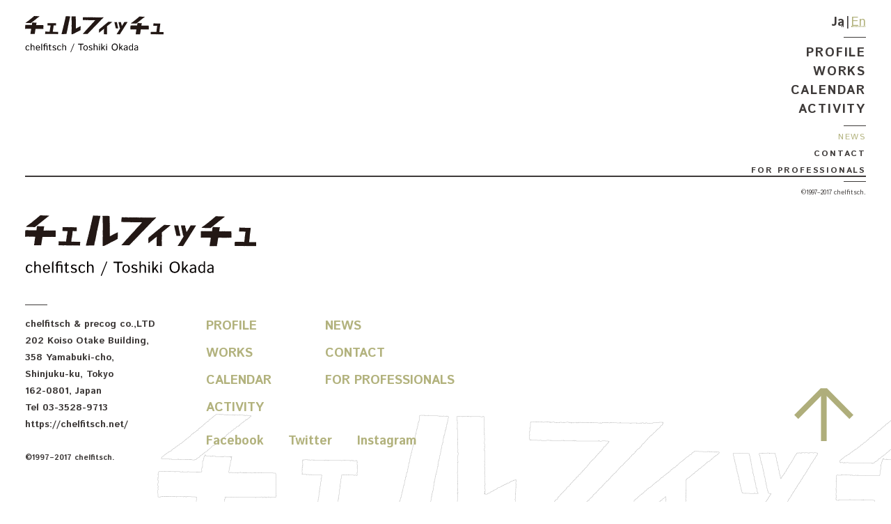

--- FILE ---
content_type: text/html; charset=utf-8
request_url: https://chelfitsch.net/news/2017/03/post.html
body_size: 7426
content:
<!DOCTYPE html>		
	
	        														
<html lang="" itemscope itemtype="http://schema.org/NewsArticle">
<head>
<meta charset="UTF-8">
<title>『部屋に流れる時間の旅』6月17日(土)18:00公演 ポスト・パフォーマンス・トーク ゲスト決定 - chelfitsch</title>
<meta name="viewport" content="width=device-width,initial-scale=1">
<meta http-equiv="X-UA-Compatible" content="IE=edge">
<link rel="canonical" href="https://chelfitsch.net/news/2017/03/post.html" />
<meta property="og:type" content="article" />
<meta property="og:locale" content="ja_JP" />
<meta property="og:title" content="『部屋に流れる時間の旅』6月17日(土)18:00公演 ポスト・パフォーマンス・トーク ゲスト決定" />
<meta property="og:url" content="https://chelfitsch.net/news/2017/03/post.html" />
<meta property="og:description" content="『部屋に流れる時間の旅』東京公演、6月17日(土)18:00公演のポスト・パフォーマンス・トークのゲストが決定しました。 森美術館アソシエイト・キュレーター 徳山拓一氏、本作で音・舞台美術をつとめる美術家・久門剛史、作・演出の岡田利規の３名によるポスト・パフォーマンス・トークを開催します。  公演詳細は..." />
<meta property="og:site_name" content="chelfitsch" />
<meta property="og:image" content="https://chelfitsch.net/news/.assets/thumbnail/Time%27s-Journey_visual%C2%A9Masumi-Kawamura-1200wi.jpg" />
<meta itemprop="datePublished" content="2017-03-15T14:00:00+09:00" />
<meta itemprop="dateModified" content="2017-12-08T04:11:07+09:00" />
<meta itemprop="description" content="『部屋に流れる時間の旅』東京公演、6月17日(土)18:00公演のポスト・パフォーマンス・トークのゲストが決定しました。 森美術館アソシエイト・キュレーター 徳山拓一氏、本作で音・舞台美術をつとめる美術家・久門剛史、作・演出の岡田利規の３名によるポスト・パフォーマンス・トークを開催します。  公演詳細は...">
<link itemprop="url" href="https://chelfitsch.net/news/2017/03/post.html">
<link itemprop="image" href="https://chelfitsch.net/news/.assets/thumbnail/Time%27s-Journey_visual%C2%A9Masumi-Kawamura-1200wi.jpg">
<meta name="twitter:site" content="@chelfitsch">
<meta name="twitter:title" content="chelfitsch">
<meta name="twitter:card" content="summary_large_image">
<meta name="twitter:url" content="https://chelfitsch.net/news/2017/03/post.html">
<meta name="twitter:description" content="『部屋に流れる時間の旅』東京公演、6月17日(土)18:00公演のポスト・パフォーマンス・トークのゲストが決定しました。 森美術館アソシエイト・キュレーター 徳山拓一氏、本作で音・舞台美術をつとめる美術家・久門剛史、作・演出の岡田利規の３名によるポスト・パフォーマンス・トークを開催します。  公演詳細は...">
<meta name="twitter:image" content="https://chelfitsch.net/news/.assets/thumbnail/Time%27s-Journey_visual%C2%A9Masumi-Kawamura-1200wi.jpg">

	<script type="application/json" id="head-ja" lang="ja">{
"title": "『部屋に流れる時間の旅』6月17日(土)18:00公演 ポスト・パフォーマンス・トーク ゲスト決定",
"meta": [
{ "name": "description", "content": "『部屋に流れる時間の旅』東京公演、6月17日(土)18:00公演のポスト・パフォーマンス・トークのゲストが決定しました。 森美術館アソシエイト・キュレーター 徳山拓一氏、本作で音・舞台美術をつとめる美術家・久門剛史、作・演出の岡田利規の３名によるポスト・パフォーマンス・トークを開催します。  公演詳細は..." },
{ "property": "og:type", "content": "article" },
{ "property": "og:locale", "content": "ja_JP" },
{ "property": "og:title", "content": "『部屋に流れる時間の旅』6月17日(土)18:00公演 ポスト・パフォーマンス・トーク ゲスト決定" },
{ "property": "og:url", "content": "https://chelfitsch.net/news/2017/03/post.html" },
{ "property": "og:description", "content": "『部屋に流れる時間の旅』東京公演、6月17日(土)18:00公演のポスト・パフォーマンス・トークのゲストが決定しました。 森美術館アソシエイト・キュレーター 徳山拓一氏、本作で音・舞台美術をつとめる美術家・久門剛史、作・演出の岡田利規の３名によるポスト・パフォーマンス・トークを開催します。  公演詳細は..." },
{ "property": "og:site_name", "content": "chelfitsch" },
{ "property": "og:image", "content": "https://chelfitsch.net/news/.assets/thumbnail/Time%27s-Journey_visual%C2%A9Masumi-Kawamura-1200wi.jpg" },
{ "itemprop": "datePublished", "content": "2017-03-15T14:00:00+09:00" },
{ "itemprop": "dateModified", "content": "2017-12-08T04:11:07+09:00" },
{ "itemprop": "description", "content": "『部屋に流れる時間の旅』東京公演、6月17日(土)18:00公演のポスト・パフォーマンス・トークのゲストが決定しました。 森美術館アソシエイト・キュレーター 徳山拓一氏、本作で音・舞台美術をつとめる美術家・久門剛史、作・演出の岡田利規の３名によるポスト・パフォーマンス・トークを開催します。  公演詳細は..." }
], "link": [
{ "itemprop": "url", "href": "https://chelfitsch.net/news/2017/03/post.html" },
{ "itemprop": "image", "href": "https://chelfitsch.net/news/.assets/thumbnail/Time%27s-Journey_visual%C2%A9Masumi-Kawamura-1200wi.jpg" }
]}</script>


<link href="//fonts.googleapis.com/css?family=Istok+Web:400,700" rel="stylesheet">
<link href="//cdn.jsdelivr.net/pure/0.6.1/pure-min.css" rel="stylesheet">
<link href="//cdn.jsdelivr.net/fontawesome/4.7.0/css/font-awesome.min.css" rel="stylesheet">
<link href="/styles.css" rel="stylesheet">
<link rel="shortcut icon" href="https://chelfitsch.net/favicon.ico" type="image/vnd.microsoft.icon">
<link rel="icon" href="https://chelfitsch.net/favicon.ico" type="image/vnd.microsoft.icon">
<link rel="apple-touch-icon" sizes="57x57" href="https://chelfitsch.net/apple-touch-icon-57x57.png">
<link rel="apple-touch-icon" sizes="60x60" href="https://chelfitsch.net/apple-touch-icon-60x60.png">
<link rel="apple-touch-icon" sizes="72x72" href="https://chelfitsch.net/apple-touch-icon-72x72.png">
<link rel="apple-touch-icon" sizes="76x76" href="https://chelfitsch.net/apple-touch-icon-76x76.png">
<link rel="apple-touch-icon" sizes="114x114" href="https://chelfitsch.net/apple-touch-icon-114x114.png">
<link rel="apple-touch-icon" sizes="120x120" href="https://chelfitsch.net/apple-touch-icon-120x120.png">
<link rel="apple-touch-icon" sizes="144x144" href="https://chelfitsch.net/apple-touch-icon-144x144.png">
<link rel="apple-touch-icon" sizes="152x152" href="https://chelfitsch.net/apple-touch-icon-152x152.png">
<link rel="apple-touch-icon" sizes="180x180" href="https://chelfitsch.net/apple-touch-icon-180x180.png">
<link rel="icon" type="image/png" href="https://chelfitsch.net/android-chrome-192x192.png" sizes="192x192">
<link rel="icon" type="image/png" href="https://chelfitsch.net/favicon-48x48.png" sizes="48x48">
<link rel="icon" type="image/png" href="https://chelfitsch.net/favicon-96x96.png" sizes="96x96">
<link rel="icon" type="image/png" href="https://chelfitsch.net/favicon-160x160.png" sizes="96x96">
<link rel="icon" type="image/png" href="https://chelfitsch.net/favicon-196x196.png" sizes="96x96">
<link rel="icon" type="image/png" href="https://chelfitsch.net/favicon-16x16.png" sizes="16x16">
<link rel="icon" type="image/png" href="https://chelfitsch.net/favicon-32x32.png" sizes="32x32">
<meta name="msapplication-TileColor" content="#b2b27d">
<meta name="msapplication-TileImage" content="/mstile-144x144.png">
<meta name="theme-color" content="#b2b27d">
<!--[if lt IE 10]>
<script src="//cdn.jsdelivr.net/g/html5shiv@3.7.3(html5shiv-printshiv.min.js),respond@1.4.2"></script>
<script src="//cdn.jsdelivr.net/g/jquery@1.12.4,jquery.migrate@1.4.1,jquery.easing@1.3(jquery.easing.1.3.min.js)"></script>
<![endif]-->
<script src="/js/modernizr.min.js"></script>
<noscript>
<style type="text/css">.mtnet-svg { display: none; }</style>
</noscript>
<script>
  (function(i,s,o,g,r,a,m){i['GoogleAnalyticsObject']=r;i[r]=i[r]||function(){
  (i[r].q=i[r].q||[]).push(arguments)},i[r].l=1*new Date();a=s.createElement(o),
  m=s.getElementsByTagName(o)[0];a.async=1;a.src=g;m.parentNode.insertBefore(a,m)
  })(window,document,'script','https://www.google-analytics.com/analytics.js','ga');

  ga('create', 'UA-93237809-1', 'auto');
  ga('send', 'pageview');

</script>
</head>

<body id="notice" class="yui3-normalized">

<!--[if gte IE 9]><!-->
	<div id="fb-root"></div>
	<script>(function(d, s, id) {
	  var js, fjs = d.getElementsByTagName(s)[0];
	  if (d.getElementById(id)) return;
	  js = d.createElement(s); js.id = id;
	  js.src = "//connect.facebook.net/en_US/sdk.js#xfbml=1&version=v2.8";
	  fjs.parentNode.insertBefore(js, fjs);
	}(document, 'script', 'facebook-jssdk'));</script>
<!--<![endif]-->
<div id="primary">

<header id="header">
	<div class="container">
		<h1><a href="/">chelfitsch / toshiki okada</a></h1>
    	<div id="header_Options">
        	<p class="mob"><a href="#navbar" class="no-barba" aria-label="Tap to show or hide the navbar"><i class="fa fa-bars" aria-hidden="true"></i></a></p>
	    </div>
		<div id="header_TopMenu">
			<div id="i18n-switch">
    			<ul><!--
	            	--><li class="lang-ja"><a href="#ja" lang="ja" hreflang="ja" class="no-barba ui-state-active"><abbr title="日本語">Ja</abbr></a></li><!--
	        		--><li class="lang-en"><a href="#en" lang="en" hreflang="en" class="no-barba" title="English"><abbr title="English">En</abbr></a></li><!--
		    	--></ul>
			</div>
		    <nav id="navbar" class="menu">
    </nav>
		</div>
	</div>
	<script type="application/json" class="i18n i18n-en" lang="en">{"id":"navbar","content": "    \t<ul>\r\n\t        <li class=\"prm profile\"><a href=\"/en/profile/\">Profile<\/a><\/li>\r\n\t        <li class=\"prm works\"><a href=\"/works/?lang=en\">Works<\/a><\/li>\r\n\t        <li class=\"prm calendar\"><a href=\"/calendar/?lang=en\">Calendar<\/a><\/li>\r\n\t        <li class=\"prm activity\"><a href=\"/activity/?lang=en\">Activity<\/a><\/li>\r\n\t        <li class=\"sub notice\"><a href=\"/news/?lang=en\">News<\/a><\/li>\r\n\t        <li class=\"sub contact\"><a href=\"/en/contact/\">Contact<\/a><\/li>\r\n\t        <li class=\"sub forprofessionals\"><a href=\"/for-professionals/?lang=en\">For Professionals<\/a><\/li>\r\n\t    <\/ul>\r\n\t    <p>&copy;1997–2017 chelfitsch.<\/p>\r\n"}</script>
	<script type="application/json" class="i18n i18n-ja" lang="ja">{"id":"navbar","content": "    \t<ul>\r\n\t        <li class=\"prm profile\"><a href=\"/profile/\">Profile<\/a><\/li>\r\n\t        <li class=\"prm works\"><a href=\"/works/\">Works<\/a><\/li>\r\n\t        <li class=\"prm calendar\"><a href=\"/calendar/\">Calendar<\/a><\/li>\r\n\t        <li class=\"prm activity\"><a href=\"/activity/\">Activity<\/a><\/li>\r\n\t        <li class=\"sub notice\"><a href=\"/news/\">News<\/a><\/li>\r\n\t        <li class=\"sub contact\"><a href=\"/contact/\">Contact<\/a><\/li>\r\n\t        <li class=\"sub forprofessionals\"><a href=\"/for-professionals/\">For Professionals<\/a><\/li>\r\n\t    <\/ul>\r\n\t    <p>&copy;1997–2017 chelfitsch.<\/p>\r\n"}</script>
</header>


<main id="content">
	<div id="barba-wrapper">
		<div class="barba-container">
			<div id="contentsWrapper" class="container notice" data-id="notice">
				<article>
					
					<div id="ja" class="i18n i18n-ja" lang="ja">
						<div class="contentsHeader">
							<h1 class="contentsHeader_Title entrytitle p-name" itemprop="name">『部屋に流れる時間の旅』6月17日(土)18:00公演 ポスト・パフォーマンス・トーク ゲスト決定</h1>
							<p class="contentsHeader_DateTime"><time class="dt-published" datetime="iso8601" itemprop="datePublished">2017年03月15日</time></p>
						</div>
											<figure itemprop="image" itemscope itemtype="https://schema.org/ImageObject" class="assetsImage">
																																	       		<img src="data:image/svg+xml;charset=utf-8,%3Csvg xmlns%3D'http%3A%2F%2Fwww.w3.org%2F2000%2Fsvg' width%3D'1280' height%3D'853' viewBox%3D'0 0 1280 853'%2F%3E"  class="mtnet-svg mtnet-responsive landscape">
        								<noscript><img src="https://chelfitsch.net/news/.assets/Time%27s-Journey_visual%C2%A9Masumi-Kawamura.jpg" alt="Time's-Journey_visual©Masumi-Kawamura.jpg" class="mtnet-responsive"></noscript>
                                        <meta itemprop="url" content="https://chelfitsch.net/news/.assets/Time%27s-Journey_visual%C2%A9Masumi-Kawamura.jpg" />
							            <meta itemprop="width" content="1280" />
    									<meta itemprop="height" content="853" />
				                                    <figcaption itemprop="caption description">
                                            	                                    			                                    		</figcaption>

						</figure>
											<div class="contentsBody entry-body e-content" itemprop="articleBody">
							<div class="partBody_Content">
								<div class="wysiwyg">
									<p>『部屋に流れる時間の旅』東京公演、6月17日(土)18:00公演のポスト・パフォーマンス・トークのゲストが決定しました。 森美術館アソシエイト・キュレーター 徳山拓一氏、本作で音・舞台美術をつとめる美術家・久門剛史、作・演出の岡田利規の３名によるポスト・パフォーマンス・トークを開催します。 <br /> <br />
公演詳細はこちら ☞ <a href="https://chelfitsch.net/activity/2017/03/times-journey-through-a-room-theatre-tram-tokyo.html" title="">https://chelfitsch.net/activity/2017/03/times-journey-through-a-room-theatre-tram-tokyo.html</a>
<br /> <br />
<strong>徳山拓一（森美術館アソシエイト・キュレーター）</strong><br />
 静岡県生まれ。2012年より京都市立芸術大学ギャラリー@KCUAで学芸員として勤め、2016年4月より森美術館に勤務。森美術館では2017年7月5日から始まる「SUNSHOWER: 東南アジアの現代美術展 1980年代から現在まで」を担当。京都市立芸術大学ギャラリー@KCUAでの主な展覧会企画として、2016年グイド・ヴァン・デル・ウェルヴェ個展「無為の境地」、奥村雄樹個展「な」、2014年アピチャッポン・ウィーラセータクン個展「PHOTOPHOBIA」、ミヤギフトシ 個展「American Boyfriend: Bodies of Water」、2013年「京芸 transmit program #04 KYOTO STUDIO」等がある。平成27年度京都市芸術文化特別奨励者。東京都在住。<br />
<br />
<strong>久門剛史（美術家）</strong><br />
 1981年、京都市生まれ。美術家。彫刻家。事象の唯一性や時間の永遠性、または個人が持つ記憶や習慣への関心をもとに作品を制作。固有の空間における現象や断片を採取し、音や光、立体を用いて創出されるインスタレーションは、個人の記憶や経験と結び付き、日常とパラレルな異空間へと鑑賞者を導く。2002年よりアーティストグループSHINCHIKAにサウンド担当として参加。あいちトリエンナーレ2016では４部屋にわたる大規模なインスタレーション作品を発表するなど、注目を集めている。日産アートアワード2015ファイナリスト、文化庁「東アジア文化交流使」(2016年)、平成28年度京都市芸術新人賞受賞。 <a href="http://tsuyoshihisakado.com/" title="" target="_blank">http://tsuyoshihisakado.com/</a></p>

								</div>
							    
			
										<div itemscope itemtype="http://schema.org/ImageGallery" class="contentsBodyPart noticeRelatedImages">
	                                        <div class="partTitle hidden" title="作品イメージ"></div>
											<div class="grid">
												<div class="grid-sizer"></div>
													<div class="grid-item">
													<figure itemprop="associatedMedia" itemscope itemtype="http://schema.org/ImageObject" class="assetsImage partBody_Gallery_Item">
																																							       		<img src="data:image/svg+xml;charset=utf-8,%3Csvg xmlns%3D'http%3A%2F%2Fwww.w3.org%2F2000%2Fsvg' width%3D'1280' height%3D'849' viewBox%3D'0 0 1280 849'%2F%3E"  class="mtnet-svg mtnet-responsive landscape">
        								<noscript><img src="https://chelfitsch.net/news/.assets/Time%27s-Journey_stagephoto1%C2%A9Misako-Shimizu.jpg" alt="Time's-Journey_stagephoto1©Misako-Shimizu.jpg" class="mtnet-responsive"></noscript>
                                        <meta itemprop="url" content="https://chelfitsch.net/news/.assets/Time%27s-Journey_stagephoto1%C2%A9Misako-Shimizu.jpg" />
							            <meta itemprop="width" content="1280" />
    									<meta itemprop="height" content="849" />
				                                    <figcaption itemprop="caption description">
                                            	                                    			                                    		</figcaption>

													</figure>
												</div>
											</div>
										</div>

							</div>
							<div class="partBody_Footer">
                            	<div class="wysiwyg">
									<div class="partBody_Date">
										<p>
											<time class="dt-published" datetime="iso8601" itemprop="datePublished">2017年03月15日</time>
										</p>
									</div>
									<div class="contentsBodyPart snsButtons">
	<ul class="clearfix">
		<li class="entry-social-facebook">
			<div class="fb-share-button" data-href="https://chelfitsch.net/news/2017/03/post.html" data-layout="button_count" data-mobile-iframe="false"><a class="fb-xfbml-parse-ignore" target="_blank" href="https://www.facebook.com/sharer/sharer.php?u=https://chelfitsch.net/news/2017/03/post.html">Share</a></div>
  		</li>
		<li class="entry-social-facebook">
    		<div class="fb-like" data-href="https://chelfitsch.net/news/2017/03/post.html" data-layout="button_count" data-action="like" data-show-faces="false" data-share="false"></div>
  		</li>
		<li class="entry-social-twitter">
			<a href="https://twitter.com/intent/tweet?text=%E3%80%8E%E9%83%A8%E5%B1%8B%E3%81%AB%E6%B5%81%E3%82%8C%E3%82%8B%E6%99%82%E9%96%93%E3%81%AE%E6%97%85%E3%80%8F6%E6%9C%8817%E6%97%A5%28%E5%9C%9F%2918%3A00%E5%85%AC%E6%BC%94%20%E3%83%9D%E3%82%B9%E3%83%88%E3%83%BB%E3%83%91%E3%83%95%E3%82%A9%E3%83%BC%E3%83%9E%E3%83%B3%E3%82%B9%E3%83%BB%E3%83%88%E3%83%BC%E3%82%AF%20%E3%82%B2%E3%82%B9%E3%83%88%E6%B1%BA%E5%AE%9A&url=https%3A%2F%2Fchelfitsch.net%2Fnews%2F2017%2F03%2Fpost.html&via=chelfitsch" class="twitter-share-button" data-lang="en">Tweet</a>
		</li>
		<li class="entry-social-google">
			<div class="g-plusone" data-size="medium" data-annotation="bubble" data-href="https://chelfitsch.net/news/2017/03/post.html"></div>
		</li>
	</ul>
</div>
	                            </div>
							</div>
							<div class="partBody_Pager">
                            	<div class="wysiwyg">
									<div class="prevPage">
																		<p><a href="https://chelfitsch.net/news/2017/03/web-renewal-and-20th-site-opne.html">前へ</a></p>
								 
									</div>
									<div class="topPage">
										<p><a href="https://chelfitsch.net/news/">お知らせ一覧に戻る</a></p>
									</div>
									<div class="nextPage">
																		<p><a href="https://chelfitsch.net/news/2017/03/toshiki-okada-uthis-haemamool-audition.html">次へ</a></p>
																	</div>
	                            </div>
							</div>
						</div>
					</div>
									</article>
			</div>
		</div>
	</div>
</main>

<footer id="footer">
	<div class="container">
		<div id="footer_Organization" itemscope itemtype="http://schema.org/Organization">
	        <p class="h5"><a href="/">chelfitsch / toshiki okada</a></p>
        	<div class="vcard">
                <span itemprop="name">chelfitsch <br />&amp; precog co.,LTD</span>
				<div itemscope itemtype="http://schema.org/PostalAddress">
    	        	<span itemprop="streetAddress">202 Koiso Otake Building</span>,<br />
    	        	<span itemprop="streetAddress">358 Yamabuki-cho</span>,<br />
        	    	<span itemprop="addressLocality">Shinjuku-ku</span>, <span itemprop="addressRegion">Tokyo</span><br />
	        	    <span itemprop="postalCode">162-0801</span>, <span itemprop="addressCountry">Japan</span>
	        	</div>
        		Tel <span itemprop="telephone">03-3528-9713</span><br />
        		<a itemprop="url" href="https://chelfitsch.net/">https://chelfitsch.net/</a>
	        </div>
	        <p class="copyright"><small>&copy;1997–2017 chelfitsch.</small></p>
	    </div>
    	<div id="footer_BottomMenu">
        	<div class="menu" title="Menu">
            	<ul>
		        	<li class="profile"><a href="/profile/">Profile</a></li>
	        		<li class="notice"><a href="/news/">News</a></li>
		        	<li class="works"><a href="/works/">Works</a></li>
	        		<li class="contact"><a href="/contact/">Contact</a></li>
	    	    	<li class="calendar"><a href="/calendar/">Calendar</a></li>
	        		<li class="for-professionals"><a href="/for-professionals/">For Professionals</a></li>
	        		<li class="activity"><a href="/activity/">Activity</a></li>
			    </ul>
	        </div>
        	<div class="sns" title="SNS">
            	<ul>
	                <li class="facebook"><a href="https://www.facebook.com/chelfitsch/" target="_blank" class="no-barba">Facebook</a></li>
	                <li class="twitter"><a href="https://twitter.com/chelfitsch" target="_blank" class="no-barba">Twitter</a></li>
	                <li class="instagram"><a href="https://www.instagram.com/chelfitsch_toshikiokada/" target="_blank" class="no-barba">Instagram</a></li>
                </ul>
	        </div>

		</div>
    	<script type="application/json" class="i18n i18n-en" lang="en">{"id":"footer_BottomMenu","content": "        \t<div class=\"menu\" title=\"Menu\">\r\n            \t<ul>\r\n\t\t        \t<li class=\"profile\"><a href=\"/en/profile/\">Profile<\/a><\/li>\r\n\t        \t\t<li class=\"notice\"><a href=\"/news/?lang=en\">News<\/a><\/li>\r\n\t\t        \t<li class=\"works\"><a href=\"/works/?lang=en\">Works<\/a><\/li>\r\n\t        \t\t<li class=\"contact\"><a href=\"/en/contact/\">Contact<\/a><\/li>\r\n\t    \t    \t<li class=\"calendar\"><a href=\"/calendar/?lang=en\">Calendar<\/a><\/li>\r\n\t        \t\t<li class=\"for-professionals\"><a href=\"/for-professionals/?lang=en\">For Professionals<\/a><\/li>\r\n\t        \t\t<li class=\"activity\"><a href=\"/activity/?lang=en\">Activity<\/a><\/li>\r\n\t\t\t    <\/ul>\r\n\t        <\/div>\r\n        \t<div class=\"sns\" title=\"SNS\">\r\n            \t<ul>\r\n\t                <li class=\"facebook\"><a href=\"https://www.facebook.com/chelfitsch/\" target=\"_blank\" class=\"no-barba\">Facebook<\/a><\/li>\r\n\t                <li class=\"twitter\"><a href=\"https://twitter.com/chelfitsch\" target=\"_blank\" class=\"no-barba\">Twitter<\/a><\/li>\r\n\t                <li class=\"instagram\"><a href=\"https://www.instagram.com/chelfitsch_toshikiokada/\" target=\"_blank\" class=\"no-barba\">Instagram<\/a><\/li>\r\n                <\/ul>\r\n\t        <\/div>\r\n"}</script>
    	<script type="application/json" class="i18n i18n-ja" lang="en">{"id":"footer_BottomMenu","content": "        \t<div class=\"menu\" title=\"Menu\">\r\n            \t<ul>\r\n\t\t        \t<li class=\"profile\"><a href=\"/profile/\">Profile<\/a><\/li>\r\n\t        \t\t<li class=\"notice\"><a href=\"/news/\">News<\/a><\/li>\r\n\t\t        \t<li class=\"works\"><a href=\"/works/\">Works<\/a><\/li>\r\n\t        \t\t<li class=\"contact\"><a href=\"/contact/\">Contact<\/a><\/li>\r\n\t    \t    \t<li class=\"calendar\"><a href=\"/calendar/\">Calendar<\/a><\/li>\r\n\t        \t\t<li class=\"for-professionals\"><a href=\"/for-professionals/\">For Professionals<\/a><\/li>\r\n\t        \t\t<li class=\"activity\"><a href=\"/activity/\">Activity<\/a><\/li>\r\n\t\t\t    <\/ul>\r\n\t        <\/div>\r\n        \t<div class=\"sns\" title=\"SNS\">\r\n            \t<ul>\r\n\t                <li class=\"facebook\"><a href=\"https://www.facebook.com/chelfitsch/\" target=\"_blank\" class=\"no-barba\">Facebook<\/a><\/li>\r\n\t                <li class=\"twitter\"><a href=\"https://twitter.com/chelfitsch\" target=\"_blank\" class=\"no-barba\">Twitter<\/a><\/li>\r\n\t                <li class=\"instagram\"><a href=\"https://www.instagram.com/chelfitsch_toshikiokada/\" target=\"_blank\" class=\"no-barba\">Instagram<\/a><\/li>\r\n                <\/ul>\r\n\t        <\/div>\r\n"}</script>
    <p id="footer_Go2Top"><a href="#primary">先頭へ戻る</a></p>
	</div>
</footer>

</div><!-- #primary -->

<!--[if gte IE 10]><!-->
<script src="//cdn.jsdelivr.net/g/jquery@3.1.1,jquery.migrate@1.4.1,jquery.easing@1.3(jquery.easing.1.3.min.js),svg.js@2.3.6,barba.js@1.0.0(barba.min.js),imagesloaded@4.1.0,isotope@3.0.2,waypoints@4.0.1(jquery.waypoints.min.js+shortcuts/sticky.min.js)"></script>
<!--<![endif]-->
<script src="//cdn.jsdelivr.net/g/momentjs@2.17.1,jstorage@0.4.12,mustache.js@2.3.0"></script>
<script src="/js/jquery.musketeer.min.js"></script>
<script src="/js/1_0_17/jquery-chelfitsch.js"></script>
<script>
	musketeer.options = {
		"debug": 1,
		"i18n": {
			"base":     "ja",
			"langs":    [ "en", "ja" ],
			"selector": ".i18n-%lang",
    		"menu":     "#i18n-switch"
		}
    };
</script>

<!--[if gte IE 9]><!-->
<script>window.twttr = (function(d, s, id) {
  var js, fjs = d.getElementsByTagName(s)[0],
    t = window.twttr || {};
  if (d.getElementById(id)) return t;
  js = d.createElement(s);
  js.id = id;
  js.src = "https://platform.twitter.com/widgets.js";
  fjs.parentNode.insertBefore(js, fjs);

  t._e = [];
  t.ready = function(f) {
    t._e.push(f);
  };

  return t;
}(document, "script", "twitter-wjs"));</script>
<!--<![endif]-->

<script src="https://form.movabletype.net/dist/parent-loader.js" defer async></script></body>
</html>


--- FILE ---
content_type: text/css
request_url: https://chelfitsch.net/styles.css
body_size: 16844
content:
/*	################################################################

	Author: Alliance Port Inc.
	Project Name: Chelfitsch 2016
	Version: 1.2.3 (2023)

################################################################# */








* {
-ms-appearance: none;
-moz-appearance: none;
-webkit-appearance: none;
appearance: none;
}

html {
    font-size: 100%;
    line-height: 1;
    color: #3e3a39;
}
html.hidden {
	/* Fix pure.css / modernizr conflict */
	display: block !important;
}
html, body {
	font-family: "Istok Web", Roboto, "Helvetica Neue", Helvetica, "Droid Sans", Verdana, YuGothic, "YuGothic M", "メイリオ", sans-serif;
	-webkit-font-smoothing: antialiased;
    -moz-font-smoothing: antialiased;
    -moz-osx-font-smoothing: grayscale;
    -ms-font-smoothing: antialiased;
    -o-font-smoothing: antialiased;
    font-smoothing: antialiased;
}
/**
 * LOADER ANIMATION (css_loader_animations.mtml) 
 ***************************************************************/

#loader {
	bottom: 0;
	left: 0;
	position: fixed;
	right: 0;
	top: 0;
	z-index: 990;
	pointer-events: none;
}
/**
 * div#loader
 * 		<svg>
 * 			<g id="groot">
 * 				<g id="g0" class="g">
 * 					<line>1 white line + <line>1 brown line のセット
 * 				<g id="g1" class="g">
 * 					<line>1 white line + <line>1 brown line のセット
  * 			<g id="g2" class="g">
 * 					<line>1 white line + <line>1 brown line のセット
 * 				...
 */
/* Loader global fadeIn animation */
#loader {
	opacity: 0;
	transition: 0.4s opacity ease-out;
}
#loader .g {
	opacity: 1;
}
#loader.ready {
	opacity: 1;
}
/* Loader global horizontal move */
@-webkit-keyframes hmove {
	0% { -webkit-transform: translateX(0); }
	100% { -webkit-transform: translateX(24px); }
}
 @-moz-keyframes hmove {
	0% { -moz-transform: translateX(0); }
	100% { -moz-transform: translateX(24px); }
}
  @-ms-keyframes hmove {
	0% { -ms-transform: translateX(0); }
	100% { -ms-transform: translateX(24px); }
}
@keyframes hmove {
	0% { transform: translateX(0); }
	100% { transform: translateX(24px); }
}
#loader #groot {
 	-webkit-animation: hmove 1s linear infinite;
 	-moz-animation: hmove 1s linear infinite;
 	-ms-animation: hmove 1s linear infinite;
	animation: hmove 1s linear infinite;
}
/* Loader global fadeOut animation
 * JSで「.g」のdelayを作成する
 */
#loader.play {
	opacity: 0.25;
	transition-delay: 0s;
	transition-duration: 2s;
}
#loader.play .g {
	opacity: 0;
 	transition-duration: 0.05s;
	transition-property: opacity;
}
/*** BARBA CONTAINERS ANIMATIONS ***/
/*
 *  .old => .barba-container.old (古いコンテンツ）
 *	.new => .barba-container.new（新しいコンテンツ）
 */
.barba-container .container { /* BASE = OLD CONTAINER */
	-webkit-transition: opacity 0.4s cubic-bezier(0.230, 1.000, 0.320, 1.000) 0.2s; 
	-moz-transition: opacity 0.4s cubic-bezier(0.230, 1.000, 0.320, 1.000) 0.2s; 
	-o-transition: opacity 0.4s cubic-bezier(0.230, 1.000, 0.320, 1.000) 0.2s;
	-ms-transition: opacity 0.4s cubic-bezier(0.230, 1.000, 0.320, 1.000) 0.2s; 
	transition: opacity 0.4s cubic-bezier(0.230, 1.000, 0.320, 1.000) 0.2s;
}
.old {
	/*	スクロールがずれないように
		.old -> JSでminHeightを設定する
		.old > .container　-> CSSでfixedに設定する
	*/
}
.old > .container {
	opacity: 0;
	position: fixed; /* 「top、left、right」などJSで調整します */
	z-index: 900;
}
.new > .container {
	visibility: visible !important;
	opacity: 0;
	position: relative;
	-webkit-transition: none; /* AVOID BLINK */
	-moz-transition: none;
	-o-transition: 0s;
	-ms-transition: none;
	transition: none;
	z-index: 950;
}
.current > .container {
	opacity: 1;
	-webkit-transition: opacity 0.4s cubic-bezier(0.230, 1.000, 0.320, 1.000); 
	-moz-transition: opacity 0.4s cubic-bezier(0.230, 1.000, 0.320, 1.000); 
	-o-transition: opacity 0.4s cubic-bezier(0.230, 1.000, 0.320, 1.000);
	-ms-transition: opacity 0.4s cubic-bezier(0.230, 1.000, 0.320, 1.000);
	transition: opacity 0.4s cubic-bezier(0.230, 1.000, 0.320, 1.000);
}
/**
 * HEADER and FOOTER (css_header_footer.mtml) 
 ***************************************************************/

header a {
	color: #3e3a39;
	font-weight: bold;
	text-decoration: none;
}
.ja .lang-ja a,
.en .lang-en a,
#works #navbar .works a,
#activity #navbar .activity a,
#profile #navbar .profile a,
#calendar #navbar .calendar a,
#news #navbar .news a,
#notice #navbar .notice a,
#contact #navbar .contact a {
	color: #b2b27d;
	font-weight: normal;
	font-weight: 400;
	text-decoration: none;
}
#header {
	left: 0;
	padding: 1px 0;
	position: fixed;
	right: 0;
	top: 0;
}
#header, #footer {
	-webkit-backface-visibility: hidden;
	z-index: 999;
}
#header h1 {
	background: url(/.assets/chelfitsch-logo.svg) no-repeat 0 0 / 100% auto;
	display: block;
	font-size: 16px;
	font-size: 1rem;
	height: 50px;
	height: 3.125rem;
	margin: 16px;
	margin: 1rem;
	padding: 0;
	width: 177px;
	width: 11.0625rem;
}
#footer .h5 {
	background: url(/.assets/chelfitsch-logo.svg) no-repeat 0 0 / 332px auto;
	display: block;
	height: 92px;
	width: 332px;
}
#header h1 a,
#footer .h5 a {
	display: block;
	height: 100%;
	margin: 0;
	padding: 0;
	overflow: hidden;
	width: 100%;
	white-space: nowrap;
	text-decoration: none;
	text-indent: 120%;
}
.chelfitsch_no-svg #header h1 a {
	background: url(/.assets/chelfitsch-logo-small.png) no-repeat 0 0;
}
.chelfitsch_no-svg #footer .h5 a {
	background: url(/.assets/chelfitsch-logo.png);
}
.no-backgroundresize #header h1,
.no-backgroundresize #footer .h5 {
	background: none;
	height: auto;
	width: 100%;
}
.no-backgroundresize #header h1 span,
.no-backgroundresize #footer .h5 span {
	display: block;
}
.no-backgroundresize #header h1 a,
.no-backgroundresize #footer .h5 a {
	color: #000;
	height: auto;
	line-height: 55px;
	text-indent: 0;
}
#ja, #en, /* Fix layout margin overlapse */
.filters p {
	margin: 0;
	padding: 1px 0;
}
.menu ul,
.menu li {
	list-style: none;
	display: block;
	margin: 0;
	padding: 0;
	position: relative;
}
.menu a {
	text-transform: uppercase;
}
#header_TopMenu .menu {
	float: right;
	padding: 8px 0 0 0;
	padding: 0.5rem 0 0 0;
}
#header_TopMenu .menu a {
	display: block;
	line-height: 1.5;
	letter-spacing: 2px;
	letter-spacing: 0.1rem;
	text-align: right;
	text-transform: uppcase;
}
#header_TopMenu .menu .sub a {
	font-size: 0.75rem;
	font-size: 12px;
	line-height: 2;
}
#header_TopMenu .menu .activity {
	padding-bottom: 8px;
	padding-bottom: 0.5rem;
}
#header_TopMenu .menu .prm + .sub {
	padding-top: 4px;
	padding-top: 0.25rem;
}
#header_TopMenu .menu .forprofessionals {
	padding-bottom: 4px;
	padding-bottom: 0.25rem;
}
#header_TopMenu p {
	font-size: 8px;
	font-size: 0.5rem;
	line-height: 1.5;
	margin: 0;
	padding: 8px 0;
	padding: 0.5rem 0;
	text-align: right;
}
#i18n-switch {
	padding: 12px 0;
	padding: 0.75rem 0;
	font-size: 16px;
	font-size: 1rem;
	position: relative;
	text-align: right;
}
#i18n-switch abbr {
	border: 0;
}
#i18n-switch ul,
#i18n-switch li {
	list-style: none;
	display: inline-block;
	margin: 0;
	padding: 0;
}
#i18n-switch .lang-ja:after {
	content: '|';
	margin: 0 2px;
}
#header .menu ul:after,
#header .menu .prm + .sub:before,
#i18n-switch:after,
#footer .vcard:before {
	border-bottom: 1px solid #3e3a39;
	bottom: 0;
	content: ' ';
	display: block;
	height: 0;
	overflow: hidden;
	position: absolute;
	right: 0;
	width: 32px;
}
#header .menu .prm + .sub:before {
	bottom: 0;
	top: 0;
}
#footer .menu .calendar,
#footer .menu .activity {
	clear: both;
}
#footer .menu a {
	color: #b2b27d;
	font-weight: bold;
	font-weight: 700;
	white-space: nowrap;
}
#footer .sns ul,
#footer .sns li {
	display: block;
	list-style: none;
	margin: 0;
	padding: 0;
}
#footer .sns a {
	color: #b2b27d;
	font-size: 16px;
	font-size: 1rem;
	font-weight: bold;
	font-weight: 700;
}
#footer .vcard:before {
	bottom: auto;
	left: 0;
	right: auto;
	top: 0;
}
#footer {
	border-top: 2px solid #3e3a39;
	padding: 1px 0 74px 0;
	padding: 1px 0 4.625rem 0;
}
#footer .container {
	position: relative;
}
#footer .h5 {
	margin: 48px 0 32px 0;
	margin: 3rem 0 2rem 0;
}
#footer .vcard,
#footer .copyright {
	font-size: 12px;
	font-size: 0.75rem;
	font-weight: bold;
	font-weight: 700;
	line-height: 1.8;
	margin: 0;
	padding: 0;
}
#footer .vcard {
	padding: 14px 0 21px 0;
	padding: 0.875rem 0 1.3rem 0;
	position: relative;
}
#footer_Go2Top {
	bottom: 16px;
	bottom: 1rem;
	right: 16px;
	right: 1rem;
	position: absolute;
}
#footer_Go2Top a {
	background: url(/.assets/arrow_go2top.svg) no-repeat 50% 50% / 24px auto;
	display: block;
	height: 28px;
	overflow: hidden;
	text-indent: 150%;
	text-decoration: none;
	white-space: nowrap;
	width: 24px;
}


@media screen and (max-width: 991px) {
	#header .mob {
		display: block;
		font-size: 24px;
		font-size: 2rem;
		height: 24px;
		height: 1.5rem;
		left: auto;
		margin: 0;
		padding: 16px;
		padding: 1rem;
		position: absolute;
		right: 0;
		top: 0;
		text-align: center;
	}
	#header h1 {
		position: absolute;
	}
	#header .mob a {
		display: block;
		vertical-align: top;
		line-height: 1;
	}
	#header .mob a i {
		margin-top: -3px;
		margin-top: -0.2rem;
	}
	#header_TopMenu {
		height: 0;
		overflow: hidden;
		position: absolute;
		right: 0;
		top: 0;
	}
	#footer .h5 {
		background-size: 100% auto;
    	height: 50px;
    	height: 3.125rem;
    	width: 177px;
    	width: 11.0625rem;
	}
	.opened,
	.opened #header_TopMenu {
		z-index: 998;
	}
	.opened #header_Options,
	.opened .mob {
		z-index: 999;
	}
	.opened .mob {
		background: #fff;
		border-left: 1px solid #3e3a39;
		border-bottom: 1px solid #fff;
	}
	.opened #header_TopMenu {
		background: #fff;
		border: 1px solid #3e3a39;
		border-right: 0;
		height: auto;
		padding-left: 16px;
		padding-left: 1rem;
		padding-right: 16px;
		padding-right: 1rem;
		top: 56px;
		top: 3.5rem;
	}
	.videoItem iframe {
		display: block;
		height: auto;
		margin: 0;
		padding: 0;
		width: 100%;
	}
	#footer {
		margin: 0;
		padding: 0 16px;
		padding: 0 1rem;
	}
	#footer .vcard {
		line-height: 1.9;
	}
	#footer .container {
		display: flex;
	}
	#footer_Organization {
		max-width: 136px;
		max-width: 8.5rem;
		overflow: visible;
	}
	#footer_BottomMenu {
		padding: 136px 0 0 0;
		padding: 8.5rem 0 0 0;
	}
	#footer_BottomMenu ul {
		width: 100%;
	}
	#footer_BottomMenu ul:after {
		clear: both;
		content: ' ';
		display: block;
		height: 0;
		margin: 0;
		padding: 0;
		overflow: hidden;
	}
	#footer_BottomMenu li {
		float: left;
		width: 50%;
	}
	#footer_BottomMenu li a {
		display: block;
		line-height: 2.2;
		padding: 1px 0;
		padding: 0.0625rem 0;
		width: 100%;
	}
	#footer .sns {
		padding: 25px 0 16px 0;
		padding: 1.6rem 0 1rem 0;
	}
	#footer .sns .facebook {
		display: block;
	}
	#footer .sns ul, #footer .sns li {
		display: inline-block;
		vertical-align: top;
	}
}

@media screen and (min-width: 992px) {
	#header h1 {
		left: 0;
		margin: 32px 0;
		margin: 1rem 0;
		position: absolute;
		top: 0.25rem;
	}
	#header .mob {
		display: none;
	}
	#header_TopMenu {
		border: 0;
		height: auto;
		left: auto;
		position: absolute;
		right: 0;
		top: 8px;
		top: 0.5rem;
	}
	#header,
	#footer {
		margin: 0 32px;
		margin: 0 2rem;
	}
	#contentsWrapper {
		margin: 0 64px;
		margin: 0 4rem;
	}
	#footer .container {
		overflow: hidden;
		width: 100%;
	}
	#footer .vcard span br {
		display: none;
	}
	#footer_Organization {
		float: left;
	}
	#footer_BottomMenu {
		float: left;
		margin-left: -64px;
		margin-left: -4rem;
		position: relative;
		padding-top: 184px;
		padding-top: 11.5rem;
	}
	#footer_BottomMenu ul {
		width: 304px;
		width: 19rem;
	}
	#footer_BottomMenu ul:after {
		content: ' ';
		display: block;
		font-size: 0;
		height: 0;
		line-height: 0;
		overflow: hidden;
		width: 100%;
	}
	#footer .menu li {
		float: left;
		font-size: 16px;
		font-size: 1rem;
		line-height: 2.1;
		width: 50%;
	}
	#footer .sns {
		line-height: 1.75;
		padding: 14px 0 18px 0;
		padding: 0.9rem 0 1.1rem;
	}
	#footer .sns li {
		display: inline;
		padding-left: 26px;
		padding-left: 1.625rem;
	}
	#footer .sns li:first-child {
		margin-left: -26px;
		margin-left: -1.625rem;
	}
	#footer_Go2Top a {
		background: url(/.assets/arrow_go2top.png) no-repeat 50% 50%;
		background: url(/.assets/arrow_go2top.svg) no-repeat 50% 50% / 85px auto;
		display: block;
		height: 76px;
		width: 85px;
	}
}

/***************************************************************/


/**
 * CONTENTS (css_contents.mtml) 
 ***************************************************************/

#contentsWrapper {

}


@media screen and (min-width: 992px) {

#contentsWrapper {
    margin: 0 64px;
    margin: 0 4rem;
}

}
/**
 * BASE (css_base.mtml) 
 ***************************************************************/

#header,
h1, h2, h3, h4, h5 {
	font-feature-settings: "palt";
}
a {
	color: #3e3a39;
	word-break: break-all;
	text-decoration: none;
}
@media screen and (min-width: 992px) {
	body {
		background: url(/.assets/chelfitsch-background.png) no-repeat 100% 100%;
	}
	a {
		-o-transition-delay: 0;
		-o-transition-duration: 250ms;
		-o-transition-property: color,border-bottom-color,opacity;
		-o-transition-timing-function: cubic-bezier(0.55, 0.01, 0.11, 0.99);
		-moz-transition-delay: 0;
		-moz-transition-duration: 250ms;
		-moz-transition-property: color,border-bottom-color,opacity;
		-moz-transition-timing-function: cubic-bezier(0.55, 0.01, 0.11, 0.99);
		-ms-transition-delay: 0;
		-ms-transition-duration: 250ms;
		-ms-transition-property: color,border-bottom-color,opacity;
		-ms-transition-timing-function: cubic-bezier(0.55, 0.01, 0.11, 0.99);
		-webkit-transition-delay: 0;
		-webkit-transition-duration: 250ms;
		-webkit-transition-property: color,border-bottom-color,opacity;
		-webkit-transition-timing-function: cubic-bezier(0.55, 0.01, 0.11, 0.99);
		transition-delay: 0;
		transition-duration: 250ms;
		transition-property: color,border-bottom-color,opacity;
		transition-timing-function: cubic-bezier(0.55, 0.01, 0.11, 0.99);
	}
	a:hover {
		color: #b2b27d;
		opacity: 0.75;
	}
}
figure {
	margin: 0;
	padding: 0;
}
#content {
	padding: 112px 0 0 0;
	padding: 7rem 0 0 0;
}
@media screen and (max-width: 767px) {
	#content {
		padding: 112px 0 128px 0;
		padding: 7rem 0 8rem 0;
	}
}
@media screen and (min-width: 992px) {
	#content {
		padding: 112px 0;
		padding: 7rem 0;
	}
}

.activityItem a {
	display: block;
}

/*** POST_COMMON ***/
figure img,
.wysiwyg img {
	display: block;
	height: auto;
	width: 100%;
	vertical-align: top;
	z-index: 1;
}
.contentsHeader {
	padding: 0 0 16px 0;
	padding: 0 0 1rem 0;
	width: 100%;
}

.contentsHeader_title,
.contentsHeader_Title {
	font-size: 24px;
	font-size: 1.5rem;
	font-feature-settings: "palt";
	line-height: 1.5;
	font-weight: bold;
	margin: 0;
	padding: 0 16px;
	padding: 0 1rem;
	letter-spacing: -0.075em;
}
.contentsHeader_Creator {
	font-size: 12px;
	font-size: 0.75rem;
	display: block;
	letter-spacing: 0;
	margin: 0;
	padding: 0 0 8px 0;
	padding: 0 0 0.5rem 0;
}
.contentsHeader_title:after,
.contentsHeader_Title:after {
	background: #b2b27d;
	content: ' ';
	display: block;
	font-size: 0;
	line-height: 0;
	height: 2px;
	height: 0.125rem;
	padding: 0;
	overflow: hidden;
    margin: 8px 0;
    margin: 0.5rem 0 0.75rem 0;
	width: 32px;
	width: 2rem;
}
.group .contentsHeader_title,
.group .contentsHeader_Title,
.calendar .contentsHeader_title,
.calendar .contentsHeader_Title {
	font-size: 20px;
	font-size: 2rem;
	line-height: 1.25;
}
.group .contentsHeader_title:after,
.group .contentsHeader_Title:after,
.calendar .contentsHeader_title:after,
.calendar .contentsHeader_Title:after {
	display: none;
}
.notice article .contentsHeader_Title,
.notice article .contentsHeader_title,
.activity article .contentsHeader_Title,
.activity article .contentsHeader_title,
.profile .partTitle {
	font-size: 20px;
	font-size: 2rem;
	line-height: 1.25;
}
@media screen and (max-width: 767px) {
	.works article .workPermalinkHeader_title {
		font-size: 20px;
		font-size: 2rem;
		line-height: 1.25;
	}
}
.contentsHeader_Metas,
.contentsHeader_DateTime {
	font-feature-settings: "palt";
	font-size: 12px;
	font-size: 0.75rem;
	margin: 0 0 4px 0;
	margin: 0 0 0.25rem 0;
	padding: 0 16px;
	padding: 0 1rem;
}

.contentsShortcuts {
	font-feature-settings: "pkna";
    line-height: 1.25;
    font-size: 12px;
    font-size: 0.75rem;
    margin: 1rem 0 0 0;
	padding: 0 16px;
	padding: 0 1rem;
}

.partTitle_CatchCopy {
	padding: 0 16px;
	padding: 0 1rem;
	font-feature-settings: "palt";
    font-weight: normal;
    font-family: "Istok Web", Roboto, "Helvetica Neue", Helvetica, "Droid Sans", Verdana, YuGothic, "YuGothic M", "メイリオ", sans-serif;
    line-height: 1.5;
    font-size: 12px;
    font-size: 0.75rem;
    margin: 0.5rem 0;
}

.contentsShortcuts a {
    color: #b2b27d;
}

.partTitle {
	font-feature-settings: "palt";
    font-size: 16px;
    font-size: 1rem;
	line-height: 1.5;
	margin: 0;
    padding: 2em 0 0.25em 0;
    border-bottom: 0.075rem solid #999;
}
.partTitle.hidden {
	border: 0;
	display: block !important;
	font-size: 0;
	line-height: 0;
	height: 0;
	margin: 0;
	padding: 0;
	overflow: hidden;
	width: 100%;
}

.assetsImage figcaption {
	position: relative;
}
.assetsImage .assetsImage_credit {
	bottom: 100%;
	color: #fff;
	font-size: 8px;
	font-size: 0.5rem;
	line-height: 1.125;
	margin: 0 0 12px 0;
	margin: 0 0 0.75rem 0;
	position: absolute;
	right: 16px;
	right: 1rem;
	text-align: right;
}
.assetsImage .assetsImage_caption,
.wysiwyg figcaption {
	color: #666464;
	display: block;
	font-size: 12px;
	font-size: 0.75rem;
	line-height: 1.125;
	margin: 0;
	padding: 16px;
	padding: 1rem;
}
.wysiwyg {
	margin: 0;
	padding: 0 32px;
	padding: 0 2rem;
}
.wysiwyg a {
	color: #b2b27d;
}
.wysiwyg h2 {
	font-feature-settings: "palt";
	font-size: 18px;
	font-size: 1.125rem;
	letter-spacing: -0.1em;
	line-height: 1.25;
	margin: 0 0 16px 0;
	margin: 0 0 1rem 0;
	padding: 0;
}
.wysiwyg p {
	font-feature-settings: "pkna";
	line-height: 1.75;
	margin: 0 0 16px 0;
	margin: 0 0 1rem 0;
	padding: 0;
	text-align: justify;
	width: 100%;
}
.wysiwyg .center {
	text-align: center;
}
.wysiwyg blockquote {
	border: 0;
	border-left: 8px;
	border-left: 0.5rem solid #e5e5e5;
	margin: 0 0 16px -8px;
	margin: 0 0 1rem -1rem;
	padding: 0;
	width: 100%;
}
.wysiwyg blockquote p {
	color: #9fa0a0;
	font-feature-settings: "pkna";
	font-size: 14px;
	font-size: 0.875rem;
	line-height: 1.5;
	margin: 0;
	padding: 0 0 0 8px;
	padding: 0 0 0 0.5rem;
}
.wysiwyg ul,
.wysiwyg li {
	list-style: none;
	margin: 0;
	padding: 0;
}
.wysiwyg li {
	color: #000;
	font-feature-settings: "palt";
	line-height: 1.25;
	margin: 0 0 8px -16px;
	margin: 0 0 0.5rem -1rem;
	padding: 0 0 0 16px;
	padding: 0 0 0 1rem;
}
.wysiwyg li:before {
	background: #000;
	content: '';
	display: inline-block;
	vertical-align: middle;
	height: 2px;
	height: 0.125rem;
	margin: -1px 8px 0 -16px;
	margin: -0.0675rem 0.5rem 0 -1rem;
	width: 8px;
	width: 0.5rem;
}
.wysiwyg a.pdf {
	background: url(/.assets/icon_pdf.svg) no-repeat 0 50% / 18px auto;
	display: inline-block;
	padding: 8px 0 8px 24px;
	padding: 0.5rem 0 8px 1.5rem;
}

.contentsShortcuts ul,
.contentsShortcuts li {
	list-style: none;
	display: inline-block;
	margin: 0;
	padding: 0;
}
.contentsShortcuts li {
	font-size: 16px;
	font-size: 1rem;
	padding: 0 1px;
}
.ja .contentsShortcuts li:before {
	content: ' ／ ';
}
.ja .contentsShortcuts a:before {
	content: '↓';
}
.en .contentsShortcuts li:before {
	content: ' / ';
}
.contentsShortcuts li:first-child:before {
	display: none;
}
.stuck {
	position: fixed !important;
}
.sticky-wrapper {
	float: left;
	margin: 0 0 0 -1px;
	overflow: visible;
	width: 1px;
}
.sticky-wrapper a {
	white-space: nowrap;
}
.partBody_Pager {
	padding: 16px 0 0 0;
	padding: 1rem 0 0 0;
	overflow: hidden;
	width: 100%;
}
.partBody_Pager p {
	border: 0;
	margin: 0;
	padding: 0;
}
.partBody_Pager a {
	color: #b2b27d;
}
.partBody_Pager .prevPage {
	float: left;
	height: auto !important;
	min-height: 10px;
	height: 10px;
	width: 33.3%;
}
.partBody_Pager .prevPage a {
	border: 0;
	display: block;
	margin: 0;
	padding: 0;
	width: 100%;
}
.partBody_Pager .nextPage {
	display: block;
	float: right;
	height: auto !important;
	min-height: 10px;
	height: 10px;
	width: 33.3%;
}
.partBody_Pager .nextPage a {
	border: 0;
	display: block;
	margin: 0;
	padding: 0;
	text-align: right;
}
.partBody_Pager .topPage {
	display: block;
	float: left;
	width: 33.3%;
}
.partBody_Pager .topPage a {
	display: block;
	width: 100%;
	text-align: center;
	white-space: nowrap;
}
.clearfix:after {
	clear: both;
	content: ' ';
	display: block;
	font-size: 0;
	line-height: 0;
	margin: 0;
	padding: 0;
	visibility: hidden;
	width: 100%;
}
.snsButtons ul,
.snsButtons li,
.wysiwyg .snsButtons ul,
.wysiwyg .snsButtons li {
	display: block;
	margin: 0;
	padding: 0;
}
.snsButtons ul {
	border: 0.075rem dotted #999;
	padding: 8px;
	padding: 0.5rem;
}
.snsButtons li:before,
.wysiwyg snsButtons li:before{
	display: none;
}
.snsButtons:after {
	clear: both;
	content: '.';
	display: block;
	font-size: 0;
	line-height: 0;
	margin: 0;
	padding: 0;
	overflow: hidden;
	width: 100%;
}
.snsButtons li,
.wysiwyg .snsButtons li {
	float: left;
	padding: 0 0 24px 0;
	padding: 0 1.5rem 0 0;
}
.snsButtons li iframe,
.snsButtons li span,
.snsButtons li div {
	display: block !important;
	margin: 0 !important;
	padding: 0 !important;
	vertical-align: top !important;
}

/***************************************************************/

/**
 * ISOTOPES (css_isotope_filters.mtml) isotope, filter, sort ui
 ***************************************************************/

.filters {
	background-color: #f2f2d6;
    display: flex;
	margin: 0;
	padding: 0 16px;
	padding: 0 1rem;
    font-feature-settings: "palt";
}

.filters .filters_label {
	font-size: 8px;
    font-size: 0.5rem;
    display: block;
	padding: 8px 0 4px 0;
	padding: 0.5rem 0 0.25rem 0;
	white-space: pre;
}

.filters .filters_btn {
	background: url(/.assets/arrow_down.svg) no-repeat 100% 50% / 14px 40%;
	border: none;
	display: block;
	width: 100%;
	font-weight: bold;
	line-height: 1;
	padding: 4px 0 4px 0;
	padding: 0.25rem 0 0.25rem 0;
	background-color: #f2f2d6;
}
.filters .filters_btn option {
	padding: 0 32px 0 0;
	padding: 0 2rem 0 0;
}

.filters .filters_unit {
   /* width: 33.33%;*/
	padding: 0 0 4px 0;
	padding: 0 0 0.25rem 0;
	margin: 0 24px 0 0;
	margin: 0 1.5rem 0 0;
	border-bottom: 2px solid #b2b27d;
	border-bottom: 0.125rem solid #b2b27d;
}
.calendar .filters {
	padding: 0 16px;
	padding: 0 1rem;
}
.calendar .filters .filters_unit {
	width: 25%;
}
.calendar .filters .filters_unit label select {
	display: block;
	padding: 12px 0 10px 0;
    padding: 0.75rem 0 0.625rem 0;
}
.monthList {
	float: left;
}
.monthList ul,
.monthList li {
	display: inline-block;
	vertical-align: top;
	white-space: nowrap;
}
.monthList li,
.monthList .filters_label {
	width: 28px;
	width: 1.75rem;
	text-align: center;
}
.monthList .a {
	color: #bfbfbf;
	display: inline-block;
	font-size: 16px;
	font-size: 1rem;
	font-weight: bold;
	font-weight: 700;
	line-height: 1;
	margin: 0;
	padding: 4px 0;
    padding: 0.25rem 0;
	width: 100%;
}
.monthList a.a {
	color: #000;
	cursor: pointer;
}

@media screen and (max-width: 767px) {
	.filters {
		margin: 0 0 16px 0;
		margin: 0 0 1rem 0;
		padding: 0 4px 0 16px;
		padding: 0 0.25rem 0 1rem;
	}
	.filters .filters_unit {
		margin: 0 12px 0 0;
		margin: 0 0.75rem 0 0;
		width: 33.3%;
		width: calc(33.3% - 0.75rem);
	}
	.activity .filters .filters_unit {
		width: 25%;
		width: calc(25% - 0.75rem);
	}
	.chelfitsch_csstransforms .container:not(.calendar):not(.notice) .filters .filters_btn {
		-ms-transform: scale(0.75);
		-ms-transform-origin: 0% 100%;
		-webkit-transform: scale(0.75);
		-webkit-transform-origin: 0% 100%;
		transform: scale(0.75);
		transform-origin: 0% 100%;
		width: 133%;
	}
	.filters .filters_btn option {
		padding: 0 16px 0 0;
		padding: 0 1rem 0 0;
	}
	.calendar .filters .filters_unit,
	.monthList {
		float: left;
		padding: 4px 0;
		padding: 0.25rem 0 0.25rem 0;
		width: 60%;
	}
	.monthList_Wrapper {
		overflow: auto;
		width: 100%;
		-webkit-overflow-scrolling: touch;
		white-space: nowrap;
	}
}

.filters .filters_selectFilter {
}

.filters .filters_selectSort {
}

.filters ul,
.filters li {
	list-style: none;
    margin: 0;
    padding: 0;
}

@media screen and (min-width: 768px) {
	.filters {
		display: block;
		margin: 0 0 16px 0;
		margin: 0 0 1rem 0;
	}
	.filters:after {
		clear: both;
		content: '.';
		display: block;
		font-size: 0;
		line-height: 0;
		height: 0;
		margin: 0;
		padding: 0;
		visibility: hidden;
		width: 100%;
	}
	.filters .filters_btn,
	.monthList li .a {
		font-size: 0.75rem;
	}
	.filters .filters_unit {
		float: left;
		margin: 0 8px;
		margin: 0 0.5rem;
		padding: 0;
		width: 31%;
		width: calc(33.33% - 1rem);
	}
	.filters .filters_unit:last-child,
	.works .filters_unit + .filters_unit + .filters_unit {
		margin: 0 0 0 16px;
		margin: 0 0 0 1rem;
	}
	.filters .filters_unit:first-child {
		margin: 0 16px 0 0;
		margin: 0 1rem 0 0;
	}
	.activity .filters .filters_unit,
	.activity .filters .filters_unit:first-child {
		margin: 0 25px 0 0;
		margin: 0 1.5rem 0 0;
		width: 20%;
		width: calc(25% - 1rem);
	}
	.activity .filters .filters_unit:last-child {
		margin: 0;
		width: calc(25% - 1.5rem);
	}
}

@media screen and (min-width: 992px) {
	.filters .filters_label {
		font-size: 12px;
		font-size: 0.75rem;
	}
	.filters .filters_btn,
	.monthList li .a {
		font-size: 16px;
		font-size: 1rem;
	}
}

/***************************************************************/

/**
 * TOP HOME PAGE (css_top.mtml)
 ***************************************************************/

.top {
	height: auto !important;
	min-height: 10px;
	height: 10px;
	margin: 0 8px;
	margin: 0 0.5rem;
}
.top .grid-item {
	margin: 0 0 32px 0;
	margin: 0 0 2rem 0;
	padding: 0;
	position: relative;
	width: 100%;
}
.top .activityItem {
	position: relative;
}
.top .activityItem .activityItem_DateTime {
	background: #b2b27d;
	display: inline-block;
	color: #fff;
font-feature-settings: "palt";
	font-size: 14px;
	font-size: 0.875rem;
	font-weight: bold;
	font-weight: 700;
	left: 0;
	line-height: 1.2;
	margin: 0;
	padding: 1px 1px 0 1px;
	padding: 0.0625rem 0.0625rem 0 0.0625rem;
	position: absolute;
	top: -8px;
	top: -0.5rem;
}
.top .activityItem .activityItem_Visual {
	background: url(/.assets/background-stripes.png) -10px 0;
	background-repeat: right -2px top 0;
	margin: 0 0 8px 0;
	margin: 0 0 0 0.5rem;
	padding: 0 8px 8px 0;
	padding: 0 0.5rem 0.5rem 0;
}
.top .activityItem .activityItem_Visual img {
	display: block;
	margin: 0;
	padding: 0;
	width: 100%;
}
.top .activityItem .activityItem_Visual:after {
	background: #000;
	content: ' ';
	bottom: 2px;
	bottom: 0.125rem;
	display: block;
	margin: 0;
	padding: 0;
	position: absolute;
	right: 2px;
	right: 0.125rem;
	top: 6px;
	top: 0.375rem;
	width: 2px;
	width: 0.125rem;
}
.top .activityItem .activityItem_Visual:before {
	background: #000;
	content: ' ';
	bottom: 2px;
	bottom: 0.125rem;
	display: block;
	height: 2px;
	height: 0.125rem;
	left: 14px;
	left: 0.875rem;
	margin: 0;
	padding: 0;
	position: absolute;
	right: 2px;
	right: 0.125rem;
}
.top .activityItem header {
	bottom: 22px;
	bottom: 1.375rem;
	left: 0;
	position: absolute;
	z-index: 4;
}
.top .grid-item .activityItem_Title {
	border: 0;
	margin: 0;
	padding: 2px 0 0 0;
	padding: 0.125rem 0 0 0;
}
.ja .top .grid-item .activityItem_Title {
	word-break: break-all;
}
.en .top .grid-item .activityItem_Title {
	word-break: break-word;
}
.top .grid-item .activityItem_Title span {
	background: #fff;
	color: #231816;
	display: inline;
	font-size: 16px;
	font-size: 1rem;
	font-weight: bold;
	font-weight: 700;
font-feature-settings: "palt";
	line-height: 1.2;
	padding: 1px 0;
}
.top .grid-item .activityItem_Title span {
	background: -moz-linear-gradient(top, rgba(255,255,255,0) 9%, rgba(255,255,255,1) 10%, rgba(255,255,255,1) 80%, rgba(255,255,255,0) 81%);
	background: -webkit-linear-gradient(top, rgba(255,255,255,0) 9%,rgba(255,255,255,1) 10%,rgba(255,255,255,1) 80%,rgba(255,255,255,0) 81%);
	background: linear-gradient(to bottom, rgba(255,255,255,0) 9%,rgba(255,255,255,1) 10%,rgba(255,255,255,1) 80%,rgba(255,255,255,0) 81%);
	filter: progid:DXImageTransform.Microsoft.gradient( startColorstr='#00ffffff', endColorstr='#00ffffff',GradientType=0 );
}
.top .grid-item .activityItem_Metas {
	background: #fff;
	color: #231816;
	display: inline;
	font-size: 12px;
	font-size: 0.75rem;
	font-weight: bold;
	font-weight: 700;
font-feature-settings: "palt";
	line-height: 1.5;
	margin: 0;
	padding: 2px;
	padding: 0.125rem;
}
.top .grid-item .activityItem_Metas {
	background: -moz-linear-gradient(top, rgba(255,255,255,0) 4%, rgba(255,255,255,1) 5%, rgba(255,255,255,1) 90%, rgba(255,255,255,0) 91%);
	background: -webkit-linear-gradient(top, rgba(255,255,255,0) 4%,rgba(255,255,255,1) 5%,rgba(255,255,255,1) 90%,rgba(255,255,255,0) 91%);
	background: linear-gradient(to bottom, rgba(255,255,255,0) 4%,rgba(255,255,255,1) 5%,rgba(255,255,255,1) 90%,rgba(255,255,255,0) 91%);
	filter: progid:DXImageTransform.Microsoft.gradient( startColorstr='#00ffffff', endColorstr='#00ffffff',GradientType=0 );
}
.top .grid-item .activityItem_Metas .pipe {
	position: relative;
	top: -1px;
	top: -0.05rem;
}
.top .blankTile a {
	position: relative;
}
.top .blankTile .activityItem {
	margin: 0 0 16px 0 !important;
	margin: 0 0 1rem 0 !important;
}
.top .blankTile .activityItem .activityItem_DateTime {
	position: relative !important;
	z-index: 4 !important;
}
.top .blankTile .activityItem header {
	bottom: auto !important;
	left: auto !important;
	padding: 0 0 16px 0 !important;
	padding: 0 0 1rem 0 !important;
	position: relative !important;
	right: auto !important;
	top: auto !important;
	z-index: 4 !important;
}
.top .blankTile .activityItem .activityItem_Visual {
	bottom: 0 !important;
	left: 0 !important;
	position: absolute !important;
	right: 0 !important;
	top: 0 !important;
	z-index: 2 !important;
}
.top .blankTile .activityItem .activityItem_Visual:before,
.top .blankTile .activityItem .activityItem_Visual:after {
	z-index: 2 !important;
}
@media screen and (min-width: 992px) {
	.top {
		margin: 0 4rem;
	}
	.top .grid-spacer {
		height: 150px;
		width: 20%;
	}
	.top .grid-item {
		margin: 0 0 16px 0;
		margin: 0 0 1rem 0;
	}
	.top .grid-sizer {
		width: 20%;
	}
	.top .activityItem {
		margin: 0;
		padding: 0;
		margin: 16px;
		margin: 1rem;
	}
	.top .blankTile .activityItem {
		margin: 0 16px 16px 0 !important;
		margin: 0 1rem 1rem 0 !important;
	}
	.top .largeTile {
		width: 75%;
	}
	.top .largeTile .activityItem {
		margin: 32px 16px 16px 16px;
		margin: 2rem 1rem 1rem 1rem;
	}
	.top .largeTile .activityItem .activityItem_DateTime {
		font-size: 32px;
		font-size: 2rem;
		font-weight: bold;
		font-weight: 700;
		line-height: 1;
		padding: 4px 1px 0 1px;
		padding: 0.25rem 0.0625rem 0;
		top: -18px;
		top: -1.1rem;
	}
	.top .largeTile .activityItem header {
		bottom: auto;
		top: 22px;
		top: 1.4rem;
	}
	.top .largeTile .activityItem .activityItem_Title span {
		font-size: 32px;
		font-size: 2rem;
		line-height: 1.3;
	}
	.top .largeTile .activityItem .activityItem_Metas {
		font-size: 20px;
		font-size: 1.25rem;
		left: 0;
		position: absolute;
		top: 100%;
	}
	.top .largeTile .activityItem .activityItem_Visual {
	    margin: 0 0 0 56px;
    	margin: 0 0 0 3.5rem;
    	padding: 0 16px 16px 0;
    	padding: 0 1rem 1rem 0;
	}
/*
	@keyframes bgTop {
		from   { background-position: -10px 0; }
		to { background-position: -26px -16px; }
	}
	.top .activityItem a:hover .activityItem_Visual {
		animation: bgTop 450ms linear infinite;
	}
*/
	.top .largeTile .activityItem .activityItem_Visual:after {
		bottom: 6px;
		bottom: 0.375rem;
		right: 6px;
		right: 0.375rem;
		top: 32px;
		top: 2rem;
	}
	.top .largeTile .activityItem .activityItem_Visual:before {
		bottom: 6px;
		bottom: 0.375rem;
		right: 6px;
		right: 0.375rem;
		left: 70px;
		left: 5rem;
	}
	.top .largeTile .activityItem:after {
		background: #fff;
		display: block;
		content: '';
		height: 16px;
		height: 1rem;
		position: absolute;
		right: 0;
		top: 0;
		width: 16px;
		width: 1rem;
	}
	.top .largeTile .activityItem:before {
		background: #fff;
		bottom: 0;
		display: block;
		content: '';
		height: 16px;
		height: 1rem;
		left: 56px;
		left: 3.5rem;
		position: absolute;
		width: 16px;
		width: 1rem;
	}
	.top .mediumTile {
		width: 40%;
	}
	.top .smallTile {
		width: 20%;
	}
	.top .smallTile .activityItem .activityItem_DateTime {
		font-size: 13px;
		font-size: 0.825rem;
		font-weight: bold;
		font-weight: 700;
		line-height: 1;
		padding: 2px 1px 0 1px;
		padding: 0.125rem 0.0625rem 0;
	}
	.top .smallTile .activityItem header {
		bottom: 16px;
		bottom: 1rem;
	}
	.top .mediumTile .activityItem .activityItem_DateTime {
		font-size: 24px;
		font-size: 1.125rem;
		font-weight: bold;
		font-weight: 700;
		line-height: 1;
		padding: 4px 1px 0 1px;
		padding: 0.25rem 0.0625rem 0;
		top: -12px;
    	top: -0.75rem;
	}
	.top .mediumTile .activityItem header {
		bottom: auto;
		top: 14px;
		top: 0.9rem;
	}
	.top .mediumTile .activityItem .activityItem_Metas {
		font-size: 24px;
		font-size: 1.125rem;
	}
	.top .mediumTile .activityItem .activityItem_Title span {
		font-size: 18px;
		font-size: 1.5rem;
		line-height: 1.3;
	}
	.top .mediumTile .activityItem .activityItem_Visual {
	    margin: 0 0 0 40px;
    	margin: 0 0 0 2.5rem;
    	padding: 0 16px 16px 0;
    	padding: 0 1rem 1rem 0;
	}
	.top .mediumTile .activityItem .activityItem_Visual:after {
		bottom: 6px;
		bottom: 0.375rem;
		right: 6px;
		right: 0.375rem;
		top: 32px;
		top: 2rem;
	}
	.top .mediumTile .activityItem .activityItem_Visual:before {
		bottom: 6px;
		bottom: 0.375rem;
		right: 6px;
		right: 0.375rem;
		left: 64px;
		left: 4rem;
	}
	.top .mediumTile .activityItem:after {
		background: #fff;
		display: block;
		content: '';
		height: 16px;
		height: 1rem;
		position: absolute;
		right: 0;
		top: 0;
		width: 16px;
		width: 1rem;
	}
	.top .mediumTile .activityItem:before {
		background: #fff;
		bottom: 0;
		display: block;
		content: '';
		height: 16px;
		height: 1rem;
		left: 40px;
		left: 2.5rem;
		position: absolute;
		width: 16px;
		width: 1rem;
	}
}

/***************************************************************/

/**
 * ACTIVITY INDEX (css_activity_index.mtml)
 ***************************************************************/

.activity .grid-item {
	width: 100%;
}
.activity .activityItem {
	border-top: 1px solid #cccc9a;
	margin: 0;
	padding: 0;
	width: 100%;
}
.activity .grid-item:last-child .activityItem {
	border-bottom: 1px solid #cccc9a;
}
.activity .activityItem a {
	display: block;
	padding: 8px 134px 6px 134px;
	padding: 0.5rem 1rem 0.4rem 8.275rem;
	position: relative;
}
.activity .activityItem .activityItem_Duration {
	border-bottom: 1px dashed #bfbfbf;
	color: #000;
	font-size: 12px;
	font-size: 0.75rem;
	font-weight: bold;
	font-weight: 700;
font-feature-settings: "palt";
	line-height: 1.6;
	margin: -4px 0 0 0;
	margin: -0.25rem 0 0 0;
	padding: 0;
}
.activity .activityItem .activityItem_Title {
	color: #b2b27d;
	font-size: 14px;
	font-size: 0.875rem;
	font-weight: bold;
	font-weight: 700;
font-feature-settings: "palt";
	line-height: 1.4;
	margin: 0 0 -4px 0;
	margin: 0 0 -0.25rem 0;
	padding: 4px 0 0 0;
	padding: 0.25rem 0 0 0;
}
.activity .activityItem .activityItem_Metas {
	border-bottom: 1px dashed #bfbfbf;
	color: #000;
	font-size: 10px;
	font-size: 0.625rem;
font-feature-settings: "palt";
	line-height: 1.6;
	margin: 0;
	padding: 0;
}
.activity .activityItem .activityItem_Visual {
	background: #f2f2d6;
	display: block;
	height: 83px;
	height: 5.2rem;
	left: 16px;
	left: 1rem;
	margin: 0;
	padding: 0;
	overflow: hidden;
	position: absolute;
	top: 8px;
	top: 0.5rem;
	width: 110px;
	width: 6.875rem;
}
.activity .activityItem .activityItem_Visual img {
	height: auto;
	width: 100%;
}
.activity .activityItem .activityItem_Visual .portrait {
	display: block;
	height: 100%;
	margin: 0 auto;
	width: auto;
}
.activity .activityItem .activityItem_Location {
	color: #000;
	font-size: 10px;
	font-size: 0.625rem;
font-feature-settings: "palt";
	line-height: 1.5;
	margin: 0;
	padding: 0;
}
.activity .activityItem .activityItem_Name {
	color: #000;
	font-size: 10px;
	font-size: 0.625rem;
	font-weight: bold;
	font-weight: 700;
font-feature-settings: "palt";
	line-height: 1.5;
	margin: 0;
	padding: 4px 0 0 0;
	padding: 0.25rem 0 0 0;
}
.activity .activityItem .activityItem_Visual {
	background: transparent;
	bottom: 8px;
	bottom: 0.5rem;
	display: block;
	height: auto;
	margin: 0;
	padding: 0;
}
.activity .activityItem .portrait {
	background: #f2f2d6;
}
.activity .activityItem .portrait img {
	display: block;
	height: 100%;
	margin: 0 auto;
	width: auto;
}
@media screen and (max-width: 990px) {
	.activity .activityItem {
		min-height: 96px;
		min-height: 6rem;
	}
	.activity .activityItem .activityItem_Visual {
		bottom: auto;
		height: 80px;
		height: 5rem;
	}
	.activity .activityItem .activityItem_Visual img {
		height: 100%;
		left: 50%;
		position: absolute;
		-ms-transform: translateX(-50%) translateY(-50%);
		-webkit-transform: translateX(-50%) translateY(-50%);
		-moz-transform: translateX(-50%) translateY(-50%);
		transform: translateX(-50%) translateY(-50%);
		top: 50%;
		width: auto;
	}
}
@media screen and (min-width: 992px) {
	.activity .grid-item {
		width: 100%;
	}
	.activity .activityItem a {
		padding-left: 208px;
		padding-left: 13rem;
	}
	.activity .activityItem .activityItem_Visual {
		width: 176px;
		width: 11rem;
	}
	.activity .activityItem .activityItem_Duration {
		font-size: 20px;
		font-size: 1.25rem;
	}
	.activity .activityItem .activityItem_Title {
		font-size: 24px;
		font-size: 1.5rem;
	}
	.activity .activityItem .activityItem_Metas,
	.activity .activityItem .activityItem_Location,
	.activity .activityItem .activityItem_Name {
		font-size: 16px;
		font-size: 1rem;
	}
}

/***************************************************************/
/**
 * ACTIVITY PERMALINK (css_activity_permalink.mtml) 
 ***************************************************************/

.activity .contentsHeader_DateTime {
	font-weight: bold;
	font-weight: 700;
}
.activityRelatedWorks ul,
.activityRelatedWorks li {
	display: block;
	list-style: none;
	margin: 0;
	padding: 0;
}
.activity .workItem {
	overflow: hidden;
	width: 100%;
}
.activity .workItem a {
	display: block;
	width: 100%;
}
.activity .workItem .workItem_Visual {
	background: #f2f2d6;
	float: left;
	margin: 0;
	margin: 0 1rem 0 0;
	overflow: hidden;
	width: 6rem;
}
.activity .workItem .workItem_Visual img {
	display: block;
	height: auto;
	width: 100%;
}
.activity .workItem_Creator,
.activity .workItem_Name {
	display: block;
}
.activitySchedule .eventItem {
	border-top: 2px solid #000;
	border-top: 0.125rem solid #000;
	padding: 4px 0 16px 0;
	padding: 0.25rem 0 1rem 0;
	overflow: hidden;
	width: 100%;
}
.activitySchedule h3,
.activitySchedule p {
font-feature-settings: "palt";
	margin: 0;
	padding: 0;
	line-height: 1.4;
}
.activitySchedule h3 {
	font-size: 16px;
	font-size: 1rem;
}
.activitySchedule .activityButton {
	font-size: 13px;
	font-size: 0.85rem;
}
.activitySchedule .activityButton strong {
	display: block;
	font-size: 1.5rem;
}
.activitySchedule .activityButton span {
	display: block;
}
.activitySchedule .activityButton a {
	color: #b2b27d
}
.activitySchedule .partTitle {
	border: 0;
}
.activitySchedule ul,
.activitySchedule li {
	list-style: none;
	display: block;
	margin: 0;
	padding: 0;
}
.activitySchedule ul {
	border-bottom: 1px dotted #999;
	border-bottom: 0.0625rem dotted  #999;
	margin: 8px 0 0 0;
	margin: 0.5rem 0 0 0;
}
.activitySchedule li {
	border-top: 1px dotted #999;
	border-top: 0.0625rem dotted  #999;
	font-size: 13px;
	font-size: 0.85rem;
font-feature-settings: "palt";
	padding: 8px 0 6px 0;
	padding: 0.5rem 0 0.4rem 0;
	line-height: 1.5;
}
.activitySchedule li .ymd {
	display: inline-block;
	min-width: 5.625rem;
	min-width: 90px;
}
.activitySchedule li .hms {
	display: inline-block;
	min-width: 2.4rem;
	min-width: 38px;
}
.activitySchedule li .hme {
	display: inline-block;
	min-width: 1rem;
	min-width: 16px;
}
.activityRelatedWorks .workItem {
	display: block;
}

.activityRelatedWorks .workItem a {
	background: url(/.assets/arrow_right.png) no-repeat right 16px top 50%;
    background: url(/.assets/arrow_right.svg) no-repeat right 1rem top 50% / 10px auto;
    display: block;
	overflow: hidden;
    width: 100%;
}
.activityRelatedWorks .workItem .workItem_Visual {
	background: transparent;
	height: 96px;
	height: 6rem;
	margin: 0;
	padding: 0;
	width: auto;
}
.activityRelatedWorks .workItem .workItem_Visual img {
	padding: 16px;
    padding: 1rem;
	height: 64px;
    height: 4rem;
	width: auto;
}

.activityRelatedWorks .workItem_Creator,
.activityRelatedWorks .workItem_Name {
    color: #b2b27d;
	display: block;
	line-height: 1.5;
}

.activityRelatedWorks .workItem_Creator {
	font-size: 12px;
	font-size: 0.75rem;
	padding: 24px 0 0 0;
	padding: 1.5rem 0 0 0;
}

.activityRelatedWorks .workItem_Name {
	font-size: 20px;
    font-size: 1.25rem;
    font-weight: bold;
	padding: 0 32px 0 0;
	padding: 0 2rem 0 0;
}

.activityRelatedWorks .workItem:nth-child(even) {
    background-color: #ffffff;
}

.activityRelatedWorks .workItem:nth-child(odd) {
    background-color: #edebe6;
}
.activity .assetsImage {
	margin: 0 0 16px 0;
	margin: 0 0 1rem 0;
}
.activity .assetsImage img {
	background: #f2f2d6;
	-moz-box-shadow: inset 0 0 8px #ddd;
	-webkit-box-shadow: inset 0 0 8px #ddd;
	box-shadow: inset 0 0 8px #ddd;

}
.activity .contentsBodyPart .wysiwyg {
	margin: 0;
	padding: 0;
}
.activity .activityCredits .wysiwyg {
	padding-top: 8px;
	padding-top: 0.5rem;
}
.activity .activityCredits .wysiwyg p {
font-feature-settings: "palt";
}
.activitySchedule .activityButton p {
	padding: 0 0 8px 0;
	padding: 0 0 0.5rem 0;
}
.activityRelatedImages .grid-sizer,
.activityRelatedImages .grid-item {
	width: 100%;
}
.activity .activityRelatedImages .grid-item .partBody_Gallery_Item {
	margin: 0 0 16px 0;
	margin: 0 0 1rem 0;
}
.activity .activityRelatedImages .grid-item .partBody_Gallery_Item img {
	background: #f2f2d6;
	-moz-box-shadow: inset 0 0 8px #ddd;
	-webkit-box-shadow: inset 0 0 8px #ddd;
	box-shadow: inset 0 0 8px #ddd;

}
@media screen and (max-width: 767px) {
	.activityContent,
	.activityRelatedWorks,
	.activitySchedule,
	.activityCredits{
		margin: 0 16px;
		margin: 0 1rem;
	}
	.activityRelatedWorks .workItem_Creator {
		padding-top: 28px;
		padding-top: 1.8rem 0 0 0;
	}
	.activityRelatedWorks .workItem_Name {
		font-size: 12px;
		font-size: 0.75rem;
	}
	.activitySchedule .partDateTime {
		display: block;
		font-feature-settings: normal;
		line-height: 1.5;
		margin: 0 0 0 -8px;
		margin: 0 0 0 -0.5rem;
	}
	.activitySchedule .activityButton {
		padding: 6px 0 0 0;
		padding: 0.375rem 0 0 0;
	}
}
@media screen and (min-width: 992px) {
	.activity .contentsBody {
		padding: 0 16px;
		padding: 0 1rem;
	}
	.activity .assetsImage {
		background: #f2f2d6;
		margin: 0 16px 16px 16px;
		margin: 0 1rem 1rem 1rem;
	}
	.activity .assetsImage .portrait {
		display: block;
		height: 400px;
		height: 25rem;
		height: 56.25vh;
		margin: 0 auto;
		width: auto;
	}
	.activityContent .partContent {
		margin: 0;
		padding: 0;
		width: 60%;
	}
	.activitySchedule .eventItem {
		position: relative;
	}
	.activitySchedule .activityMetas {
		float: left;
		width: 60%;
	}
	.activitySchedule .activityButton {
		border-left: 1px dotted #999;
		border-left: 0.0625rem dotted #999;
		bottom: 16px;
		bottom: 1rem;
		padding: 16px 0 0 16px;
		padding: 1rem 0 0 1rem;
		position: absolute;
		right: 0;
		top: 5px;
		top: 0.35rem;
		width: 30%;
	}
	.activitySchedule .activityButton a {
		word-break: break-all;
	}
	.activity .sticky-wrapper {
		float: none;
		width: 100%;
	}
	.activity .contentsShortcuts {
		position: relative;
		top: 0;
		transition: all 0.25s;
	}
	.activity .stuck {
		margin-top: 0;
		top: 4.5rem;
		z-index: 1000;
	}
	.activity .activityRelatedImages {
		margin: 0 16px 0 0;
		margin: 0 1rem 0 0;
		padding: 0 0 48px 128px;
		padding: 0 0 3rem 8rem;
	}
	.activity .activityRelatedImages .grid-item .partBody_Gallery_Item {
		margin: 0 0 32px 32px;
		margin: 0 0 0 2rem 2rem;
	}
	.activity .activityRelatedImages .grid-sizer + .grid-item {
		padding: 48px 0 0 0;
		padding: 3rem 0 0 0;
	}
}
/**
 * WORKS INDEX (css_works_index.mtml)
 ***************************************************************/

.works .grid-item {
	padding: 1px 0;
	width: 100%;
}
.works .workItem {
	height: auto !important;
	min-height: 10px;
	height: 10px;
	margin: 16px 16px 32px 16px;
	margin: 1rem 1rem 2rem 1rem;
	padding: 0;
	position: relative;
	width: calc(100% - 2rem);
}
.works .workItem .workItem_Visual img {
	background: #f2f2d6;
	-moz-box-shadow: inset 0 0 8px #ddd;
	-webkit-box-shadow: inset 0 0 8px #ddd;
	box-shadow: inset 0 0 8px #ddd;

}
.works .workItem a {
	display: block;
	margin: 0;
	padding: 0;
	width: 100%;
}
.works .workItem header {
	bottom: -8px;
	bottom: -0.5rem;
	left: -8px;
	left: -0.5rem;
	position: absolute;
}
.works .workItem .workItem_Author {
	background: #fff;
	color: #231816;
	display: inline;
	font-size: 12px;
	font-size: 0.75rem;
	font-weight: bold;
	font-weight: 700;
font-feature-settings: "palt";
	line-height: 1.2;
	margin: 0;
	padding: 1px 1px 0 0;
	padding: 0.0625rem 0.0625rem 0 0;
	background: -moz-linear-gradient(top, rgba(255,255,255,0) 9%, rgba(255,255,255,1) 10%, rgba(255,255,255,1) 84%, rgba(255,255,255,0) 85%); /* FF3.6-15 */
	background: -webkit-linear-gradient(top, rgba(255,255,255,0) 9%,rgba(255,255,255,1) 10%,rgba(255,255,255,1) 84%,rgba(255,255,255,0) 85%); /* Chrome10-25,Safari5.1-6 */
	background: linear-gradient(to bottom, rgba(255,255,255,0) 9%,rgba(255,255,255,1) 10%,rgba(255,255,255,1) 84%,rgba(255,255,255,0) 85%); /* W3C, IE10+, FF16+, Chrome26+, Opera12+, Safari7+ */
	filter: progid:DXImageTransform.Microsoft.gradient( startColorstr='#00ffffff', endColorstr='#00ffffff',GradientType=0 ); /* IE6-9 */
}
.works .workItem .workItem_Title {
	border: 0;
	margin: 0;
	padding: 0;
}
.works .workItem .workItem_Title span {
	background: #fff;
	color: #b2b27d;
	display: inline;
	font-size: 16px;
	font-size: 1rem;
	font-weight: bold;
	font-weight: 700;
font-feature-settings: "palt";
	line-height: 1.2;
	margin: 0;
	padding: 1px 1px 0 0;
	padding: 0.0625rem 0.0625rem 0 0;
	background: -moz-linear-gradient(top, rgba(255,255,255,0) 9%, rgba(255,255,255,1) 10%, rgba(255,255,255,1) 84%, rgba(255,255,255,0) 85%); /* FF3.6-15 */
	background: -webkit-linear-gradient(top, rgba(255,255,255,0) 9%,rgba(255,255,255,1) 10%,rgba(255,255,255,1) 84%,rgba(255,255,255,0) 85%); /* Chrome10-25,Safari5.1-6 */
	background: linear-gradient(to bottom, rgba(255,255,255,0) 9%,rgba(255,255,255,1) 10%,rgba(255,255,255,1) 84%,rgba(255,255,255,0) 85%); /* W3C, IE10+, FF16+, Chrome26+, Opera12+, Safari7+ */
	filter: progid:DXImageTransform.Microsoft.gradient( startColorstr='#00ffffff', endColorstr='#00ffffff',GradientType=0 ); /* IE6-9 */
}

@media screen and (min-width: 992px) {
	.works .grid-item {
		width: 33.3%;
	}
	.works .workItem header {
		bottom: -12px;
		bottom: -0.75rem;
	}
	.works .workItem .workItem_Author {
		font-size: 14px;
		font-size: 0.875rem;
	}
	.works .workItem .workItem_Title span {
		font-size: 20px;
		font-size: 1.25rem;
	}
}

/***************************************************************/

/**
 * WORKS PERMALINK (css_works_permalink.mtml)
 ***************************************************************/

.workPermalinkHeader {
	padding: 0 0 16px 0;
	padding: 0 0 1rem 0;
	width: 100%;
}
.workPermalinkHeader_title,
.workPermalinkHeader_Title {
	font-size: 24px;
	font-size: 1.5rem;
	font-feature-settings: "palt";
	line-height: 1.5;
	font-weight: bold;
	margin: 0;
	padding: 0 16px;
	padding: 0 1rem;
	letter-spacing: -0.075em;
}

.workPermalinkHeader_title:after,
.workPermalinkHeader_Title:after {
	background: #b2b27d;
	content: ' ';
	display: block;
	font-size: 0;
	line-height: 0;
	height: 2px;
	height: 0.125rem;
	padding: 0;
	overflow: hidden;
    margin: 8px 0;
    margin: 0.5rem 0 0.75rem 0;
	width: 32px;
	width: 2rem;
}

.workPermalinkHeader_Metas,
.workPermalinkHeader_DateTime {
	font-feature-settings: "palt";
	font-size: 12px;
	font-size: 0.75rem;
	display: block;
	margin: 0 0 4px 0;
	margin: 0 0 0.25rem 0;
	padding: 0;
}
.workPermalinkHeader_Metas {
	letter-spacing: 0;
}

.contentsShortcuts {
	font-feature-settings: "pkna";
    line-height: 1.25;
    font-size: 12px;
    font-size: 0.75rem;
    margin: 1rem 0 0 0;
	padding: 0 16px;
	padding: 0 1rem;
}

.workPermalinkHeader_catchCopy {
	padding: 0 16px;
	padding: 0 1rem;
	font-feature-settings: "palt";
    font-weight: bold;
    font-family: "Istok Web", Roboto, "Helvetica Neue", Helvetica, "Droid Sans", Verdana, YuGothic, "YuGothic M", "メイリオ", sans-serif;
    line-height: 1.5;
    font-size: 12px;
    font-size: 0.75rem;
    margin: 0.5rem 0;
}

.contentsShortcuts a {
    color: #b2b27d;
}
.works .workRelatedImages .grid-sizer,
.works .workRelatedImages .grid-item {
	width: 100%;
}
.works .workRelatedImages .grid-item .partBody_Gallery_Item {
	margin: 0 0 16px 0;
	margin: 0 0 1rem 0;
}
.works .workRelatedImages .grid-item .partBody_Gallery_Item img {
	background: #f2f2d6;
	-moz-box-shadow: inset 0 0 8px #ddd;
	-webkit-box-shadow: inset 0 0 8px #ddd;
	box-shadow: inset 0 0 8px #ddd;

}
.workRelatedSchedule,
.workRelatedReviews,
.workRelatedPressReleases,
.workCredits,
.works .snsButtons {
	font-feature-settings: "palt";
    padding: 0 32px;
    padding: 0 2rem;
}
.workRelatedSchedule a,
.workRelatedReviews a,
.workRelatedPressReleases a,
.workCredits a {
    color: #b2b27d;
}

.workRelatedSchedule a,
.workRelatedPressReleases a,
.workRelatedReviews .pdfs a {
	background: url(/.assets/arrow_right.png) no-repeat 100% 50%;
	background: url(/.assets/arrow_right.svg) no-repeat 100% 50% / 10px auto;
    display: block;
    padding: 0.5rem 0;
	width: 100%;
}
.workRelatedSchedule a {
	font-size: 15px;
	font-size: 0.9rem;
	height: auto !important;
	min-height: 10px;
	height: 10px;
	margin: 0;
	padding: 8px 8px 8px 0;
	padding: 0.5rem 0.5rem 0.5rem 0;
	width: auto;
}
.workRelatedPressReleases li,
.workRelatedReviews .pdfs li {
	background: url(/.assets/icon_pdf.png) no-repeat 0 50%;
	background: url(/.assets/icon_pdf.svg) no-repeat 0 50% / 18px auto;
}
.workRelatedPressReleases li:before,
.workRelatedReviews .pdfs li:before {
	display: none;
}
.workRelatedPressReleases a .date,
.workRelatedPressReleases a .title,
.workRelatedReviews .pdfs a .date,
.workRelatedReviews .pdfs a .title {
	display: block;
	height: auto !important;
	min-height: 10px;
	height: 10px;
	padding: 0 0 0 28px;
	padding: 0 0 0 1.75rem;
}

.workRelatedSchedule ul,
.workRelatedReviews ul,
.workRelatedPressReleases ul,
.workRelatedReviews .pdfs,
.workCredits ul {
	margin: 0;
    padding: 0;
}

.workRelatedSchedule li,
.workRelatedReviews li,
.workRelatedPressReleases li,
.workRelatedReviews .pdfs li,
.workCredits li {
    list-style-type: none;
    line-height: 1.5;
	border-bottom: 1px dotted #999;
    border-bottom: 0.075rem dotted #999;
}

.workRelatedSchedule li:last-child,
.workRelatedReviews li:last-child,
.workRelatedPressReleases li:last-child,
.workRelatedReviews .pdfs li:last-child,
.workCredits li:last-child {
    border-bottom: none;
}

.workRelatedSchedule p,
.workRelatedReviews .reviewHeader p,
.workRelatedReviews .reviewHeader h4,
.workRelatedPressReleases p,
.workCredits p {
    line-height: 1.5;
}
.workRelatedSchedule .activity,
.workRelatedSchedule .festival,
.workRelatedSchedule .location {
	display: block;
}
.workRelatedSchedule .duration,
.workRelatedPressReleases .date {
	color: #000;
	font-size: 14px;
	font-size: 0.875rem;
	font-weight: bold;
	font-weight: 700;
}
.workRelatedSchedule .activity,
.workRelatedSchedule .festival {
	font-weight: bold;
}
.workRelatedSchedule .venue {
	font-weight: normal;
}
.workCredits .partContent .wysiwyg {
	padding: 8px 0;
	padding: 0.5rem 0;
}
.works .reviewHeader a {
	background: url(/.assets/arrow_down.png) no-repeat 100% 50%;
	background: url(/.assets/arrow_down.svg) no-repeat 100% 50% / 14px 40%;
	border-top: 1px dotted #999;
	border-top: 0.075rem dotted #999;
    display: block;
	padding: 8px 0;
    padding: 0.5rem 0;
    width: 100%;
}
.works .review:first-child .reviewHeader a {
	border-top: 0;
}
.works .reviewHeader h4,
.works .reviewHeader p {
	margin: 0;
	padding: 0;
}
.works .reviewBody {
	display: none;
}
.works .reviewBody .wysiwyg {
	border-left: 8px solid #e5e5e5;
	border-left: 0.5rem solid #e5e5e5;
	margin: 0 0 0 -16px;
	margin: 0 0 0 -1rem;
	padding: 0 0 0 8px;
	padding: 0 0 0 0.5rem;
}
.works .reviewBody .wysiwyg * {
	color: #9fa0a0;
}
.works .snsButtons {
	padding-top: 48px;
	padding-top: 3rem;
}
.workPermalinkHeader .assetsImage_caption {
	display: none;
}
.workPermalinkHeader_image img {
	background: #f2f2d6;
	-moz-box-shadow: inset 0 0 8px #ddd;
	-webkit-box-shadow: inset 0 0 8px #ddd;
	box-shadow: inset 0 0 8px #ddd;

}
.workCredits .wysiwyg p {
font-feature-settings: "palt";
}
@media screen and (max-width: 767px) {
	.works .reviewBody.ui-state-active {
		display: block;
	}
}
@media screen and (min-width: 992px) {
	.workPermalinkHeader,
	.works .contentsBody {
    	position: relative;
	}
	.workPermalinkHeader {
		margin: -64px 0 0 0;
		margin: -4rem 0 0 0;
	}
	.workPermalinkHeader_info {
    	position: absolute;
    	bottom: 0;
		left: 40px;
	    left: 2.5rem;
    	color: #fff;
    	font-weight: bold;
    	margin: 0;
		padding: 16px 32px 16px 48px;
    	padding: 1rem 2rem 1rem 3rem;
		right: 128px;
		right: 8rem;
	}
	.workPermalinkHeader:before {
		background: #f2f2d6;
		bottom: 0;
		content: ' ';
    	display: block;
		overflow: hidden;
		z-index: -1;
		position: absolute;
		left: 64px;
		left: 4rem;
		right: 128px;
		right: 8rem;
		top: 64px;
		top: 4rem;
	}
	.workPermalinkHeader_Metas,
	.workPermalinkHeader_catchCopy {
		color: #000;
	}
	.workPermalinkHeader_title {
		border: 0;
		color: #000;
		font-size: 40px;
    	font-size: 2.5rem;
    	letter-spacing: -0.1em;
    	line-height: 1.125;
	}
	.workPermalinkHeader_title:after {
		display: none;
	}
	.workPermalinkHeader_image {
		margin: 0 160px 112px 24px;
    	margin: 0 10rem 7rem 1.5rem;
    	width: auto;
    	height: auto;
	}
	.workDescription {
		padding: 48px 0 0 0;
		padding: 3rem 0 0 0;
	}
	.works .workRelatedImages .grid-sizer,
	.works .workRelatedImages .grid-item {
		width: 50%;
	}
	.works .workRelatedImages {
		margin: 0 32px;
		margin: 0 2rem;
		padding: 0 0 48px 128px;
		padding: 0 0 3rem 8rem;
	}
	.works .workRelatedImages .grid-item .partBody_Gallery_Item {
		margin: 0 0 32px 32px;
		margin: 0 0 2rem 2rem;
	}
	.works .workRelatedImages .grid-sizer + .grid-item {
		padding: 48px 0 0 0;
		padding: 3rem 0 0 0;
	}
	.workPermalinkBody,
	.work-schedule,
	.workRelatedReviews,
	.workCredits,
	.workRelatedPressReleases,
	.snsButtons {
    	overflow: hidden;
	}
	.partBody_Basics {
		margin: 0;
	}
	.workPermalinkBody p,
	.workPermalinkBody h2,
	.workPermalinkBody h3,
	.workPermalinkBody h4,
	.workPermalinkBody h5,
	.workPermalinkBody ul,
	.workPermalinkBody ol,
	.workPermalinkBody table,
	.workPermalinkBody blockquote,
	.gadget-content h2,
	.gadget-content ul,
	.workRelatedReviews .partTitle,
	.workRelatedReviews .partContent,
	.workCredits .partTitle,
	.workCredits .partContent,
	.workRelatedPressReleases h2,
	.workRelatedPressReleases div,
	.works .snsButtons ul {
    	float: right;
		width: 576px;
    	width: 36rem;
    	height: auto;
		padding: 0 64px 0 0;
    	padding: 0 4rem 0 0;
    	/*padding: 0 12rem 0 20rem;*/
	}
	.works .snsButtons ul {
		margin: 32px 64px 0 0;
		margin: 2rem 4rem 0 0;
		padding: 8px;
		padding: 0.5rem;
		width: 560px;
		width: 35rem;
	}
	.workPermalinkBody blockquote,
	.workPermalinkBody ul {
		margin-left: 0;
		width: 592px;
		width: 37rem;
	}
	.workPermalinkBody ul li {
		margin-left: 0;
	}
	.workRelatedSchedule ul,
	.workRelatedPressReleases ul {
		margin: 0 64px 16px 0;
		margin: 0 4rem 1rem 0;
		padding: 0;
	}
	.workRelatedReviews a,
	.workRelatedSchedule a {
		font-size: 16px;
		font-size: 1rem;
	}
	.workCredits .partTitle,
	.workCredits .partContent,
	.workRelatedPressReleases .partTitle,
	.workRelatedPressReleases .partContent,
	.workRelatedSchedule .partTitle,
	.workRelatedSchedule .partContent,
	.workRelatedReviews .partTitle,
	.workRelatedReviews .partContent {
		margin: 0 64px 0 0;
		margin: 0 4rem 0 0;
		padding: 0;
	}
	.workRelatedReviews .wysiwyg {
		margin: 0;
		padding: 0;
	}
	.workRelatedReviews .partContent {
		padding: 0 0 24px 0;
		padding: 0 0 1.5rem 0;
	}
	.works .contentsShortcuts {
		left: 64px;
		left: 4rem;
		margin: 0;
		padding: 1px 0;
		position: absolute;
		top: 0;
	}
	.works .contentsShortcuts ul {
		border-top: 4px solid #000;
		border-top: 0.25rem solid #000;
		border-bottom: 4px solid #000;
		border-bottom: 0.25rem solid #000;
		margin: 48px 0 0 0;
		margin: 3rem 0 0 0;
		padding: 16px 0;
		padding: 1rem 0;
		transition: all 0.45s;
	}
	.works .contentsShortcuts ul,
	.works .contentsShortcuts li {
		display: block;
	}
	.works .contentsShortcuts li {
		font-size: 0;
		line-height: 0;
	}
	.works .contentsShortcuts li:before,
	.works .contentsShortcuts li a:before {
		display: none;
	}
	.works .contentsShortcuts li a {
		display: block;
		color: #000;
		font-size: 16px;
		font-size: 1rem;
		line-height: 2;
		text-decoration: underline;
	}
	.works .stuck {
		z-index: 990;
	}
	.works .stuck ul {
		margin-top: 80px;
		margin-top: 5rem;
	}
}

/***************************************************************/

/**
 * CALENDAR (css_calendar_index.mtml)
 ***************************************************************/

.calendar .contentsBody {
    min-height: 100vh;
}
.calendar .grid-item {
	padding: 1px 0;
	width: 100%;
}
.calendar .grid-item:last-child .calendarItem {
	border-bottom: 1px solid #cccc9a;
	border-bottom: 0.0625rem solid  #cccc9a;
}
.calendar .calendarItem {
	border-top: 1px solid #cccc9a;
	border-top: 0.0625rem solid  #cccc9a;
	margin: 0;
	padding: 0;
	width: 100%;
}
.calendar .calendarItem a {
	display: block;
	padding: 8px 134px;
	padding: 0.5rem 1rem 0.5rem 8.275rem;
	position: relative;
}
.calendar .calendarItem .calendarItem_Duration {
	border-bottom: 1px dashed #bfbfbf;
	border-bottom: 0.0625rem dashed #bfbfbf;
	color: #000;
	font-size: 12px;
	font-size: 0.75rem;
	font-weight: bold;
	font-weight: 700;
font-feature-settings: "palt";
	line-height: 1.6;
	margin: -4px 0 0 0;
	margin: -0.25rem 0 0 0;
	padding: 0;
}
.calendar .calendarItem .calendarItem_Title {
	color: #b2b27d;
	font-size: 14px;
	font-size: 0.875rem;
	font-weight: bold;
	font-weight: 700;
font-feature-settings: "palt";
	line-height: 1.4;
	margin: 0 0 -4px 0;
	margin: 0 0 -0.25rem 0;
	padding: 4px 0 0 0;
	padding: 0.25rem 0 0 0;
}
.calendar .calendarItem  .calendarItem_Metas {
	border-bottom: 1px dashed #bfbfbf;
	color: #000;
	font-size: 10px;
	font-size: 0.625rem;
font-feature-settings: "palt";
	line-height: 1.6;
	margin: 0;
	padding: 0;
}
.calendar .calendarItem .calendarItem_Visual {
	background: #f2f2d6;
	display: block;
	height: 83px;
	height: 5.2rem;
	left: 16px;
	left: 1rem;
	margin: 0;
	padding: 0;
	overflow: hidden;
	position: absolute;
	top: 8px;
	top: 0.5rem;
	width: 110px;
	width: 6.875rem;
}
.calendar .calendarItem .calendarItem_Visual img {
	height: auto;
	width: 100%;
}
.calendar .calendarItem .calendarItem_Visual .portrait {
	display: block;
	height: 100%;
	margin: 0 auto;
	width: auto;
}
.calendar .calendarItem .calendarItem_Location {
	color: #000;
	font-size: 10px;
	font-size: 0.625rem;
	font-weight: normal;
	font-weight: 400;
font-feature-settings: "palt";
	line-height: 1.5;
	margin: 0;
	padding: 0;
}
.calendar .calendarItem .calendarItem_Name {
	color: #000;
	font-size: 10px;
	font-size: 0.625rem;
	font-weight: bold;
	font-weight: 700;
font-feature-settings: "palt";
	line-height: 1.5;
	margin: 0;
	padding: 4px 0 0 0;
	padding: 0.25rem 0 0 0;
}
@media screen and (max-width: 990px) {
	.calendar .calendarItem .calendarItem_Visual .landscape {
		left: 50%;
		height: 100%;
		position: absolute;
		-ms-transform: translateX(-50%);
		-webkit-transform: translateX(-50%);
		-moz-transform: translateX(-50%);
		transform: translateX(-50%);
		width: auto;
	}
}
@media screen and (min-width: 992px) {
	.calendar .calendarItem a {
		padding-left: 208px;
		padding-left: 13rem;
	}
	.calendar .calendarItem .calendarItem_Visual {
		bottom: 8px;
		bottom: 0.5rem;
		display: block;
		height: auto;
		float: left;
		overflow: hidden;
		width: 176px;
		width: 11rem;
	}
	.calendar .calendarItem .calendarItem_Duration {
		font-size: 20px;
		font-size: 1.25rem;
	}
	.calendar .calendarItem .calendarItem_Title {
		font-size: 24px;
		font-size: 1.5rem;
	}
	.calendar .calendarItem .calendarItem_Metas,
	.calendar .calendarItem .calendarItem_Location,
	.calendar .calendarItem .calendarItem_Name {
		font-size: 16px;
		font-size: 1rem;
	}
}

/***************************************************************/

/**
 * NOTICE INDEX (css_notice_index.mtml)
 ***************************************************************/

.notice .group .contentsHeader {
	padding-bottom: 0;
}
.notice .group .contentsBody,
.notice .group .contentsSide {
	padding: 0 16px;
	padding: 0 1rem;
}
.notice .group ul,
.notice .group li {
	display: block;
	list-style: none;
	margin: 0;
	padding: 0;
}
.notice .group .contentsBody ul {
	margin-top: -8px;
	margin-top: -0.5rem;
}
.notice .group li {
	border-bottom: 1px dotted #999;
	border-bottom: 0.075rem dotted #999;
}
.notice .group a {
	display: block;
	margin: 0;
	padding: 8px 0;
	padding: 0.5rem 0;
	width: 100%;
}
.notice .group a .newsItem_Date {
	color: #000;
	font-size: 14px;
	font-size: 0.875rem;
font-feature-settings: "palt";
	display: block;
	line-height: 1.3;
}
.notice .group a .newsItem_Title {
	color: #b2b27d;
	font-size: 16px;
	font-size: 1rem;
	font-weight: bold;
	font-weight: 700;
	display: block;
	line-height: 1.3;
}
.notice .group .contentsSide .partHeader {
	border-bottom: 1px solid #999;
	border-bottom: 0.075rem solid #999;
	font-size: 16px;
	font-size: 1rem;
	font-weight: bold;
	font-weight: 700;
	line-height: 1.5;
	margin: 0;
	padding: 0;
}
@media screen and (max-width: 990px) {
}
@media screen and (min-width: 992px) {
	.notice article #ja,
	.notice article #en {
	    margin: 0 auto;
    	max-width: 640px;
    	max-width: 40rem;
	}
	.notice .group .i18n {
		position: relative;
	}
	.notice .group .contentsBody {
		margin: 0;
		position: relative;
	}
	.notice .group .contentsSide {
		position: absolute;
		right: 0;
		top: -36px;
		top: -2.2rem;
		width: 288px;
		width: 18rem;
	}
	.notice .group a .newsItem_Date {
		display: table-cell;
font-feature-settings: "palt";
		line-height: 1.5;
		padding: 8px 16px;
		padding: 0.5rem 1rem;
		padding-left: 0;
		width: 128px;
		width: 8rem;
	}
	.notice .group a .newsItem_Title {
		display: table-cell;
font-feature-settings: "palt";
		padding: 8px 16px;
		padding: 0.5rem 1rem;
		padding-right: 0;	
	}
}

/***************************************************************/

/**
 * NOTICE PERMALINK (css_notice_permalink.mtml)
 ***************************************************************/

.notice .wysiwyg {
	padding: 0 16px;
	padding: 0 1rem;
}
.notice .wysiwyg:after {
	clear: both;
	content: ' ';
	display: block;
	font-size: 0;
	line-height: 0;
	margin: 0;
	padding: 0;
	visibility: hidden;
	width: 100%;
}
.notice .contentsHeader_DateTime {
    font-weight: bold;
    font-weight: 700;
}
.notice .partBody_Footer {
	margin: 0 16px;
	margin: 0 1rem;
	padding: 48px 0 0 0;
	padding: 3rem 0 0 0;
}
.notice .partBody_Footer .wysiwyg {
	border: 1px dotted #999;
	border: 0.075rem dotted #999;
	padding: 8px;
	padding: 0.5rem;
}

.notice .partBody_Footer:after {
	clear: both;
	content: '.';
	display: block;
	font-size: 0;
	line-height: 0;
	margin: 0;
	padding: 0;
	visiblity: hidden;
}
.notice .partBody_Footer .partBody_Date p {
	margin: 0;
	padding: 0;
}
.notice .partBody_Footer .snsButtons ul {
	border: 0;
	padding: 0;
}
.notice .assetsImage {
	margin: 0 0 16px 0;
	margin: 0 0 1rem 0;
}
.notice .assetsImage img {
	background: #f2f2d6;
	-moz-box-shadow: inset 0 0 8px #ddd;
	-webkit-box-shadow: inset 0 0 8px #ddd;
	box-shadow: inset 0 0 8px #ddd;

}
.notice .noticeRelatedImages .grid-sizer,
.notice .noticeRelatedImages .grid-item {
	width: 100%;
}
.notice .noticeRelatedImages .grid-item .partBody_Gallery_Item {
	margin: 0 0 16px 0;
	margin: 0 0 1rem 0;
}
.notice .noticeRelatedImages .grid-item .partBody_Gallery_Item img {
	background: #f2f2d6;
	-moz-box-shadow: inset 0 0 8px #ddd;
	-webkit-box-shadow: inset 0 0 8px #ddd;
	box-shadow: inset 0 0 8px #ddd;

}
@media screen and (max-width: 990px) {
	.notice .partBody_Pager {
		padding: 16px 0;
		padding: 1rem 0;
		width: auto;
	}
}
@media screen and (min-width: 992px) {
	.notice .partBody_Date {
		float: left;
		width: auto;
	}
	.notice .partBody_Footer .snsButtons {
		float: right;
	}
	.notice .snsButtons li,
	.notice .wysiwyg .snsButtons li {
		padding: 4px 0 0 24px;
		padding: 0.25rem 0 0 1.5rem;
	}
	.notice .assetsImage {
		background: #f2f2d6;
		margin: 0 16px 16px 16px;
		margin: 0 1rem 1rem 1rem;
	}
	.notice .assetsImage .portrait {
		display: block;
		height: 400px;
		height: 25rem;
		height: 56.25vh;
		margin: 0 auto;
		width: auto;
	}
	.notice .noticeRelatedImages .grid-sizer,
	.notice .noticeRelatedImages .grid-item {
		width: 50%;
	}
	.notice .noticeRelatedImages {
		margin: 0 16px 0 0;
		margin: 0 1rem 0 0;
		padding: 0 0 48px 0;
		padding: 0 0 3rem 0;
	}
	.notice .noticeRelatedImages .grid-item .partBody_Gallery_Item {
		margin: 0 0 32px 32px;
		margin: 0 0 0 2rem 2rem;
	}
	.notice .noticeRelatedImages .grid-sizer + .grid-item {
		padding: 48px 0 0 0;
		padding: 3rem 0 0 0;
	}
}

/***************************************************************/


/**
 * FORPRO INDEX (css_forpro_index.mtml)
 ***************************************************************/

.forproItemsList {
	padding: 0 16px;
	padding: 0 1rem;
}
.forproItemsList,
.forproItemsList li {
	display: block;
	list-style: none;
	margin: 0;
	padding: 0;
}
.forproItemsList .forproItem {
    display: block;
	overflow: hidden;
	width: 100%;
}
.forproItemsList .forproItem a {
    background: url(/.assets/arrow_right.png) no-repeat right 16px top 50%;
    background: url(/.assets/arrow_right.svg) no-repeat right 1rem top 50% / 10px auto;
    display: block;
	overflow: hidden;
    width: 100%;
}
.forproItemsList .forproItem .forproItem_Visual {
	float: left;
	margin: 0 16px 0 0;
	margin: 0 1rem 0 0;
	overflow: hidden;
	width: 6rem;
}
.forproItemsList .forproItem .forproItem_Visual img {
	display: block;
	height: auto;
	padding: 16px;
    padding: 1rem;
	width: 100%;
}
.forproItemsList .forproItem_Creator,
.forproItemsList .forproItem_Name {
	display: block;
}
.forproItemsList .forproItem_Creator,
.forproItemsList .forproItem_Name {
    color: #b2b27d;
	display: block;
	line-height: 1.5;
}
.forproItemsList .forproItem_Creator {
	font-size: 12px;
    font-size: 0.75rem;
	padding: 24px 0 0 0;
	padding: 1.5rem 0 0 0;
}
.forproItemsList .forproItem_Name {
	font-size: 20px;
    font-size: 1.25rem;
    font-weight: bold;
	font-weight: 700;
}
.forproItemsList .forproItem:nth-child(even) {
    background-color: #ffffff;
}
.forproItemsList .forproItem:nth-child(odd) {
    background-color: #edebe6;
}
@media screen and (max-width: 767px) {
	.forproItemsList .forproItem_Creator {
		padding-top: 28px;
		padding-top: 1.8rem 0 0 0;
	}
	.forproItemsList .forproItem_Name {
		font-size: 12px;
		font-size: 0.75rem;
	}
}

/***************************************************************/

/**
 * FORPRO PERMALINK (css_forpro_permalink.mtml)
 ***************************************************************/

.forpro .wysiwyg,
.forproRelatedWorks,
.forproTechnicalWriter,
.forproRelatedReviews,
.videoItem {
	padding: 0 16px;
	padding: 0 1rem;
}
.forproTechnicalWriter .wysiwyg {
	padding: 0;
}
.forproRelatedReviews　 {
	font-feature-settings: "palt";
    padding: 0 32px;
    padding: 0 2rem;
}
.forproRelatedReviews a {
    color: #b2b27d;
}
.forproRelatedReviews .pdfs a {
	background: url(/.assets/arrow_right.png) no-repeat 100% 50%;
	background: url(/.assets/arrow_right.svg) no-repeat 100% 50% / 10px auto;
    display: block;
    padding: 0.5rem 0;
	width: 100%;
}
.forproRelatedReviews .pdfs li {
	background: url(/.assets/icon_pdf.png) no-repeat 0 50%;
	background: url(/.assets/icon_pdf.svg) no-repeat 0 50% / 18px auto;
}
.forproRelatedReviews .pdfs li:before {
	display: none;
}
.forproRelatedReviews .pdfs a .date,
.forproRelatedReviews .pdfs a .title {
	display: block;
	height: auto !important;
	min-height: 10px;
	height: 10px;
	padding: 0 0 0 28px;
	padding: 0 0 0 1.75rem;
}
.forproRelatedReviews ul {
	margin: 0;
    padding: 0;
}
.forproRelatedReviews li {
    list-style-type: none;
    line-height: 1.5;
	border-bottom: 1px dotted #999;
    border-bottom: 0.075rem dotted #999;
}
.forproRelatedReviews li:last-child {
    border-bottom: none;
}
.forproRelatedReviews .reviewHeader h4,
.forproRelatedReviews .reviewHeader p {
    line-height: 1.5;
}
.forpro .reviewHeader a {
	background: url(/.assets/arrow_down.png) no-repeat 100% 50%;
	background: url(/.assets/arrow_down.svg) no-repeat 100% 50% / 14px 40%;
	border-top: 0.075rem dotted #999;
    display: block;
	padding: 8px 0;
    padding: 0.5rem 0;
    width: 100%;
}
.forpro .review:first-child .reviewHeader a {
	border-top: 0;
}
.forpro .reviewHeader h4,
.forpro .reviewHeader p {
	margin: 0;
	padding: 0;
}
.forpro .reviewBody {
	display: none;
}
.forpro .reviewBody .wysiwyg {
	border-left: 8px solid #e5e5e5;
	border-left: 0.5rem solid #e5e5e5;
	margin: 0 0 0 -16px;
	margin: 0 0 0 -1rem;
	padding: 0 0 0 8px;
	padding: 0 0 0 0.5rem;
}
.forpro .reviewBody .wysiwyg * {
	color: #9fa0a0;
}
.forproRelatedWorks ul,
.forproRelatedWorks li {
	display: block;
	list-style: none;
	margin: 0;
	padding: 0;
}
.forproRelatedWorks .workItem {
    display: block;
	overflow: hidden;
	width: 100%;
}
.forproRelatedWorks .workItem a {
	background: url(/.assets/arrow_right.png) no-repeat right 16px top 50%;
    background: url(/.assets/arrow_right.svg) no-repeat right 1rem top 50% / 10px auto;
    display: block;
	overflow: hidden;
    width: 100%;
}
.forproRelatedWorks .workItem .workItem_Visual {
	float: left;
	margin: 0 16px 0 0;
	margin: 0 1rem 0 0;
	overflow: hidden;
	width: 96px;
	width: 6rem;
}
.forproRelatedWorks .workItem .workItem_Visual img {
	display: block;
	height: auto;
	padding: 16px;
    padding: 1rem;
	width: 100%;
}
.forproRelatedWorks .workItem_Creator,
.forproRelatedWorks .workItem_Name {
	display: block;
}
.forproRelatedWorks .workItem_Creator,
.forproRelatedWorks .workItem_Name {
    color: #b2b27d;
	display: block;
	line-height: 1.5;
}
.forproRelatedWorks .workItem_Creator {
	font-size: 12px;
    font-size: 0.75rem;
	padding: 24px 0 0 0;
	padding: 1.5rem 0 0 0;
}
.forproRelatedWorks .workItem_Name {
	font-size: 20px;
    font-size: 1.25rem;
    font-weight: bold;
}
.forproRelatedWorks .workItem:nth-child(even) {
    background-color: #ffffff;
}
.forproRelatedWorks .workItem:nth-child(odd) {
    background-color: #edebe6;
}
.forproRelatedImages .grid-sizer,
.forproRelatedImages .grid-item {
	width: 100%;
}
.forproRelatedImages .grid-item .partBody_Gallery_Item {
	margin: 0 0 16px 0;
	margin: 0 0 1rem 0;
}
.forproRelatedImages .grid-item .partBody_Gallery_Item img {
	background: #f2f2d6;
	-moz-box-shadow: inset 0 0 8px #ddd;
	-webkit-box-shadow: inset 0 0 8px #ddd;
	box-shadow: inset 0 0 8px #ddd;

}
@media screen and (max-width: 767px) {
	.forpro .reviewBody.ui-state-active {
		display: block;
	}
	.forproRelatedWorks .workItem_Creator {
		padding-top: 28px;
		padding-top: 1.8rem 0 0 0;
	}
	.forproRelatedWorks .workItem_Name {
		font-size: 12px;
		font-size: 0.75rem;
	}
}
@media screen and (min-width: 992px) {
	.forpro .contentsBody {
    	position: relative;
	}
	.forproRelatedReviews .wysiwyg {
		margin: 0;
		padding: 0;
	}
	.forproRelatedImages .grid-sizer,
	.forproRelatedImages .grid-item {
		width: 50%;
	}
	.forproRelatedImages {
		margin: 0 32px;
		margin: 0 2rem;
		padding: 0 0 48px 128px;
		padding: 0 0 3rem 8rem;
	}
	.forproRelatedImages .grid-item .partBody_Gallery_Item {
		margin: 0 0 32px 32px;
		margin: 0 0 0 2rem 2rem;
	}
	.forproRelatedImages .grid-sizer + .grid-item {
		padding: 48px 0 0 0;
		padding: 3rem 0 0 0;
	}
}

/***************************************************************/

/**
 * PROFILE CONTACT (css_profile_contact.mtml)
 ***************************************************************/

.profile .partTitle,
.contact .partTitle {
	border: 0;
	line-height: 1.25;
	text-align: center;
}
.profile .asset-svg,
.svgasimg .profile .asset-png {
	display: none;
}
.svgasimg .profile .asset-svg {
	display: block;
}
.profileOkada .assetsImage img {
	margin-bottom: 16px;
	margin-bottom: 1rem;
}
.profileChelfitsch {
	padding: 96px 0 0 0;
	padding: 6rem 0 0 0;
}
.profileChelfitsch .partTitle {
	padding: 0 0 40px 0;
	padding: 0 0 2.5rem 0;
}
.profileChelfitsch img {
	display: block;
	margin: 0 auto;
	width: auto;
}
@media screen and (max-width: 797px) {
	.svgasimg .profile .asset-svg {
		max-width: 100%;
		height: auto;
	}
	.profile .contentsShortcuts {
		left: 0;
		position: absolute;
		top: 128px;
		top: 4rem;
	}
}
@media screen and (min-width: 992px) {
	.contact article #ja, .contact article #en {
		margin: 0 auto;
		max-width: 640px;
		max-width: 40rem;
	}
	.contact .wysiwyg {
		padding: 0 16px;
		padding: 0 1rem;
	}
	.profile .contentsShortcuts {
		left: 16px;
		left: 1rem;
		position: fixed;
		top: 128px;
		top: 4rem;
	}
	.profileOkada,
	.profileChelfitsch {
		margin: 0 auto;
		max-width: 640px;
		max-width: 40rem;
	}
	.profile .partTitle img {
		width: 500px;
	}
}

/***************************************************************/


/**
 * CONTACT (css_contact.mtml)
 ***************************************************************/


@media screen and (max-width: 767px) {
	.contact .wysiwyg {
		padding: 0 16px;
		padding: 0 1rem;
	}
}


/***************************************************************/

@media screen and (min-width: 768px) {
.grid {
	width: 100%;
}
.grid:after {
	content: '';
	display: block;
	clear: both;
}
.grid-item {
	position: relative;
	float: left;
	margin: 0;
	padding: 0;
	width: 50%;
}
.grid-item article {
	height: auto !important;
	min-height: 10px;
	height: 10px;
	margin: 0;
	padding: 0 16px 0 0;
	padding: 0 1rem 0 0;
}
.grid-item img {
	height: auto;
	width: 100%;
}

/*** isotope, filter, sort ui ***/
}

@media screen and (min-width: 1200px) {
	html {
		font-size: 112.5%;
	}
	#footer_BottomMenu {
		padding-top: 173px;
		padding-top: 10.8rem;
	}
	#footer .menu li {
    	line-height: 2.2;
	}
	#footer .sns {
    	padding-top: 12px;
    	padding-top: 0.7rem;
	}
}
@media screen and (min-width: 1400px) {
    html {
        font-size: 150%;
    }
	#footer_BottomMenu {
		padding-top: 150px;
		padding-top: 9.4rem;
    	margin-left: 0;
	}
}
@media screen and (min-width: 1680px) {
    html {
        font-size: 175%;
    }
	#footer_BottomMenu {
		padding-top: 140px;
		padding-top: 8.8rem;
	}
}
@media screen and (min-width: 1880px) {
    html {
        font-size: 200%;
    }
	#footer_BottomMenu {
		padding-top: 134px;
		padding-top: 8.4rem;
	}
}



--- FILE ---
content_type: application/javascript; charset=utf-8
request_url: https://chelfitsch.net/js/1_0_17/jquery-chelfitsch.js
body_size: 20595
content:
(function( $ ) {

	if ( ! window.Barba || ! window.Barba.version ) {
		var Barba = {};
		Barba.Utils = {};
	}
	else {
		Barba = window.Barba;
	}
	Barba.Utils.xhrTimeout = 1000;
	Barba.Utils.xhr = function( url ) {
		return {
			then: function( success, error ) {
				return $.ajax({
					url: url,
					success: success,
					error:	error,
					timeout: 10000
				});
			}
		};
	};

	function Chelfitsch( ) {
		this._locs = {};
		this._works = {};
		this._schedules = {};
		this._stickies = [];
		this._authors = {
			data: {
				ja: [ '', '岡田利規', 'チェルフィッチュ' ],
				en: [ '', 'Toshiki Okada', 'chelfitsch' ]
			},
			classnames: [ '', 'by-okada', 'by-chelfitsch' ]
		};
		var self = this;
		this.Log = function() {
			if ( arguments.length === 1 ) {
				if ( window.console && window.console.log ) {
					window.console.log( 'jQuery Chelfitsch: ' + arguments[ 0 ] );
				}
			}
			else if ( window.console && window.console[ arguments[ 0 ] ] ) {
				if ( arguments[ 0 ] === 'error' && window.console.dir ) {
					window.console.dir( arguments[ 1 ] );
				}
				window.console[ arguments[ 0 ] ]( 'jQuery Chelfitsch: ' + arguments[ 1 ] );
			}
		};
		this.Utils = {};
		this.Utils.getIsoMomentFromStr = function( str ) {
			return moment( str, moment.ISO_8601 ).toISOString();
		};
		this.Utils.dateFromStr = function( str ) {
			var m = $.trim( str ).match( /(\d{4})\/(\d{1,2})\/(\d{1,2})/ );
			if ( ! m || m.length !== 4 ) {
				return [];
			}
			m[ 2 ] = parseInt( m[ 2 ], 10 );
			m[ 3 ] = parseInt( m[ 3 ], 10 );
			m[ 0 ] = [
				m[ 1 ],
				'-',
				( m[ 2 ] < 10 ? '0' : '' ) + m[ 2 ],
				'-',
				( m[ 3 ] < 10 ? '0' : '' ) + m[ 3 ],
				'T00:00:01+09:00'
			].join( '' );
			return m;
		};
		this.Utils.checkExpire = function( mnt ) {
			// Explained in jQuery Pretty Date http://ejohn.org/files/pretty.js
			var diff = ( ( moment().unix() - moment( mnt, moment.ISO_8601 ).unix() ) / 1000 ),
				day_diff = Math.floor( diff / 86400 );
			if ( isNaN( day_diff ) || day_diff < 0 || day_diff > 31 ) {
				return false;
			}
			return day_diff == 0 && diff < 60 * 15;
		};
		this.Utils.getScheduleFromStr = function( str ) {
			var arr = [];
			for ( var i = 0, link = '', titleJA = '', titleEN = '', cat = '', fes = '', ven = '', ven_fes = '', img = '', rows = str.split( '\n' ), lim = rows.length, row, raw_data; i < lim; i++ ) {
        raw_data = rows[ i ];
        if ( /#\,#\s/.test( raw_data ) ) {
          row = raw_data.replace( /(\s+#\,#|#\,#\s+|　#\,#|#\,#　|\t)/g, '#\,#' ).split( '#,#' );
        }
        else {
          row = raw_data.replace( /(\s+\,|\,\s+|　\,|\,　|\t)/g, ',' ).replace( /\,\s*$/g, '' ).split( ',' );
  				row.push( row.pop().replace( /\r/g, '' ) );
        }
        if ( /\,/.test( row[ row.length - 1 ] ) ) { // Delete last empty comma
          var _tmp = row[ row.length - 1 ].replace( /\,\s*$/g, '' ).split( ',' );
          row.pop();
          while ( _tmp.length ) {
            row.push( _tmp.shift() );
          }
        }
				if ( row.length > 5 ) {
					link = $.trim( row.shift() );
					titleJA = $.trim( row.shift() );
					titleEN = $.trim( row.shift() );
					cat = $.trim( row.shift() );
					img = {};
					img.url = $.trim( row.shift() );
					if ( ! img.url.length ) {
						row.shift(); img.width = 0;
						row.shift(); img.height = 0;
					}
					else {
						img.width = $.trim( row.shift() );
						img.height = $.trim( row.shift() );
					}
          ven = $.trim( row.shift() );
          if ( ven === 'NONE' ) {
            ven = 'NONE' + Math.floor( Math.random() * 9999 );
          }
          if ( row.length ) {
            fes = $.trim( row.shift() );
          }
          else {
            fes = '';
          }
          /*
          console.log( "\n\n" + [
            'Link: ' + link,
            'Title (JA): ' + titleJA,
            'Title (EN): ' + titleEN,
            'Category:' + cat,
            'Image URL: ' + img.url,
            'Venue: ' + ven,
            'Festival: ' + fes,
          ].join( "\n" ) + "\n\n" );
          if ( ! /^http/.test( img.url ) ) {
            console.log( raw_data );
          }
          */
				}
				else if ( row.length == 2 || /^[a-zA-Z]+/.test( row[ 0 ] ) ) {
					ven = $.trim( row.shift() );
					if ( ven === 'NONE' ) {
						ven = 'NONE' + Math.floor( Math.random() * 9999 );
					}
					if ( row.length ) {
						fes = $.trim( row.shift() );
					}
					else {
						fes = '';
					}
				}
				else if ( /\d+/.test( row[ 0 ] ) ) {
					row.push( titleJA );
					row.push( titleEN );
					row.push( link );
					row.push( cat );
					row.push( ven );
					row.push( fes );
					row.push( img );
					arr.push( row );
				}
			}
			return arr;
		};
		this.Utils.getLocsFromStr = function( str ) {
			var arr = {};
			for ( var i = 0, locs = str.split( '\n' ), lim = locs.length, loc; i < lim; i++ ) {
				if ( /\/\/\s/.test( locs[ i ] ) ) { // Skip comments
					continue;
				}
				loc = locs[ i ].replace( /(\s+\,|\,\s+|　\,|\,　|\t)/g, ',' ).split( ',' );
				if ( ! loc[ 0 ].length ) {
					continue;
				}
				else if ( arr[ loc[ 0 ] ] ) {
				  	self.Log( 'warn', 'Duplicate location for id #' + loc[ 0 ] );
				}
				else if ( loc.length && loc.length > 2 && /^\w+$/.test( $.trim( loc[ 0 ] ) ) ) {
					arr[ $.trim( loc.shift().replace( /\r/g, '' ) ) ] = loc;
				}
			}
			return arr;
		};
		this.Utils.getWorksFromStr = function( str1, str2 ) {
			var rels = {};
			for ( var i = 0, idxs = str1.split( '\n' ), lim = idxs.length, idx; i < lim; i++ ) {
				idx = idxs[ i ].replace( /(\s+\,|\,\s+|　\,|\,　|\t)/g, ',' ).split( ',' );
				if ( ! idx.length || idx.length < 2 || ! /^\w+$/.test( idx[ 0 ] ) ) {
					// skip white line
				}
				else if ( rels[ idx[ 1 ] ] ) {
				  	self.Log( 'warn', 'Duplicate reference for work id #' + idx[ 0 ] );
				}
				else {
					rels[ idx[ 1 ].replace( /\r/g, '' ) ] = idx[ 0 ];
				}
			}
			var arr = {};
			for ( var i = 0, wrks = $.parseJSON( str2 ).data, lim = wrks.length, wrk = [], rel; i < lim; i++ ) {
				wrk = wrks[ i ];
				wrk[ 1 ] = wrk[ 1 ].replace( /\&lt;/g, '<' ).replace( /\&gt;/g, '>' ).replace( /\&quot;/g, '' );
				wrk[ 2 ] = wrk[ 2 ].replace( /\&lt;/g, '<' ).replace( /\&gt;/g, '>' ).replace( /\&quot;/g, '' );
				rel = rels[ wrk[ 0 ] ] || false;
				if ( ! wrk.length || wrk.length < 2 ) {
					// skip white line
				}
				else if ( ! rel ) {
					self.Log( 'warn', 'No related work data for basename ' + wrk[ 0 ] );
				}
				else if ( arr[ rel ] ) {
				  self.Log( 'warn', 'Duplicate work for id #' + rel );
				}
				else {
				  	arr[ rel ] = wrk;
				}
			}
			return arr;
		};
		this.Utils.extractAuthor = function( str ) {
			return ( str || '' ).replace( /岡田利規|Toshiki Okada/, '1' ).replace( /チェルフィッチュ|Chelfitsch|chelfitsch/, '2' );
		};
		this.Date = {};
		this.Date.englishMonths = [ 'Jan', 'Feb', 'Mar', 'Apr', 'May', 'Jun', 'Jul', 'Aug', 'Sep', 'Oct', 'Nov', 'Dec' ];
		this.Date.englishWeekDays = [ 0, 'Mon', 'Tue', 'Wed', 'Thu', 'Fri', 'Sat', 'Sun' ];
		this.Date.japaneseWeekDays = [ 0, '月', '火', '水', '木', '金', '土', '日' ];
		this.Date.formatData = function( m, row, lang ) {
			var curr = {};
			curr.startTimeStamp = m[ 1 ] + '-';
			if ( m[ 2 ] < 10 ) {
				curr.startTimeStamp += '0';
			}
			curr.startTimeStamp += m[ 2 ] + '-';
			if ( m[ 3 ] < 10 ) {
				curr.startTimeStamp += '0';
			}
			curr.startTimeStamp += m[ 3 ];
			curr.startLabel = '<span class="ymd">';
			if ( lang === 'ja' ) {
				curr.startLabel += m[ 2 ] + '月' + m[ 3 ] + '日（' + self.Date.japaneseWeekDays[ moment( m[0], moment.ISO_8601 ).isoWeekday() ] + '）';
			}
			else {
				curr.startLabel += m[ 3 ] + ' ' + self.Date.englishMonths[ moment( m[0], moment.ISO_8601 ).month() ] + ' (' + self.Date.englishWeekDays[ moment( m[0] ).isoWeekday() ] + ')';
			}
			curr.startLabel += ' </span>';
			curr.endTimeStamp = curr.startTimeStamp;
			var hasStartTime = true;
			m = $.trim( row[ 1 ] ).match( /(\d{1,2}):(\d{1,2})/ );
			if ( ! m || m.length !== 3 ) {
				curr.startTimeStamp += 'T01:01';
				hasStartTime = false;
				curr.startLabel += '<span class="hms"></span>';
			}
			else {
				curr.startTimeStamp += 'T';
				m[ 1 ] = parseInt( m[ 1 ], 10 );
				m[ 2 ] = parseInt( m[ 2 ], 10 );
				if ( m[ 1 ] < 10 ) {
					curr.startTimeStamp += '0';
				}
				curr.startTimeStamp += m[ 1 ] + ':';
				curr.startLabel += '<span class="hms">' + m[ 1 ] + ':';
				if ( m[ 2 ] < 10 ) {
					curr.startTimeStamp += '0';
					curr.startLabel += '0';
				}
				curr.startTimeStamp += m[ 2 ] + ':00';
				curr.startLabel += m[ 2 ] + '</span>';
			}
			m = $.trim( row[ 2 ] ).match( /(\d{1,2}):(\d{1,2})/ );
			curr.endLabel = '<span class="hme">';
			if ( ! m || m.length !== 3 ) {
				curr.endTimeStamp += 'T23:59:00';
				curr.endLabel +=  hasStartTime ? ( ( lang === 'ja' ) ? '〜' : '~' ) : '';
			}
			else {
				curr.endTimeStamp += 'T';
				curr.endLabel = ( lang === 'ja' ) ? '−' : '-';
				m[ 1 ] = parseInt( m[ 1 ], 10 );
				m[ 2 ] = parseInt( m[ 2 ], 10 );
				if ( m[ 1 ] < 10 ) {
					curr.endTimeStamp += '0';
				}
				curr.endTimeStamp += m[ 1 ] + ':';
				curr.endLabel = '−' + m[ 1 ] + ':';
				if ( m[ 2 ] < 10 ) {
					curr.endTimeStamp += '0';
				}
				curr.endTimeStamp += m[ 2 ] + ':00';
				curr.endLabel += m[ 2 ];
			}
			curr.endLabel += '</span>';
			return curr;
		};
		this.Date.formatRange = function( m1, m2, lang ) {
			var curr = {};
			if ( ! lang ) {
				lang = 'ja';
			}
			m2 = m2 || m1;
			curr.startTimeStamp = m1.toISOString();
			if ( lang === 'ja') {
				curr.startLabel = m1.format( 'YYYY年M月D日' );
			}
			else {
				curr.startLabel = self.Date.englishMonths[ m1.month() ] + ' ' + m1.format( 'D' );
			}
			if ( m1.unix() === m2.unix() ) { // 一日のイベント
				if ( lang === 'en' ) {
					curr.startLabel += ', ' + m1.format( 'YYYY' );
				}
				return curr;
			}
			m2.hour(23);
			m2.minute(59);
			m2.millisecond(59);
			curr.endTimeStamp = m2.toISOString();
			if ( m1.format( 'YYYY' ) === m2.format( 'YYYY' ) ) {
				if ( m1.format( 'MM' ) === m2.format( 'MM' ) ) {
					if ( lang === 'ja' ) {
						curr.endLabel = '〜' + m2.format( 'D' ) + '日';
					}
					else {
						curr.endLabel = ' – ' + m2.format( 'D' ) + ', ' + m2.format( 'YYYY' );
					}
				}
				else {
					if ( lang === 'ja' ) {
						curr.endLabel = '〜' + m2.format( 'M' ) + '月' + m2.format( 'D' ) + '日';
					}
					else {
						curr.endLabel = ' – ' + self.Date.englishMonths[ m2.month() ] + ' ' + m2.format( 'D' ) + ', ' + m2.format( 'YYYY' );
					}
				}
			}
			else {
				if ( lang === 'ja' ) {
					curr.endLabel = '〜' + m2.format( 'YYYY年M月D日' );
				}
				else {
					curr.startLabel += ', ' + m1.format( 'YYYY' );
					curr.endLabel = ' – ' + self.Date.englishMonths[ m2.month() ] + ' ' + m2.format( 'D' ) + ', ' + m2.format( 'YYYY' );
				}
			}
			return curr;
		};
		this.init();
	}


	Chelfitsch.prototype.retrieveLocsAndWorksData = function( ops ) {
		var self = this;
		var errorCallBack = function( err ) {
			self.Log( 'error', err && err.message ? err.message : err );
		};
		var isValidData = 1;
		if ( ! self._locs.venue || ! self._locs.festival ) { //|| ( self._locs.moment &&  ! self.Utils.checkExpire( self._locs.moment ) ) ) {
			isValidData = 0;
		}
		if ( ! self._works.creative ) { // || ( self._works.moment && ! self.Utils.checkExpire( self._works.moment ) ) ) {
			isValidData = 0;
		}
		if ( isValidData > 0 ) {
			return 1;
		}
	   	var baseFolder = '/activity/',//'<mt:Blogs blog_ids="51320"><$mt:BlogRelativeURL$></mt:Blogs>',
			respCounter = 0,
			completed = function( n ) {
				respCounter += n;
				if ( respCounter > 2 && ops.callback && typeof self[ ops.callback ] === 'function' ) {
					if ( self._locs.data ) {
						self._locs.data[ 'NONE' ] = {
							'NONE': [ '', '', '', '', '', '', '' ]
						};
					}
					self[ ops.callback ]();
				}
			};
		self._locs.moment = moment().toISOString();
		if ( ! self._locs.festival ) {
			self._locs.festival = 1;
			self.Log( 'info', 'Retrieving latest fetival data' );
			$.ajax({
				url: '/activity/festival_data_dictionary.txt',
				success: function( dataLocs ) {
					self._locs.data = self._locs.data || {};
					self._locs.data = $.extend( self._locs.data, self.Utils.getLocsFromStr( dataLocs || '' ) );
							// $.jStorage.deleteKey( 'chelfitsch_locs' );
							// $.jStorage.set( 'chelfitsch_locs', self._locs );
					completed( 1 );
				},
				error: errorCallBack
			});
		}
		else {
			completed( 1 );
		}
		if ( ! self._locs.venue ) {
			self._locs.venue = 1;
			self.Log( 'info', 'Retrieving latest locations data' );
			$.ajax({
				url: '/activity/venue_data_dictionary.txt',
				success: function( dataLocs ) {
					self._locs.data = self._locs.data || {};
					self._locs.data = $.extend( self._locs.data, self.Utils.getLocsFromStr( dataLocs || '' ) );
					completed( 1 );
				},
				error: errorCallBack
			});
		}
		else {
			completed( 1 );
		}
		if ( ! self._works.creative ) {
			self._works.creative = 1;
			self.Log( 'info', 'Retrieving latest works data' );
			$.ajax({
				url: '/activity/works_dictionary.txt',
				success: function( dataWorksIndexes ) {
					$.ajax({
						url: '/works/works_data.txt',
						success: function( dataWorks ) {
							self._works.data = self.Utils.getWorksFromStr( dataWorksIndexes || '', dataWorks || '' );
							completed( 1 );
						},
						error: errorCallBack
					});
				},
				error: errorCallBack
			});
		}
		return 0;
	};


	Chelfitsch.prototype.retrieveScheduleData = function( ops ) {
		var self = this;
		var errorCallBack = function( err ) {
			self.Log( 'error', err && err.message ? err.message : err );
		};
		var isValidData = 1;
		if ( ! self._schedules.items ) { // || ( self._schedules.moment &&  ! self.Utils.checkExpire( self._schedules.moment ) ) ) {
			isValidData = 0;
		}
		if ( isValidData > 0 ) {
			return 1;
		}
	   	var baseFolder = '/activity/', //'<mt:Blogs blog_ids="51320"><$mt:BlogRelativeURL$></mt:Blogs>',
			completed = function() {
				if ( ops.callback && typeof self[ ops.callback ] === 'function' ) {
					self[ ops.callback ]();
				}
			};
		self.Log( 'info', 'Retrieving latest schedule data' );
		$.ajax({
			url: baseFolder + 'schedule_data.txt',
			success: function( dataSchedule ) {
				self._schedules.data = self.Utils.getScheduleFromStr( dataSchedule );
				self._schedules.items = self._schedules.data.length || 1;
				self._schedules.cats = {};
				self._schedules.cats[ 'others' ] = {
					'ja': 'その他',
					'en': 'Others'
				};
        // ツアー
				self._schedules.cats[ 'tour' ] = {
					'ja': 'ツアー',
					'en': 'Tour'
				};
        // 舞台公演
				self._schedules.cats[ 'stage-performance' ] = {
					'ja': '舞台公演',
					'en': 'Stage performance'
				};
        // 執筆・コラム
				self._schedules.cats[ 'writing-column' ] = {
					'ja': '執筆・コラム',
					'en': 'Writing / Column'
				};
        // トークイベント
				self._schedules.cats[ 'talk-events' ] = {
					'ja': 'その他',
					'en': 'Others'
				};
        // エッセイ
				self._schedules.cats[ 'essay' ] = {
					'ja': 'その他',
					'en': 'Others'
				};
        // ワークショップ
				self._schedules.cats[ 'workshop' ] = {
					'ja': 'その他',
					'en': 'Others'
				};
        // 展示
				self._schedules.cats[ 'exhibition' ] = {
					'ja': 'その他',
					'en': 'Others'
				};
        // イベント
				self._schedules.cats[ 'event' ] = {
					'ja': 'その他',
					'en': 'Others'
				};
        // オーディション
				self._schedules.cats[ 'audition' ] = {
					'ja': 'その他',
					'en': 'Others'
				};
        // 公開リハーサル
				self._schedules.cats[ 'koukai' ] = {
					'ja': 'その他',
					'en': 'Others'
				};
        // パフォーマンス
				self._schedules.cats[ 'pa' ] = {
					'ja': 'その他',
					'en': 'Others'
				};
        // リーディング
				self._schedules.cats[ 'ri-de' ] = {
					'ja': 'その他',
					'en': 'Others'
				};
        // 映像演劇
				self._schedules.cats[ 'precog' ] = {
					'ja': 'その他',
					'en': 'Others'
				};
        // オンライン
				self._schedules.cats[ 'online' ] = {
					'ja': 'その他',
					'en': 'Others'
				};
        
/*
<mt:Blogs blog_ids="51320">
	<mt:Categories>
					self._schedules.cats[ '<$mt:CategoryBaseName$>' ] = {
						'ja': '<$mt:CustomFieldValue identifier="cf_global_title_cat_ja"$>',
						'en': '<$mt:CustomFieldValue identifier="cf_global_title_cat_en"$>'
					};
	</mt:Categories>
</mt:Blogs>
*/
				completed();
			},
			error: errorCallBack
		});
		return 0;
	};


	Chelfitsch.prototype.homepageIndex = function() { // 「/index.html」
		var self = this,
			$items = $( '#top .barba-container:last-child:not(.old) .activityItem' ),
			lang = musketeer && musketeer.lang ? musketeer.lang : document.documentElement.lang;
		if ( ! $items.length ) {
			self.Log( 'homepageIndex(): Not homepage, exiting' );
			return false;
		}
		else {
			self.Log( 'info', 'homepageIndex(): Is homepage' );
		}
		$items.each(function() {
			var $csv = $( this ).find( '.activityItem_CSV' );
			if ( ! $csv.length ) {
				return true;
			}
			var data = $csv[ 0 ].childNodes[ 0 ].nodeValue,
				dates = data.match( /\d{4}\/\d{1,2}\/\d{1,2}/g ),
				works = {};
			for ( var i = 0, row, rows = data.split( '\n' ); i < rows.length; i++ ) {
				row = rows[ i ].replace( /(\s+\,|\,\s+|　\,|\,　)/g, ',' ).split( ',' );
				if ( ! /\/\/\s/.test( row ) && row[ 3 ] ) {
					works[ $.trim( row[ 3 ] ) ] = 1;
				}
			}
			for ( var w in works ) {
				$( this ).attr( 'data-works', self.Utils.extractAuthor( w ) );
			}
			if ( ! dates || ! dates.length ) {
				return false;
			}
			for ( var arr = dates, i = 0, lim = dates.length; i < lim; i++ ) {
				dates[ i ] = moment( self.Utils.dateFromStr( arr[ i ] )[ 0 ], moment.ISO_8601 );
			}
			dates.sort(function(a, b) {
				return a.unix() - b.unix();
			});
			var start = dates.shift(),
				end   = dates.pop(),
				range = self.Date.formatRange( start, end, lang );
			$( this ).find( 'a:eq(0)' ).prepend([
				'<p class="activityItem_DateTime">',
					'<span itemProp="startDate" content="' + range.startTimeStamp + '">',
						range.startLabel,
					'</span>',
					'<span itemProp="endDate" content="' + range.endTimeStamp + '">',
						range.endLabel,
					'</span>',
		   		'</p>'
			].join(''));
			$csv.remove();
		});
		var isReady = self.retrieveLocsAndWorksData({ callback: 'homepageIndex' });
		if ( ! isReady ) {
			return false;
		}
		$items.each(function() {
			var author = parseInt( $( this ).attr( 'data-works' ), 10 );
			if ( isNaN( author ) ) {
				var work = self._works.data ? self._works.data[ $( this ).attr( 'data-works' ) || 'UNDEFINED' ] || false : false;
				if ( ! work ) {
					return true;
				}
				author = work[ 3 ];
			}
			$( this ).removeAttr( 'data-works' );
			var $meta = $( this ).find( '.activityItem_Metas' );
		   	if ( author.toString() === '2' ) {
				$meta.prepend([
					'<span itemprop="author">',
					lang === 'ja' ? 'チェルフィッチュ' : 'chelfitsch',
					'</span>',
					$meta.text().length ?  '<span class="pipe"> | </span>' : ''
			   	].join(''));
			}
			else if ( author.toString() === '1' ) {
				$( this ).find( '.activityItem_Metas' ).prepend([
					'<span itemprop="author">',
					lang === 'ja' ? '岡田利規' : 'Toshiki Okada',
					'</span>',
					$meta.text().length ?  '<span class="pipe"> | </span>' : ''
			   	].join(''));
			}
		});
		var $grid = $( '#top .barba-container:last-child:not(.old) .grid' );
		if ( ! $grid.find( '.grid-spacer' ).length ) {
			$grid.find( '.grid-item:eq(0)' ).after( $( '<div class="grid-item grid-spacer"></div>' ) );
		}
		$grid.addClass( 'isotopified' ).isotope({
			itemSelector: '.grid-item',
			percentPosition: true,
			masonry: {
				columnWidth: '.grid-sizer'
			}
		});
		self.isotopify();
		self.setAnchorMenu();
	};


	Chelfitsch.prototype.profileIndex = function() {
		var self = this,
			$el = $( '#profile .barba-container:last-child:not(.old) .profile' );
		if ( ! $el.length ) {
			self.Log( 'profileIndex(): Not profile index, exiting' );
			return false;
		}
		else {
			self.Log( 'info',  'profileIndex(): Is profile index' );
		}
		self.setAnchorMenu();
	};


	Chelfitsch.prototype.workIndex = function() {
		var self = this,
			$el = $( '#works .barba-container:last-child:not(.old) .works .group .grid' );
		if ( ! $el.length ) {
			self.Log( 'workIndex(): Not work index, exiting' );
			return false;
		}
		else {
			self.Log( 'info', 'workIndex(): Is work index' );
		}
		if ( ! self.oldBrowser ) {
			self.isotopify();
		}
		else {
			var minHeight = 0;
			$( '.grid-item' ).each(function() {
				var height = $( this ).height();
				if ( height > minHeight ) {
					minHeight = height;
				}
			}).height( minHeight );
			$el.siblings( '.filters' ).remove();
		}
	};


	Chelfitsch.prototype.workPermalink = function() {
		var self = this,
			$el = $( '#works .barba-container:last-child:not(.old) .works #schedule-template' );
		if ( ! $el.length ) {
			self.Log( 'workPermalink(): Not work permalink, exiting' );
			return false;
		}
		else {
			self.Log( 'info', 'workPermalink(): Is work permalink' );
		}
		var lang = musketeer && musketeer.lang ? musketeer.lang : document.documentElement.lang,
			isReady = self.retrieveScheduleData({ callback: 'workPermalink' });
		if ( ! isReady ) {
			return 0;
		}
		if ( ! self._schedules || ! self._schedules.data ) {
			self.Log( 'error', 'workPermalink: Something went wront, schedule data are missing.' );
			return false;
		}
		isReady = self.retrieveLocsAndWorksData({ callback: 'workPermalink' });
		if ( ! isReady ) {
			return 0;
		}
		if ( ! self._locs || ! self._locs.data || ! self._works || ! self._works.data ) {
			self.Log( 'error', 'workPermalink: Something went wront, locations or works data are unavailable.' );
			return false;
		}
		self.setReviewsAccordion();
		var currentWork  = [],
			currentIndex = '',
			pathname = window.location.pathname;
		for ( var work in self._works.data ) {
			currentWork = self._works.data[ work ];
			if ( new RegExp( currentWork[ 0 ] ).test( pathname ) ) {
				currentIndex = work;
				break;
			}
		}
		if ( ! currentWork.length || ! currentIndex.length ) {
      self.setAnchorMenu();
      if ( ! self.oldBrowser ) {
        self.isotopify();
      }
      else {
        var $gallery = $( '#works .barba-container:last-child:not(.old) .works' );
        $gallery.find( '.grid-sizer' ).remove();
        $gallery.find( '.grid-item:even' ).css( 'float', 'left' );
        $gallery.find( '.grid-item:odd' ).css( 'float', 'right' );
      }
			return false;
		}
		var data = {
			hasNext: false,
			hasPast: false
		};
		data.lang = musketeer.lang || document.documentElement.lang || 'en';
		data.en   = data.lang === 'en' ? true : false;
		data.ja   = data.lang === 'ja' ? true : false;
		var pastLocs = {},
			nextLocs = {};
		$.each( self._schedules.data, function() {
			var row = this,
				loc = '',
				venue = '',
				festival = '',
				ts = 0;
			if ( row[ 3 ] !== currentIndex ) {
				return true;
			}
			var m = self.Utils.dateFromStr( row[ 0 ] );
			if ( ! m.length ) {
				return true;
			}
			venue = $.trim( row[ 8 ] );
			festival = $.trim( row[ 9 ] );
			if ( ! venue.length ) {
				venue = false;
			}
			if ( ! festival.length ) {
				festival = false;
			}
			loc = venue || festival;
			if ( +moment( m[0], moment.ISO_8601 ).format('YYYYMMDD') < +moment().format('YYYYMMDD') ) {
				pastLocs[ loc ] = pastLocs[ loc ] || {};
				pastLocs[ loc ].ts = +moment( m[0], moment.ISO_8601 ).unix();
			   	if ( ! pastLocs[ loc ].ts ) {
				   	pastLocs[ loc ].ts = ts;
				}
			   	else if ( ts > pastLocs[ loc ].ts ) {
				   	pastLocs[ loc ].ts = ts;
				}
				pastLocs[ loc ].activity = {
					name: lang === 'ja' ? row[ 4 ] : row[ 5 ],
					url: row[ 6 ] + '?act=' + loc.toLowerCase()
				};
				pastLocs[ loc ].venue = venue;
				pastLocs[ loc ].festival = festival;
			}
		});
		$.each( self._schedules.data, function() {
			var row = this,
				loc = '',
				venue = '',
				festival = '',
				ts = 0;
			if ( row[ 3 ] !== currentIndex ) {
				return true;
			}
			var m = self.Utils.dateFromStr( row[ 0 ] );
			if ( ! m.length ) {
				return true;
			}
			venue = $.trim( row[ 8 ] );
			festival = $.trim( row[ 9 ] );
			if ( ! venue.length ) {
				venue = false;
			}
			if ( ! festival.length ) {
				festival = false;
			}
			loc = venue || festival;
			if ( +moment( m[0], moment.ISO_8601 ).format('YYYYMMDD') >= +moment().format('YYYYMMDD') ) {
				if ( pastLocs[ loc ] ) {
					delete pastLocs[ loc ];
				}
				nextLocs[ loc ] = nextLocs[ loc ] || [];
				nextLocs[ loc ].push( $.extend(
					true,
					self.Date.formatData( m, row, data.lang ),
					{ ts: +moment( m[0], moment.ISO_8601 ).unix() }
				) );
				nextLocs[ loc ][ nextLocs[ loc ].length - 1 ].activity = {
					name: lang === 'ja' ? row[ 4 ] : row[ 5 ],
					url: row[ 6 ] + '?act=' + loc.toLowerCase()
				};
				nextLocs[ loc ][ nextLocs[ loc ].length - 1 ].venue = venue;
				nextLocs[ loc ][ nextLocs[ loc ].length - 1 ].festival = festival;			
			}
		});
		var pastArr = [],
			nextArr = [];
		for ( var loc in pastLocs ) {
			if ( pastLocs.hasOwnProperty( loc ) ) {
				pastArr.push( pastLocs[ loc ] );
			}
		}
		for ( var loc in nextLocs ) {
			if ( nextLocs.hasOwnProperty( loc ) ) {
				for ( var wrks = nextLocs[ loc ], lim = wrks.length, wrk = 0; wrk < lim; wrk++ ) {
					nextArr.push( wrks[ wrk ] );
				}
			}
		}
		pastArr.sort(function( a, b ) {
			return a.ts - b.ts;
		});
		nextArr.sort(function( a, b ) {
			return a.ts - b.ts;
		});
		var pastData = [];
		$.each( pastArr, function() {
			var venue = self._locs.data[ this.venue ] || false,
				festival = self._locs.data[ this.festival ] || false;
			if ( ! venue && ! festival ) {
				return true;
			}
			if ( data.ja ) {
				if ( venue && venue.length ) {
					pastData.push({
						venue: {
							name: venue[ 0 ],
							url: ! venue[ 2 ].length ? false : venue[ 2 ],
							city: venue[ 3 ],
							country: venue[ 5 ],
							leftpar: '（',
							rightpar: '）',
							slash: '／'
						}
					});
				}
				if ( festival && festival.length ) {
					pastData[ pastData.length - 1 ].festival = {
						name: festival[ 0 ],
						url: ! festival[ 2 ].length ? false : festival[ 2 ]
					};
				}
			}
			else {
				if ( venue && venue.length ) {
					pastData.push({
						venue: {
							name: venue[ 1 ],
							url: ! venue[ 2 ].length ? false : venue[ 2 ],
							city: venue[ 4 ],
							country: venue[ 6 ],
							leftpar: ' (',
							rightpar: ')',
							slash: '/'
						}
					});
				}
				if ( festival && festival.length ) {
					pastData[ pastData.length - 1 ].festival = {
						name: festival[ 1 ],
						url: ! festival[ 2 ].length ? false : festival[ 2 ]
					};
				}
			}
			pastData[ pastData.length - 1 ].activity = this.activity;
		});
		var nextData = [];
		$.each( nextArr, function() {
			var venue = self._locs.data[ this.venue ] || false,
				festival = self._locs.data[ this.festival ] || false;
			if ( ! venue && ! festival ) {
				return true;
			}
			nextData.push( {} );
			for ( var prop in this ) {
				nextData[ nextData.length - 1 ][ prop ] = this[ prop ];
			}
			if ( data.ja ) {
				if ( venue && venue.length ) {
					nextData[ nextData.length - 1 ].venue = {
						name: venue[ 0 ],
						url: ! venue[ 2 ].length ? false : venue[ 2 ],
						city: venue[ 3 ],
						country: venue[ 5 ],
						leftpar: '（',
						rightpar: '）',
						slash: '／'
					};
				}
				if ( festival && festival.length ) {
					nextData[ nextData.length - 1 ].festival = {
						name: festival[ 0 ] && festival[ 0 ] !== venue[ 0 ] ? festival[ 0 ] : false,
						url: ! festival[ 2 ].length ? false : festival[ 2 ]
					};
				}
			}
			else {
				if ( venue && venue.length ) {
					nextData[ nextData.length - 1 ].venue = {
						name: venue[ 1 ],
						url: ! venue[ 2 ].length ? false : venue[ 2 ],
						city: venue[ 4 ],
						country: venue[ 6 ],
						leftpar: ' (',
						rightpar: ')',
						slash: '/'
					};
				}
				if ( festival && festival.length ) {
			 		nextData[ nextData.length - 1 ].festival = {
						name: festival[ 1 ] && festival[ 1 ] !== venue[ 1 ] ? festival[ 1 ] : false,
						url: ! festival[ 2 ].length ? false : festival[ 2 ]
					};
				}
			}
			nextData[ nextData.length - 1 ].activity = this.activity;
		});
		if ( pastData.length ) {
			data.hasPast = true;
			data.past = pastData;
		}
		if ( nextData.length ) {
			data.hasNext = true;
			data.next = nextData;
		}
		var template = $el.html();
		$( '#work-schedule-' + data.lang ).html( Mustache.render( template, data ) );
		self.setAnchorMenu();
		if ( ! self.oldBrowser ) {
			self.isotopify();
		}
		else {
			var $gallery = $( '#works .barba-container:last-child:not(.old) .works' );
			$gallery.find( '.grid-sizer' ).remove();
			$gallery.find( '.grid-item:even' ).css( 'float', 'left' );
			$gallery.find( '.grid-item:odd' ).css( 'float', 'right' );
		}
	};


	Chelfitsch.prototype.activityIndex = function() { // 「/activity/index.html」
		var self = this,
			$el = $( '#activity .barba-container:last-child:not(.old) .activity #schedule-template' );
		if ( ! $el.length ) {
			self.Log( 'activityIndex(): Not activity index, exiting' );
			return 0;
		}
		else {
			self.Log( 'info', 'activityIndex(): Is activity index' );
		}
		var lang = musketeer && musketeer.lang ? musketeer.lang : document.documentElement.lang,
			isReady = self.retrieveScheduleData({ callback: 'activityIndex' });
		if ( ! isReady ) {
			return 0;
		}
		if ( ! self._schedules || ! self._schedules.data ) {
			self.Log( 'error', 'activityIndex: Something went wront, schedule data are missing.' );
			return 0;
		}
		isReady = self.retrieveLocsAndWorksData({ callback: 'activityIndex' });
		if ( ! isReady ) {
			return 0;
		}
		if ( ! self._locs || ! self._locs.data || ! self._works || ! self._works.data ) {
			self.Log( 'error', 'activityIndex: Something went wront, locations or works data are unavailable.' );
			return 0;
		}
		var currentEvents = [],
			currentEvent  = {},
			refTimestamp = 0,
			currentYearIndex  = self._schedules.activitiesIndex || ( $( '.filters_year option:eq(0)' ).attr( 'value' ) || '' ).replace( '.in-', '' ),
			currentYear   = new RegExp( "^" + ( currentYearIndex && currentYearIndex.length ? currentYearIndex : new Date().getFullYear() ) ),
			now = moment().unix();
		for ( var event in self._schedules.data ) {
			currentEvent = self._schedules.data[ event ];
			if ( currentYear.test( currentEvent ) ) {
				refTimestamp = moment( self.Utils.dateFromStr( currentEvent[ 0 ] )[ 0 ], moment.ISO_8601 );
				currentEvents.push({
					data: currentEvent,
					moment:   refTimestamp
				});
			}
		}
		currentEvents.sort(function( a, b ) {
			return a.data[ 8 ] === b.data[ 8 ] && a.data[ 9 ] === b.data[ 9 ] && a.data[ 3 ] === b.data[ 3 ] ? 1 : -1;
		});
		var currentIndex = -1,
			currentVenue = '',
			currentFestival = '',
			currentWork = '',
			currentImage = '',
			currentData = {},
			groupData = [];
		$.each( currentEvents, function() {
			currentEvent = this;
			currentIndex = [
				currentEvent.data[ 3 ],
				currentEvent.data[ 4 ],
				currentEvent.data[ 8 ]
			].join( '' ).replace( /\s+/, '' );
			if ( ! currentData[ currentIndex ] ) {
				currentVenue = currentEvent.data[ 8 ];
				currentFestival = currentEvent.data[ 9 ];
				currentWork = currentEvent.data[ 3 ];
				currentImage = currentEvent.data[ 10 ];
				currentData[ currentIndex ] = {
					'venue':	currentVenue,
					'festival': currentFestival,
					'work':	 currentWork,
					'activity': currentEvent.data.slice( -7 ),
					'start':	currentEvent.moment,
					'end':	  currentEvent.moment
				};
				if ( currentImage && currentImage.url ) {
					currentData[ currentIndex ].image = {
						'thumb':	currentImage.url.replace( /\/\.assets\/(.*?)\.(\w{3})$/g, "/.assets/thumbnail/$1-320wi.$2" ),
						'original': currentImage.url,
						'width':	currentImage.width,
						'height':   currentImage.height
					};
				}
				else {
					currentData[ currentIndex ].image = {
						'thumb':	'https://chelfitsch.net/.assets/thumbnail/og-image1x-320wi.png',
						'original': 'https://chelfitsch.net/.assets/og-image1x.png',
						'width':	320,
						'height':   168
					};
				}
			}
 		  if ( currentData[ currentIndex ].start && currentEvent.moment.unix() < currentData[ currentIndex ].start.unix() ) {
			 	currentData[ currentIndex ].start = currentEvent.moment;
			}
		  if ( currentData[ currentIndex ].end && currentEvent.moment.unix() > currentData[ currentIndex ].end.unix() ) {
			 	currentData[ currentIndex ].end = currentEvent.moment;
			}
		});
		currentEvents = []; // Flush
		for ( var group in currentData ) {
			if ( currentData.hasOwnProperty( group ) ) {
				if ( currentData[ group ].end.unix() > now ) {
					// Current / Coming
				}
				else {
					groupData.push( currentData[ group ] );
				}
			}
		}
		currentData = {}; // Flush
		groupData.sort(function( a, b ) {
			return a.start.unix() < b.start.unix() ? 1 : -1;
		});
		var data = [],
			cats = self._schedules.cats || {};
		$.each( groupData, function() {
			var work = self._works.data[ this.work ] || false,
				venue  = self._locs.data[ this.venue ] || false,
				festival  = self._locs.data[ this.festival ] || false,   
				act  = this.activity,
				author = $.trim( self.Utils.extractAuthor( this.work ) );
			author = parseInt( author, 10 );
			if ( ! /^NONE/.test( this.venue || '' ) && ( ( ! work && isNaN( work ) ) || ! venue ) ) {
				return true;
			}
			var obj = self.Date.formatRange( this.start, this.end, lang );
			obj.timestamp = this.start.unix();
			if ( act ) {
				obj.activity = {
					'anchor': 'act_' + ( this.venue && this.venue.length ? this.venue.toLowerCase() : this.festival.toLowerCase() ),
					'link':  act[ 2 ],
					'name':  lang === 'ja' ? act[ 0 ] : act[ 1 ],
					'class': 'in-' + this.start.format( 'YYYY' ) + ( act[ 3 ] && act[ 3 ].length ? ' cat-' + act[ 3 ] : '' )
				};
			}
			if ( /^NONE/.test( this.venue || '' ) ) {
				obj.work = {
					'author': self._authors.data[ lang ][ author ],
					'name': lang === 'ja' ? act[ 0 ] : act[ 1 ] + ' ',
					'class':  self._authors.classnames[ author ],
					'comma':  lang === 'ja' ? '、' : ', ',
					'cat':	cats[ act[ 3 ] ] ? cats[ act[ 3 ] ][ lang ] : false
				};
				obj.activity.name = ' ';
				venue = false;
			}
			else if ( ! isNaN( author ) ) {
				obj.work = {
					'author': self._authors.data[ lang ][ author ],
					'name': lang === 'ja' ? act[ 0 ] : act[ 1 ] + ' ',
					'class':  self._authors.classnames[ author ],
					'comma':  lang === 'ja' ? '、' : ', ',
					'cat':	false
				};
				obj.activity.name = ' ';
			}
			else if ( work ) {
				obj.work = {
					'author': self._authors.data[ lang ][ work[ 3 ] ],
					'name': lang === 'ja' ? act[ 0 ] : act[ 1 ] + ' ',
					'class':  self._authors.classnames[ work[ 3 ] ],
					'comma':  lang === 'ja' ? '、' : ', ',
					'cat':	cats[ act[ 3 ] ] ? cats[ act[ 3 ] ][ lang ] : false
				};
			}
      else if ( ! work ) {
				obj.work = {
					'author': ' ',
					'name': lang === 'ja' ? act[ 0 ] : act[ 1 ] + ' ',
					'class':  ' ',
					'comma':  lang === 'ja' ? '、' : ', ',
					'cat':	cats[ act[ 3 ] ] ? cats[ act[ 3 ] ][ lang ] : false
				};
      }
      // In case data are not available
      if ( obj.work.name === obj.activity.name ) {
          obj.activity.name = '';
      }
      if ( obj.work.name === 'NONE' ) {
        if ( obj.activity.name !== 'NONE' ) {
          obj.work.name = obj.activity.name;
          obj.activity.name = ' ';
        }
      }
      if ( ! venue ) {
        obj.venue = {
				  'name':		'　',
					'city':		' ',
					'country':  ' ',
					'url':	  ' ',
					'leftpar':	' ',
					'rightpar': ' ',
					'slash':	' '
        };
      }
			if ( this.image && this.image.original ) {
				obj.image = this.image;
				if ( obj.image.width && obj.image.height ) {
					if ( +obj.image.width > +obj.image.height ) {
						obj.image.orientation = 'landscape';
					}
					else {
						obj.image.orientation = 'portrait';
					}
				}
			}
			if ( venue ) {
				obj.venue = {
				   	'name':		lang === 'ja' ? venue[ 0 ] : venue[ 1 ],
					'city':		lang === 'ja' ? venue[ 3 ] : venue[ 4 ],
					'country':  lang === 'ja' ? venue[ 5 ] : venue[ 6 ],
					'url':	  venue[ 2 ],
					'leftpar':	lang === 'ja' ? '（' : ' (',
					'rightpar': lang === 'ja' ? '）' : ')',
					'slash':	lang === 'ja' ? '／' : '/'
				};
			}
			if ( festival ) {
				obj.festival = {
					'name': lang === 'ja' ? festival[ 0 ] : festival[ 1 ],
					'url':  festival[ 2 ]
				};
			}
			data.push( obj );
			/*
			if ( ! data[ data.length - 1 ].image.original ) {
				data[ data.length - 1 ].image = {
					'thumb':	work[ 4 ].replace( /\/\.assets\/(.*?)\.(\w{3})$/g, "/.assets/thumbnail/$1-320wi.$2" ),
					'original': work[ 4 ],
					'width':	work[ 5 ],
					'height':   work[ 6 ]
				};
			}
			*/
		});
		groupData = []; // Flush
		var template = $el.html();
		var $grid = $el.parent().find( '.grid' );
		if ( ! $grid.hasClass( 'isotopified' ) ) {
			$( '#activity-schedule-' + lang ).html( Mustache.render( template, { activities: data } ) );
			if ( ! self.oldBrowser ) {
				self.isotopify();
			}
			else {
				$grid.siblings( '.filters' ).find( '.filters_unit:not(.filters_year)' ).css( 'display', 'none' );
			}
			var $dropdown = $( '.filters_year select' ).off( 'change.year' ).on( 'change.year', function() {
				var $yearPullDown = $( this ),
					selector = $yearPullDown.find( 'option:selected' ).attr( 'value' );
				self._schedules.activitiesIndex = selector.replace( '.in-', '' );
				if ( ! $( selector ).length ) {
					setTimeout(function() {
						self.activityIndex();
					}, 100 );
				}
			});
			if ( ! data.length ) {
				var $ddCurrentYear =  $dropdown.find( 'option[value=".in-' + currentYearIndex + '"]' ),
					$ddSiblingYear = $ddCurrentYear.next();
				$ddCurrentYear.remove();
				if ( $ddSiblingYear.length ) {
					$dropdown[ 0 ].selectedIndex = $ddSiblingYear.prevAll().length;
					$dropdown.trigger( 'change.year' );
				}
			}
			self.setAnchorMenu();
		}
		else {
			for ( var i = 0, $content, items = data, lim = items.length; i < lim; i++ ) {
				$content = $( Mustache.render( template, { activities: [ items[ i ] ] } ) );
				$grid.append( $content ).isotope( 'appended', $content );
			}
		   	$( 'select:eq(0)' ).trigger( 'change' );
		}
	};


	Chelfitsch.prototype.activityPermalink = function( $el ) {
		var self = this,
			$el = $( '#activity .barba-container:last-child:not(.old) #schedulepost' );
		if ( ! $el.length ) {
			self.Log( 'activityPermalink(): Not activity permalink schedule, exiting' );
			return false;
		}
		else {
			self.Log( 'info', 'activityPermalink(): Is activity permalink' );
		}
		var lang = musketeer && musketeer.lang ? musketeer.lang : document.documentElement.lang,
			isReady = self.retrieveLocsAndWorksData({ callback: 'activityPermalink' });
		if ( ! isReady ) {
			return 0;
		}
		if ( ! self._locs || ! self._locs.data || ! self._works || ! self._works.data ) {
			return false;
		}
		var json = $.parseJSON( $el.html().replace( /\n/g, '","' ) );
		var data = {};
		data.locations = [];
		var id = '',
			venue = [],
			festival = [],
			works = {},
			curr,
			row,
			dates = [],
			author;
		for ( var i = 0, group = 0, curr, row, schedule = json.schedule, lim = schedule.length; i < lim; i++ ) {
			curr = {};
			row = schedule[ i ].split( ',' );
			if ( ! /\d{4}\//.test( row[ 0 ] ) ) {
				venue = self._locs.data[ $.trim( row[ 0 ] ) ] || false;
				festival = self._locs.data[ $.trim( row[ 1 ] ) ] || [];
				if ( ! venue ) {
					venue = false;
					continue;
				}
				id = $.trim( venue[ 0 ] ? $.trim( row[ 0 ] ) : $.trim( row[ 1 ] ) ).toLowerCase();
				group++;
				var location = {};
				if ( lang === 'ja' ) {
					location = {
						id: id,
						ja: true,
						venue: {
							name: venue[ 0 ],
							city: venue[ 3 ],
							country: venue[ 5 ],
							url: venue[ 2 ],
							leftpar: '（',
							rightpar: '）',
							slash: '／'
						},
						group: group,
						events: []
					};
					if ( festival ) {
						location.festival = {
							name: festival[ 0 ] && festival[ 0 ] !== venue[ 0 ] ? festival[ 0 ] : false,
							url: festival[ 2 ] || false
						};
					}
				}
				else {
					location = {
						id: id,
						ja: false,
						venue: {
							name: venue[ 1 ],
							city: venue[ 4 ],
							country: venue[ 6 ],
							url: venue[ 2 ],
							leftpar: ' (',
							rightpar: ')',
							slash: '/'
						},
						group: group,
						events: []
					};
					if ( festival ) {
						location.festival = {
							name: festival[ 1 ] && festival[ 1 ] !== venue[ 1 ] ? festival[ 1 ] : false,
							url: festival[ 2 ] || false
						};
					}
				}
				data.locations.push( location );
				continue;
			}
			var m = self.Utils.dateFromStr( row[ 0 ] );
			dates.push( m );
			if ( ! m.length ) {
				self.Log( 'warn', 'Wrong data on row ' + i + ':' + schedule[ i ] );
				continue;
			}
			curr = $.extend( true, curr, self.Date.formatData( m, row, lang ) );
			curr.work = self._works.data[ $.trim( row[ 3 ] ) ] || false;
			if ( /^NONE/.test( venue || '' ) ) {
				author = self.Utils.extractAuthor( $.trim( row[ 3 ] ) );
				data.locations = [];
			}
			if ( data.locations[ data.locations.length - 1 ] && data.locations[ data.locations.length - 1 ].events ) {
				data.locations[ data.locations.length - 1 ].events.push({
					startTimeStamp: curr.startTimeStamp,
					startLabel: curr.startLabel,
					endTimeStamp: curr.endTimeStamp,
					endLabel: curr.endLabel,
					group: group,
					work: {
						name: lang === 'ja' ? curr.work[ 1 ] : curr.work[ 2 ]
					}
				});
			}
			if ( ! /\/\/\s/.test( row ) && row[ 3 ] ) {
			   	works[ $.trim( row[ 3 ] ) ] = 1;
			}
		}
		for ( var l = 0; l < data.locations.length; l++ ) {
			var events = data.locations[ l ].events,
				locrg = [];
			for ( var e = 0; e < events.length; e++ ) {
				locrg.push( events[ e ].startTimeStamp );
			}
		  	for ( var arr = locrg, k = 0; k < arr.length; k++ ) {
				locrg[ k ] = moment( arr[ k ], moment.ISO_8601 );
			}
			locrg.sort(function(a, b) {
				return a.unix() - b.unix();
			});
			var start = locrg.shift(),
				end   = locrg.pop();
			data.locations[ l ].range = self.Date.formatRange( start, end, lang );
		}
		if ( ! $( '.contentsHeader .contentsHeader_DateTime' ).length && dates.length && ! author ) {
			for ( var arr = dates, i = 0, lim = dates.length; i < lim; i++ ) {
				dates[ i ] = moment( arr[ i ][ 0 ], moment.ISO_8601 );
			}
			dates.sort(function(a, b) {
				return a.unix() - b.unix();
			});
	   		var start = dates.shift(),
				end   = dates.pop(),
				range = self.Date.formatRange( start, end, lang ),
				txt = [
			   		'<span itemProp="startDate" content="' + range.startTimeStamp + '">',
		   				range.startLabel,
			   		'</span>',
			   		'<span itemProp="endDate" content="' + range.endTimeStamp + '">',
			   			range.endLabel,
		   			'</span>',
				];
			$( '.contentsHeader' ).append([
				'<p class="contentsHeader_DateTime">',
				lang === 'ja' ? '開催時間：' : '',
				txt.join( '' ),
		   		'</p>'
			].join( '' ));
			$( '.activitySchedule .partTitle' ).append([
				'<span class="partDateTime">' + ( lang === 'ja' ? '（' : '(' ),
				txt.join( '' ),
		   		( lang === 'ja' ? '）' : ')' )
			].join( '' ));
		}
		if ( ! $( '.contentsHeader .contentsHeader_Creator' ).length ) {
			if ( author && ! isNaN( parseInt( author, 10 ) ) ) {
				works[ 'none' ] = [];
			}
			else {
				works[ 'none' ] = null;
			}
			var authors = [ '', '', '' ];
			for ( var work in works ) {
				var work = self._works.data[ work ] || ( works[ 'none' ] ? [ '', '', '', author ] : false );
				if ( ! work ) {
					continue;
				}
				switch ( work[ 3 ] ) {
					case '2':
						authors[ 2 ] = [
							'<span class="contentsHeader_Creator" itemprop="creator" itemscope itemtype="http://schema.org/Organization">',
								'<span itemprop="name">',
									lang === 'ja' ? 'チェルフィッチュ' : 'chelfitsch',
								'</span>',
							'</span>'
						].join( '' );
					break;
					case '1':
						authors[ 2 ] = [
							'<span class="contentsHeader_Creator" itemprop="creator" itemscope itemtype="http://schema.org/Person">',
								'<span itemprop="name">',
									lang === 'ja' ? '岡田利規' : 'Toshiki Okada',
								'</span>',
							'</span>'
						].join( '' );
					break;
				}
			}
			if ( authors[ 1 ].length || authors[ 2 ].length ) {
				$el.parent().find( '.contentsHeader .contentsHeader_title' ).prepend([
					authors.join( '' )
				].join( '' ));
			}
		}
		if ( data.locations && data.locations.length ) {
			var template = $( '#' + $el.attr( 'id' ) + '-template' ).html();
			$( '.' + $el.attr( 'id' ) + '-view' ).html( Mustache.render( template, data ) );
		}
		else {
			$( '.activitySchedule' ).remove();
		}
		var anchor = self._anchor || false; // $.jStorage.get( 'chelfitsch_anchor' ) || false;
		if ( anchor ) {
			var $el = $( '#' + anchor );
			if ( $el.length ) {
				if ( self.viewport.width > 900 * 1.3 ) {
					$( 'html, body, #primary' ).animate({
						scrollTop: $el.offset().top - $( '#header' ).height()
					}, 450, 'easeOutCubic');
				}
				else {
					window.location.hash = '#' + $el.attr( 'id' );
				}
			}
		}
		self.setAnchorMenu();
	};


	Chelfitsch.prototype.calendarIndex = function() { // 「/calendar/index.html」で使用する
		var self = this,
			$el = $( '#calendar .barba-container:last-child:not(.old) .calendar #calendar-template' );
		if ( ! $el.length ) {
			self.Log( 'calendarIndex(): Not calendar index, exiting' );
			return 0;
		}
		else {
			self.Log( 'info', 'calendarIndex(): Is calendar index' );
		}
		var lang = musketeer && musketeer.lang ? musketeer.lang : document.documentElement.lang,
			isReady = self.retrieveScheduleData({ callback: 'calendarIndex' });
		if ( ! isReady ) {
			return 0;
		}
		if ( ! self._schedules || ! self._schedules.data ) {
			self.Log( 'error', 'calendarIndex: Something went wront, schedule data are missing.' );
			return 0;
		}
		isReady = self.retrieveLocsAndWorksData({ callback: 'calendarIndex' });
		if ( ! isReady ) {
			return 0;
		}
		if ( ! self._locs || ! self._locs.data || ! self._works || ! self._works.data ) {
			self.Log( 'error', 'calendarIndex: Something went wront, locations or works data are unavailable.' );
			return 0;
		}
		var currentEvents = [],
			allEvents = [],
			currentEvent  = {},
			currentMoment = moment(),
			currentUnixMoment = currentMoment.unix(),
      currentYearMoment = currentMoment.year();
		for ( var i = 0, events = self._schedules.data; i < events.length; i++ ) {
			currentEvent = {
				data: events[ i ]
			};
			currentEvent.moment = moment( self.Utils.dateFromStr( currentEvent.data[ 0 ] )[ 0 ], moment.ISO_8601 );
			if ( currentEvent.moment.year() !== currentYearMoment ) {
        currentEvent.data.display = 'none';
			}
  		allEvents.push( currentEvent );
      /* Only Future Events
			if ( currentEvent.moment.unix() >= currentUnixMoment ) {
				currentEvents.push( currentEvent );
			}
			else {
				if ( currentEvent.moment.year() >= currentMoment.year() ) {
					allEvents.push( currentEvent );
				}
			}
      */
		}
		if ( ! currentEvents.length ) {
			currentEvents = allEvents;
		}
		currentEvents.sort(function( a, b ) {
			return a.moment.unix() < b.moment.unix() ? -1 : 1;
		});
		var data = [],
			mnts = {},
			startYear = 9999,
			cats = self._schedules.cats || {};
		$.each( currentEvents, function() {
			var _data = this.data;
      var work = self._works.data[ _data[ 3 ] ] || false,
				venue = self._locs.data[ _data[ 8 ] ] || false,
				festival = self._locs.data[ _data[ 9 ] ] || false,
				act  = _data.slice( -7 ),
				img = _data[ 10 ] || {},
				author = $.trim( self.Utils.extractAuthor( this.data[ 3 ] ) );
  			author = parseInt( author, 10 );
			if ( img.url ) {
				img.thumb = img.url.replace( /\/\.assets\/(.*?)\.(\w{3})$/g, "/.assets/thumbnail/$1-320wi.$2" );
				img.original = img.url;
				if ( img.width && img.height ) {
					if ( +img.width > +img.height ) {
						img.orientation = 'landscape';
					}
					else {
						img.orientation = 'portrait';
					}
				}
			}
      /*
			if ( ! /^NONE/.test( _data[ 8 ] || '' ) && ( ( ! work && isNaN( work ) ) || ( ! venue && ! festival ) ) ) {
				return true;
			}
      */
			var mnt = moment( self.Utils.dateFromStr( _data[ 0 ] )[ 0 ], moment.ISO_8601 ),
				obj = self.Date.formatData( self.Utils.dateFromStr( _data[ 0 ] ), _data, lang );
			if ( _data.display ) {
				obj.display = _data.display;
			}
			if ( act ) {
				obj.activity = {
					'link':  act[ 2 ],
					'name':  lang === 'ja' ? act[ 0 ] : act[ 1 ],
					'class': 'in-' + this.moment.format( 'YYYY' )
				};
        if ( _data[ 8 ] && _data[ 8 ].length ) {
          obj.activity.anchor = 'act_' + _data[ 8 ].toLowerCase();
        }
        else if ( _data[ 9 ] && _data[ 9 ].length ) {
          obj.activity.anchor = 'act_' + _data[ 9 ].toLowerCase();
        }
        else {
          obj.activity.anchor = 'act_unknown' + Math.floor(Math.random() * 9999);
        }
			}
			if ( /^NONE/.test( _data[ 8 ] || '' ) ) {
				var author = $.trim( _data[ 3 ].replace( /岡田利規|Toshiki Okada/, '1' ).replace( /チェルフィッチュ|Chelfitsch|chelfitsch/, '2' ) );
				author = parseInt( author, 10 );
				obj.work = {
					'author': self._authors.data[ lang ][ author ],
					'name': lang === 'ja' ? _data[ 4 ] : _data[ 5 ] + ' ',
					'class':  self._authors.classnames[ author ],
					'comma':  lang === 'ja' ? '、' : ', ',
					'cat': false
				};
				obj.activity.name = ' ';
				venue = false;
			}
			else if ( ! isNaN( author ) ) {
				obj.work = {
					'author': self._authors.data[ lang ][ author ],
					'name': lang === 'ja' ? _data[ 4 ] : _data[ 5 ] + ' ',
					'class':  self._authors.classnames[ author ],
					'comma':  lang === 'ja' ? '、' : ', ',
					'cat':	false
				};
				obj.activity.name = ' ';
			}
			else if ( work ) {
				obj.work = {
					'author': self._authors.data[ lang ][ work[ 3 ] ],
					'name':   lang === 'ja' ? work[ 1 ] : work[ 2 ] + ' ',
					'class':  self._authors.classnames[ work[ 3 ] ],
					'comma':  lang === 'ja' ? '、' : ', ',
					'cat':	cats[ act[ 3 ] ] ? cats[ act[ 3 ] ][ lang ] : false
				};
			}
      else if ( ! work ) {
				obj.work = {
					'author': ' ',
					'name': lang === 'ja' ? _data[ 4 ] : _data[ 5 ] + ' ',
					'class':  ' ',
					'comma':  lang === 'ja' ? '、' : ', ',
					'cat':	cats[ act[ 3 ] ] ? cats[ act[ 3 ] ][ lang ] : false
				};
      }
      if ( ! obj.work && ! obj.work.name && ! obj.activity && ! obj.activity.name ) {
        return true;
      }
			if ( img.url ) {
				obj.image = img;
			}
      else {
					obj.image = {
						'thumb':	'https://chelfitsch.net/.assets/thumbnail/og-image1x-320wi.png',
						'original': 'https://chelfitsch.net/.assets/og-image1x.png',
						'width':	320,
						'height':   168
					};
      }
			if ( venue ) {
				obj.venue = {
				  'name':		lang === 'ja' ? venue[ 0 ] : venue[ 1 ],
					'city':		lang === 'ja' ? venue[ 3 ] : venue[ 4 ],
					'country':  lang === 'ja' ? venue[ 5 ] : venue[ 6 ],
					'url':	  venue[ 2 ],
					'leftpar':	lang === 'ja' ? '（' : ' (',
					'rightpar': lang === 'ja' ? '）' : ')',
					'slash':	lang === 'ja' ? '／' : '/'
				};
			}
			if ( festival ) {
				obj.festival = {
					'name': lang === 'ja' ? festival[ 0 ] : festival[ 1 ],
					'url':  festival[ 2 ]
				};
			}
			/*
			if ( data[ data.length - 1 ].image && ! data[ data.length - 1 ].image.url ) {
				data[ data.length - 1 ].image.image = {
					'thumb':	work[ 4 ].replace( /\/\.assets\/(.*?)\.(\w{3})$/g, "/.assets/thumbnail/$1-320wi.$2" ),
					'original': work[ 4 ],
					'width':	work[ 5 ],
					'height':   work[ 6 ]
				};
			}
			*/
      // In case data are not available
      if ( obj.work.name === obj.activity.name ) {
          obj.activity.name = '';
      }
      if ( obj.work.name === 'NONE' ) {
        if ( obj.activity.name !== 'NONE' ) {
          obj.work.name = obj.activity.name;
          obj.activity.name = ' ';
        }
      }
      if ( ! venue ) {
        obj.venue = {
				  'name':		'　',
					'city':		' ',
					'country':  ' ',
					'url':	  ' ',
					'leftpar':	' ',
					'rightpar': ' ',
					'slash':	' '
        };
      }
			data.push( obj );
			if ( +mnt.format( 'YYYY' ) < startYear ) {
				startYear = +mnt.format( 'YYYY' );
			}
			data[ data.length - 1 ].idx = 'act_' + mnt.format( 'YYYY' ) + mnt.format( 'M' ) + mnt.format( 'D' );
			data[ data.length - 1 ].year = mnt.format( 'YYYY' );
			data[ data.length - 1 ].month = mnt.format( 'M' );
			mnts[ mnt.format( 'YYYY' ) + mnt.format( 'M' ) + mnt.format( 'D' ) ] = 1;
		});
		currentEvents = []; // Flush
		var template = $el.html(),
      $cal = $( '#calendar-schedule-' + lang ), //.html( Mustache.render( template, { events: data } ) );
      renderYear = function( targetYear ) {
        var finalData = [];
        for ( var i = 0; i < data.length; i++ ) {
          if ( targetYear === data[ i ].year ) {
            $content = $( Mustache.render( template, { events: [ data[ i ] ] } ) );
        		$cal.append( $content ).isotope( 'appended', $content );
          }
          else {
            finalData.push( data[ i ] );
          }
        }
        data = finalData;
      };
		if ( ! $cal.siblings( '.filters' ).length ) {
			var $filters = $( '<div class="filters"></div>' ),
				years = [ '<div class="isotope-filter filters_unit filters_year">' ];
			years.push( '<label for="filters_selectFilter" class="filters_label">' + ( lang === 'ja' ? '年' : 'Year' ) + '</label>' );
			years.push( '<select name="filters_selectFilter" id="filters_selectFilter" class="filters_btn filters_selectFilter" data-mini="true">' );
			years.push( '<option value=".year' + startYear + '">' + startYear + '</option>' );
			var hasYears = {};
			hasYears[ 'y' + startYear ] = 1;
			for ( var i = 0, curr; i < data.length; i++ ) {
				curr = data[ i ];
        if ( ! isNaN( +curr.year ) ) {
				  if ( ! hasYears[ 'y' + curr.year ] ) {
					  hasYears[ 'y' + curr.year ] = 1;
					  years.push( '<option value=".year' + curr.year + '">' + curr.year + '</option>' );
				  }
        }
			}
			years.push( '</select>' );
			years.push( '</div>' );
			$filters.html( years.join( '' ) );
			$cal.parent().prepend( $filters );
		}
		$filters = $cal.siblings( '.filters' );
		var $select = $filters.find( 'select' ),
      yearTimerID = 0;
		$select.off( 'change.year' ).on( 'change.year', function() {
      clearTimeout( yearTimerID );
      yearTimerID = setTimeout(function() {
        var $selected = $select.find( 'option:selected' ),
          targetclassName = $selected.attr( 'value' ),
          selectedYear = $selected.text();
        if ( data.length ) {
          renderYear( selectedYear );
        }
				var html = [ '<div class="monthList"><div class="monthList_Wrapper"><span class="filters_label">' + ( lang === 'ja' ? '月' : 'Month' ) + '</span><ul>' ];
				for ( var m = 1; m < 13; m++ ) {
					if ( $( '.calendarItem' + targetclassName + '[data-month="' + m + '"]' ).length ) {
						html.push( '<li><a data-month="' + m + '" class="a">' + m + '</a></li>' );
					}
					else {
						html.push( '<li><span class="a">' + m + '</span></li>' );
					}
				}
				html.push( '</ul></div></div>' );
				var $parent = $select.parents( '.filters:eq(0)' );
				$parent.find( '.monthList' ).remove();
				$parent.append( $( html.join( '' ) ) );
				$parent.find( '.monthList' ).off( 'click' ).on( 'click', 'a', function() {
					var $target = $([
						'.calendarItem',
						$parent.find( 'option:selected' ).attr( 'value' ),
						'[data-month="' + $( this ).attr( 'data-month' ) + '"]',
						':eq(0)'
					].join(''));
					if ( $target.length ) {
						$( 'html, body' ).animate({
							scrollTop: $target.offset().top - 100
						}, 250 );
					}
				});
			}, 650 );
		});
		if ( ! self.oldBrowser ) {
			self.isotopify();
			$select[ 0 ].selectedIndex = $select[ 0 ].options.length - 1;
			$select.trigger( 'change' );
		}
		self.setAnchorMenu();
	};


	Chelfitsch.prototype.forproPermalink = function() {
		var $container = $( '#forpro .barba-container:last-child:not(.old) article' );
		if ( ! $container.length ) {
			return false;
		}
		var self = this;
		self.setReviewsAccordion();
    self.isotopify();
	};


	Chelfitsch.prototype.noticeIndex = function() {
    var self = this,
		  $select = $( '#notice .barba-container:last-child:not(.old) .notice .group select:eq(0)' );
		if ( ! $select.length ) {
			self.Log( 'noticeIndex(): Not news index, exiting' );
			return 0;
		}
		else {
			self.Log( 'info', 'noticeIndex(): Is Notice index template' );
		}
		var self = this,
			lang = musketeer && musketeer.lang ? musketeer.lang : document.documentElement.lang;
		$select.off( 'change.year' ).on( 'change.year', function() {
			Barba.Utils.xhr( '/news/' + this.options[ this.options.selectedIndex ].value ).then(function( data ) {
				$( '#' + lang + ' .contentsBody' ).html( $( '<div />' ).html( data ).find( '#' + lang + ' .contentsBody' ).html() );
			}, function() {
			});
		});
	};


	Chelfitsch.prototype.noticePermalink = function() {
    var self = this,
      $container = $( '#notice .barba-container:last-child:not(.old) article' );
		if ( ! $container.length ) {
			self.Log( 'noticePermalink(): Not news permalink, exiting' );
			return 0;
		}
		else {
			self.Log( 'info', 'noticePermalink(): Is News permalink template' );
		}
		var self = this;
    self.isotopify();
  };


	Chelfitsch.prototype.isotopify = function() {
		var self = this;
		var $gallery = $([
      '#works .barba-container:last-child:not(.old) .workRelatedImages .grid',
			'#forpro .barba-container:last-child:not(.old) .forpro .grid'
    ].join(', '));
		if ( $gallery.length ) {
			$gallery.addClass( 'isotopified' ).isotope();
			$gallery.imagesLoaded().progress(function() {
				$gallery.isotope( 'layout' );
			}).always(function() {
				if ( window.Waypoint ) {
					Waypoint.refreshAll();
				}
			});
			return true;  // Only for permalinks
		}
		// Only for indexes
		var $grid = $([
			'#notice .barba-container:last-child:not(.old) .notice .grid',
			'#works .barba-container:last-child:not(.old) .works .grid',
			'#activity .barba-container:last-child:not(.old) .activity .grid',
			'#calendar .barba-container:last-child:not(.old) .calendar .grid'
		].join(', '));
		if ( $grid.length ) {
			var $grid = $('.grid').isotope({
				itemSelector: '.grid-item',
				layoutMode: 'fitRows',
				getSortData: {
					category: '[data-category]',
					name:	 '.work-name',
					timestamp: '[data-ts]'
				}
			});
		}
		if ( ! $grid.length ) {
			return 0;
		}
		$grid.addClass( 'isotopified' );
		var filters = [],
			filter = '',
			$groups;
		$groups = $( '.barba-container:last-child:not(.old) .filters .isotope-filter:not(.filters_standalone)' ).each(function(){
			var $group = $( this );
			$group.on( 'click', 'button', function() {
				$group.find( '.selected' ).removeClass( 'selected' );
				$( this ).addClass( 'selected' );
				filters = $.map($groups, function( el, n ) {
					return $( el ).find( '.selected' ).attr( 'data-filter' );
				});
				var filter = filters.join( '' ) .replace( /\*/, '' );
				if ( ! filter.length ) {
					filter = '*';
				}
				$grid.isotope({
					filter: filters.join( '' ).replace( '**', '*' ).replace( /\*([a-zA-Z-_\.]+)|([a-zA-Z-_\.]+)\*/g, '$1' )
				});
			});
			$group.find( 'select' ).on( 'change', function() {
				filters = $.map($groups, function( el, n ) {
					return $( el ).find( 'option:selected' ).val();
				});
				var filter = filters.join( '' ) .replace( /\*/, '' );
				if ( ! filter.length ) {
					filter = '*';
				}
				$grid.isotope({
					filter: filter
				});
			});
		});
		$( '.barba-container:last-child:not(.old) .filters .isotope-sort' ).on( 'click', 'button', function() {
			$grid.isotope({
				sortBy:		'category',
				sortAscending: ( $( this ).attr( 'data-sort' ) || '' ) === 'ascend' ? true : false
			});
		});
		$( '.barba-container:last-child:not(.old) .filters .isotope-sort select' ).on( 'change', function() {
			$grid.isotope({
				sortBy:		'name',
				sortAscending: this.options[ this.selectedIndex ].value === 'ascend' ? true : false
			});
		});
		$( '.barba-container:last-child:not(.old) .filters .isotope-param-sort select' ).on( 'change', function() {
			$grid.isotope({
				sortBy:		this.options[ this.selectedIndex ].value,
				sortAscending: false
			});
		});
		self.adjustResolution();
		$grid.isotope( 'on', 'arrangeComplete', function() {
			if ( window.Waypoint ) {
				Waypoint.refreshAll();
			}
		});
		$grid.imagesLoaded().progress(function() {
			$grid.isotope( 'layout' );
		}).always(function() {
			if ( window.Waypoint ) {
				Waypoint.refreshAll();
			}
		});
	};


	Chelfitsch.prototype.adjustResolution = function() {
		var self = this,
			breakpoints	= [ 80, 120, 160, 240, 320, 480, 640, 800, 1200 ],
			isRetina = ( window.devicePixelRatio || 1 ) > 1 ? true : false,
			bestSize = function( img ) {
				var $img = $( img || '' );
				if ( ! $img.length ) {
					return '';
				}
				var src = img.src || '';
				if ( /svg/.test( src ) ) {
					src = $img.siblings( 'meta[itemprop="url"]' ).attr( 'content' );
				}
				if ( /\/thumbnail\/.*?-\d+wi\.\w{3}/.test( src ) ) {
					var baseWidth = $img.parent().width();
					for ( var i = 0, sizes = breakpoints; i < sizes.length; i++ ) {
						if ( sizes[ i ] > baseWidth ) {
							baseWidth = ( isRetina && sizes[ i + 2 ] ) ? sizes[ i + 2 ] : sizes[ i ];
							break;
						}
					}
					if ( baseWidth > 1200 ) { // Nothing has changed
						src = src.replace( /\/thumbnail\/(.*?)-\d+wi\.(\w{3})/, '/$1.$2' );
					}
					else {
						src = src.replace( /(\d+)wi\.(\w{3})$/, baseWidth + 'wi.$2' );
					}
				}
				return src;
			},
			isHomePage = $( '#top ').length;
		$( '.barba-container:last-child:not(.old) img.mtnet-responsive' ).each(function(i, img) {
			var bestSrc = bestSize( img );
			if ( ! window.Waypoint || $( img ).offset().top < self.viewport.height ) {
				setTimeout(function() {
					img.src = bestSrc;
				}, ( i + 1 ) * 100);
			}
			else {
				var waypoint = new Waypoint({
					element: img,
					offset:  '99%',
					handler: function() {
						this.element.src = bestSize( this.element );
						waypoint.destroy();
					}
				});
			}
			$( img ).removeClass( 'mtnet-responsive' ).removeClass( 'mtnet-svg' );
		});
	};


	Chelfitsch.prototype.loader = function() {
		var self = this,
			start = {
				x: -48,
				y: 0
			},
			end = {
				x: 0,
				y: 48
			},
			a = ( ( end.y - start.y ) / ( end.x - start.x ) ),
			count = 0,
			t = 0,
			wdw = {
				width: self.viewport.width,
				height: self.viewport.height
			};
		$( '#loader' ).remove(); // Just in case
		$( 'body ' ).append( '<div id="loader"></div>' );
		var $loader = $( '#loader' );
		draw = SVG( 'loader' ).size( wdw.width, wdw.height );
		start.x = -1 * wdw.height;
		end.y = wdw.height;
		var sheet = document.getElementById( 'chelfitsch-loadercss' ) || false,
			css = [];
		if ( ! sheet || $( window ).height() * 1.3 !== self.viewport.height || $( window ).width() * 1.3 !== self.viewport.width ) {
			$( window ).trigger( 'resize.chelfitsch' );
			$( '#chelfitsch-loadercss' ).remove();
			sheet = document.createElement( 'style' );
			sheet.type = 'text/css';
			sheet.id = 'chelfitsch-loadercss';
			$( 'head' ).append( sheet );
			// One by one fadeOut delay setting animation
			var b = start.x;
			while ( b <  ( 2 * wdw.width ) ) {
				css.push( '#loader #g' + count + ' { transition-delay: ' + (t*3/4) + 's }' );
				t = ( 0.01 * count ) + 0.35;
				b += 28;
				count++;
			}
			sheet.innerHTML = css.join( '\n' );
		}
		var group,
			parent = draw.group().attr({
				'id':	'groot'
			});
		count = 0;
		while ( start.x < wdw.width ) {
			group = parent.group().attr({
   				'id':	'g' + count,
				'class': 'g'
			});
			count++;
			start.x += 26;
			end.x += 26;
			group.add( draw.line( start.x, start.y, end.x, end.y ).attr({
				'stroke':	   'rgb(242, 242, 214)',
				'stroke-width': '4'
			}) );
			start.x += 2;
			end.x += 2;
		}
		$loader.addClass( 'ready' );
		return {
			run: function() {
				$loader.addClass( 'play' );
			},
			remove: function( callback ) {
				setTimeout(function() {
					$( '#loader' ).remove();
					if ( typeof callback === 'function' ) {
						callback();
					}
				}, 400 );
			}
		};
	};


	Chelfitsch.prototype.setReviewsAccordion = function() {
		var self = this;
		var $open;
		if ( ! self.viewport.isMobile ) {
			$( window ).off( 'resize.image' ).on( 'resize.image', function() {
				$( '.workPermalinkHeader_image' ).css({
					marginBottom: $( '.workPermalinkHeader_info' ).outerHeight()
				});
			}).trigger( 'resize.image' );
			$( '.reviewHeader a' ).addClass( 'no-barba' ).off( 'click' ).on( 'click', function( event ) {
				event.preventDefault();
				event.stopPropagation();
				if ( $open && $open.length ) {
					$open.slideUp( 'fast', function() {
						$( this ).removeClass( 'ui-state-active' );
					});
				}
				$open = $( $( this ).attr( 'href' ) + ':not(.ui-state-active)' ).addClass( 'ui-state-active' ).slideDown( 'fast' );
				return false;
			});
		}
		else {
			$( '.reviewHeader a' ).addClass( 'no-barba' ).off( 'click' ).on( 'click', function( event ) {
				event.preventDefault();
				event.stopPropagation();
				if ( $open && $open.length ) {
					$open.toggleClass( 'ui-state-active' );
				}
				$open = $( $( this ).attr( 'href' ) ).addClass( 'ui-state-active' );
				return false;
			});
		}
	};


	Chelfitsch.prototype.setAnchorMenu = function() {
		var self = this;
		var $parts = $( '.barba-container:last-child:not(.old) .contentsBodyPart' );
		if ( ! $parts.length ) {
			return false;
		}
		var $shortcuts = $( '.barba-container:last-child:not(.old) .contentsShortcuts' ),
			scroller = function( event ) {
				event.preventDefault();
				event.stopPropagation();
				var $target = $( '#' + this.href.split( '#' )[ 1 ] );
				if ( ! $target.length ) {
					return false;
				}
				$( 'html, body' ).animate({
					scrollTop: $target.offset().top - ( $( '#header h1' ).position().top || 0 ) - $( '#header h1' ).outerHeight()
				}, 250 );
			};
	 	if ( $shortcuts.length ) {
			$shortcuts.off( 'click' ).on( 'click', 'a', scroller );
		 	return true;
		}
		$shortcuts = $( '<div class="contentsShortcuts"></div>' );
		var anchors = [],
			n = 0;
		$parts.each(function( i, el ) {
			var $titles = $( this ).find( '.partTitle' );
			$titles.each(function() {
				var title = $( this ).attr( 'title' ) || '';
				if ( title && title.length ) {
					$( this ).attr( 'id', 'part' + n );
					anchors.push( '<a href="#part' + n + '" class="no-barba">' + title + '</a>' );
					n++;
				}
			});
		});
		$shortcuts.append( '<ul><li>' + anchors.join( '&nbsp;</li><li>' )  + '</li></ul>' );
		$( '.barba-container:last-child:not(.old) .contentsHeader' ).append( $shortcuts );
		$( '.barba-container:last-child:not(.old) .works .contentsBody' ).prepend( $shortcuts.clone() );
		$( '.barba-container:last-child:not(.old) .profile .contentsBody' ).prepend( $shortcuts.clone() );
		if ( window.Waypoint && ! self.viewport.isMobile ) {
			$shortcuts = $( '.barba-container:last-child:not(.old) .contentsShortcuts' );
			self._stickies.push( new Waypoint.Sticky({
				element: $shortcuts[ 0 ],
				offset:  $shortcuts.parents( '.container:eq(0)' ).hasClass( 'works' ) ? 0 : ( ( $( '#header' ).position().top || 0 ) + $( '#header h1' ).outerHeight() )
			}) );
		}
		$( '.barba-container:last-child:not(.old) .contentsShortcuts' ).off( 'click' ).on( 'click', 'a', scroller );
	};


	Chelfitsch.prototype.setBarbaTransitions = function() {
		var self = this,
			loader;
		if ( ! window.Barba ) {
			return true;
		}
		Barba.Dispatcher.on( 'linkClicked', function( link, event ) {
			var anchor = $( link ).attr( 'data-anchor' ) || false;
			self._anchor = false;
		 	// $.jStorage.deleteKey( 'chelfitsch_anchor' ) 
			if ( anchor && anchor.length ) {
				self._anchor = anchor;
				//$.jStorage.set( 'chelfitsch_anchor', anchor );
			}
			loader = self.loader();
		});
		/* Based on http://barbajs.org/transition.html #FadeTransition Example */
		var ChelfitschTransition = Barba.BaseTransition.extend({
			start: function() {
				Promise.all([ this.newContainerLoading, this.fadeOut() ]).then(function( fadeIn ) {
					return function() {
				   		setTimeout(function() {
							loader.run();
							fadeIn.apply( this, arguments );
						}, 400 );
					};
				}( this.fadeIn.bind( this ) ));
			},
			fadeOut: function() {
				var $oldContainer = $( this.oldContainer ),
					offset = $oldContainer.offset();
				return $oldContainer.removeClass( 'new current' ).css({
					minHeight: $oldContainer.children().height()
				}).addClass( 'old' ).children().css({
					left: offset.left,
					top: -1 * Math.ceil( $( window ).scrollTop() - offset.top  ) + 'px',
					right: offset.left
				}).parent();
			},
			fadeIn: function() {
				var transit = this,
					$oldContainer = $( this.oldContainer ),
					$newContainer = $( this.newContainer );
				$oldContainer.css({
					minHeight: 0
				});
				$newContainer.addClass( 'new' );
				$( window ).scrollTop( 0 );
				$newContainer.addClass( 'current' );
				loader.remove(function() {
					$newContainer.removeClass( 'new current' );
					transit.done();
					if ( window.Waypoint ) {
						Waypoint.refreshAll();
					}
				});
			}
		});
		Barba.Pjax.getTransition = function() {
			return ChelfitschTransition;
		};
	};


	Chelfitsch.prototype.mobileAddons = function() {
		var toggleSideMenu = function( event ) {
			event = event || false;
			if ( event ) {
				event.preventDefault();
				event.stopPropagation();
			}
			$( '#header' ).toggleClass( 'opened' ).find( '.fa' ).toggleClass( 'fa-bars' ).toggleClass( 'fa-times' );			
		};
		$( '#header .mob a' ).off( 'click' ).on( 'click', function( event ) {
			toggleSideMenu( event );
			$( document ).on( 'click.chelfitschmob', function() {
				setTimeout( toggleSideMenu, 150 );
				$( document ).off( 'click.chelfitschmob' );
			});
		});
	};


	Chelfitsch.prototype.baseUI = function() {
		var self = this;
		self.viewport = {};
		$( window ).off( 'resize.chelftisch' ).on( 'resize.chelftisch', function() {
			self.viewport.width = $( this ).width() * 1.3;
			self.viewport.height = $( this ).height() * 1.3;
			self.viewport.isMobile = $( this ).width() < 900 ? 1 : 0;
			self.oldBrowser = /^1/.test( $.fn.jquery || '1' ) ? true : false;
		}).trigger( 'resize.chelftisch' );
		$( '#footer_Go2Top a' ).off( 'click' ).on( 'click', function( event ) {
			event.preventDefault();
			event.stopPropagation();
			$( 'html, body' ).scrollTop( Math.floor( $( window ).height() / 4 ) ).animate({
				scrollTop: 0
			}, 300, 'easeOutQuint' );
		});
	};


	Chelfitsch.prototype.init = function() {
		var self = this;
		self._locs  = {}; // $.jStorage.get( 'chelfitsch_locs', {} );
		self._works = {}; // $.jStorage.get( 'chelfitsch_works', {} );
		self._schedules = {}; // $.jStorage.get( 'chelfitsch_schedules', {} );
		var terminateLayout = function() {
			// Destroy previous isotope
			$( '.grid.isotopified' ).isotope( 'destroy' ).removeClass( 'isotopified' );
			// Remove stickies (= destroy scroll events)
			if ( self._stickies.length ) {
				var sticky;
				while ( self._stickies.length ) {
					sticky = self._stickies.pop();
					sticky.destroy();
				}
			}
			// Disable previous accordion
			$( '.reviewHeader a' ).off( 'click' );
			// Disable resize event
			$( window ).off( 'resize.video' ).off( 'resize.image' );
		};
		var initializeLayout = function() {
			var $currContainer = $( '.barba-container:last-child:not(.old)' ).children( '.container:eq(0)' );
			$( 'body' ).attr( 'id', $currContainer.attr( 'data-id' ) );
			self.adjustResolution();
			self.homepageIndex();
			self.profileIndex();
			self.workIndex();
			self.workPermalink();
			self.activityIndex();
			self.activityPermalink();
			self.calendarIndex();
			self.forproPermalink();
			self.noticeIndex();
			self.noticePermalink();
			$currContainer.find( '.videoItem' ).each(function() {
				var $iframe = $( this ).find( 'iframe' ),
					iframeWidth = parseInt( $iframe.attr( 'width' ), 10 ),
					iframeHeight = parseInt( $iframe.attr( 'height' ), 10 );
				$( window ).on( 'resize.video', function() {
					var parentWidth = $iframe.parent().width();
					$iframe.attr({
						width: parentWidth,
						height: Math.floor( iframeHeight * parentWidth / iframeWidth )
					});
				});
			});
			$( window ).trigger( 'resize.video' );
			if ( window.Waypoint ) {
				Waypoint.refreshAll();
			}
		};
		$(function() {
			self.setBarbaTransitions();
			self.mobileAddons();
			self.baseUI();
			$( document ).on(
				'musketeer:ready', function() {
					setTimeout( terminateLayout, 100 );
				}
			).on(
				'musketeer:complete', function() {
					setTimeout( initializeLayout, 250 );
					if ( ! /chelfitsch/.test( document.title ) ) {
						document.title += ' - chelfitsch';
					}
				}
			).trigger( 'musketeer:complete' );
		});
	};


	// Fake Polyfills Functions
	if ( ! $.fn.isotope ) {
		$.fn.isotope = function() {
			return $( this );
		};
	}
	if ( ! $.fn.imagesLoaded ) {
		$.fn.imagesLoaded = function() {
			return $( this );
		};
		$.fn.progress = function() {
			return $( this );
		};
		$.fn.always = function() {
			return $( this );
		};
	}

	window.chelfitsch = new Chelfitsch();


})( jQuery );

--- FILE ---
content_type: image/svg+xml
request_url: https://chelfitsch.net/.assets/chelfitsch-logo.svg
body_size: 13008
content:
<svg xmlns="http://www.w3.org/2000/svg" xmlns:xlink="http://www.w3.org/1999/xlink" width="112.89mm" height="29.48mm" viewBox="0 0 320 83.57"><defs><clipPath id="b1c521bb-85da-4550-8ff1-0e82722a5261" transform="translate(-13.07 -16.26)"><rect id="40f4f69a-c694-4f8a-8985-c652b10a912b" data-name="SVGID" x="13.07" y="16.26" width="320" height="45.18" fill="none"/></clipPath><symbol id="f37cda59-e352-4c77-9054-768b84ea579a" data-name="image_logo" viewBox="0 0 176 23.47"><path d="M23.26,14c0-.16,0-.32.06-.48a7.53,7.53,0,0,0-.05-1.14,2.92,2.92,0,0,0-.06-.84c-.76,0-1.74-.07-2.17,0l-.6-.06c-.08,0,0,.07-.06.06V11.5h-.24c-.08,0,0-.07-.06-.06v.06h-.24v.06l-.66-.07v.06h-.06v-.06c-.18,0-.47.13-.72.06v-.06h-.9s0,.08-.12.06v-.06H17.2v.06c-.08,0-.1-.09-.24-.06s0,.08-.12.06v-.06h-.48v-.06l-.54.12v.06h-.06v-.06l-.36-.06v.06h-.78v-.06h-.3v.06l-.3-.06a9.4,9.4,0,0,1,.31-1.62c0-.26,0-.52.07-.78L14.5,9V8.75h.06c0-.1-.06-.29-.06-.3s0,.05.12-.06l-.18-.06s.06.16-.06.12l-.06-.12c-.14,0-.17.07-.24.06a4.37,4.37,0,0,0-1.15-.07v.06l-.18-.06v.06l-.12-.06-.12.06V8.32H11.37V8.25h-.54V8.19h-.06v.06l-.36.06V8.24c-.37-.09-.91.1-1-.25H9.33v.18l-.18.12c0,.14,0,.28-.06.42H9v.36l-.18.12v1.14H8.77v.18H8.71a2.05,2.05,0,0,0,0,.72c-.08,0-.07,0-.12.12l-.36.06v-.06H8.1v.06l-.18-.06s0,.08-.12.06v-.06l-.12.06v-.06H6.42l-.48-.06v.06H5s0-.08-.12-.06v.06H4.37v-.06h-.9v.06c-.12,0-.12-.06-.12-.06H2.5v-.06H2.26v.06c-.15,0-.16,0-.24-.06h-.6v.06c-.12,0-.12-.06-.12-.06H.88v.06c-.23.06-.52-.07-.66.06s-.07.25-.12.48H0v.06H.09v.6H0l.06.24H0V13H.08v.48a1.33,1.33,0,0,0-.06.6H.08v.3H0c0,.11.11.28.06.48H0c0,.46,0,.92.05,1.38a1,1,0,0,0,.54,0v-.06H1v-.06l.36.06v-.06l.18.06.06-.06.12.06a.1.1,0,0,1,.12-.06v.06h.06c.08,0,0-.06.06-.06l.18.06v-.06l.42.06v-.06H3v.06h.24s0-.08.12-.06v.06h.36v.06h.06v-.06a5.93,5.93,0,0,0,.78-.06c.09,0,0,0,.06.06h.48c.08,0,0,.08.06.06l.06-.12c.26-.1.31.15.48.12v-.06h.12v-.06l.06.06.3-.06v.06H7.35v.06h.3c0,.44,0,.88-.07,1.33H7.52v.18H7.46v.48H7.4c0,.24,0,.48-.06.72H7.27v.18H7.21v.72H7.15v.66H7.08v.72H7v.18H7v.24H6.89c-.11.37.07.62-.12.84,0,.16,0,.14.18.18v.06l.3-.06v.06a.18.18,0,0,0,.18-.06c.14,0,.17.07.24.06a.17.17,0,0,1,.18-.06v.06h.42v-.06l.18.06v-.06h.3v-.06h.06v.06l.3.06v-.06H9.9c.08,0,0-.08.06-.06v.06h.3v.06c.21,0,.33-.19.6-.12v.06h.42l.24.06v-.06h.3c.08,0,0,.07.06.06v-.06l.42-.06a5,5,0,0,1,.19-1.45c0-.36.09-.72.13-1.08h.06v-.24h.06l-.06-.18h.06V19.4h.06v-.06h-.06v-.06h.06V19h.06v-.54h.06v-.3H13v-.54h.06v-.36h.06v-.42h.06v-.12h.06v-.36c.07-.05,0,0,.06-.06l.3.06v-.06h.85v.06h.42l.72-.05a6.27,6.27,0,0,0,1.38.07l2.29,0v.06h.06v-.06a5.21,5.21,0,0,0,1.14-.11l.18.06v.06a1.25,1.25,0,0,0,.48-.12c.09,0,.11.12.12.12s.09,0,.12-.06l.06.06.36-.06v-.06l.42.12h.06v-.06h.78s0-.08.12-.06l.06.06c0-.1,0-.17.06-.3h.06c0-.16,0-.32-.06-.48a9.56,9.56,0,0,0-.05-1.5m94.3,1.54a.15.15,0,0,1,.18-.06v.06h.6l-.06-.18h-.06v-.12h-.06l-.06-.6H118V14.5H118v-.12h-.06c0-.22,0-.44-.05-.66h-.06v-.3h-.06v-.18h-.06v-.18h-.06v-.18h-.06c0-.24,0-.48-.06-.72h-.06v-.3h-.06v-.18h-.06v-.24h-.06l-.06-.67h-.06v-.18h-.06L117,9.86H117V9.68h-.06V9.32h-.06V9.08h-.06l.06-.18h-.06V8.65h-.06v-.3c-.07-.22-.18-.26-.18-.6-.56-.1-1,0-1.32-.07s-.56.07-.66,0a4.16,4.16,0,0,0-1.21.05l.12.54h.06c0,.2,0,.4.05.6h.06v.18h.06v.3h.06V9.6h.06v.24h.06v.24H114v.24H114v.36h.06v.12h.06v.36h.06v.24h.06v.24h.06v.24h.06v.3h.06v.12h.06v.42h.06v.18h.06l.06.66h.06v.12h.06v.36h.06c0,.22.08.44.12.66H115V15h.06c0,.12,0,.24.06.36h.06v.12a1.32,1.32,0,0,0,.6.12v-.06h.06v.06Zm11.79-8s0,.08-.12.06V7.59h-.72c-.09,0,0,.07-.06.06a.11.11,0,0,0-.12-.06v.06l-.3-.06h-.48v.06l-.18-.06H127s0,.08-.12.06V7.57h-.06v.06h-.24V7.57a.17.17,0,0,0-.18.06c-.17,0-.16-.05-.18-.06h-.06v.06H126v.06c-.15.1,0,.06-.12.18l-.12.06v.18l-.18.12-.06.24-.12.06V8.7l-.12.06-.12.36-.12.06-.06.24-.12.06V9.6l-.12.06v.12l-.12.06V10l-.12.06v.12h-.06v.12h-.06v.18l-.12.06-.06.18-.18.12v.12h-.06V11h-.06v.18l-.18.12-.06.24-.18.12v.12h-.06v.12l-.24.18v.12h-.06v.12l-.12.06v.12h-.06c0,.12,0,.05-.06.12l-.06-.18h-.06v-.42h-.06v-.18h-.06v-.24h-.06v-.3h-.06V11h-.06V10.8h-.06c0-.22,0-.44-.06-.66h-.06V10h-.06V9.65h-.06V9.47H122V9.23H122V8.81a4.57,4.57,0,0,1-.29-1.15h-1.08v.06h-.06V7.65l-.36-.06v.06h-.72c-.08,0,0,.05-.06.06l-.18-.06h-.06V7.7c-.12,0-.12-.06-.12-.06l-.48.06V8l.12.06.06.48h.06c0,.22,0,.44.05.66h.06v.24H119v.24H119v.18h.06V10h.06q0,.3.06.6h.06v.24h.06v.24h.06v.24h.06v.3h.06v.3h.06v.24h.06v.24h.06c0,.3.08.6.12.9h.06v.3h.06v.24H120V14H120c0,.2,0,.4.05.6h.06V15l.12.06.06.42h.06a.62.62,0,0,0,.48.12,1.28,1.28,0,0,1-.25.42v.12l-.18.12v.12l-.12.06-.06.24-.12.06v.12h-.06V17l-.3.24v.12l-.12.12v.12h-.06v.12l-.12.06-.12.36-.12.06v.12l-.18.12v.12l-.12.12v.12h-.06v.12l-.12.06-.06.24c-.1.17-.22.21-.25.48h-.12l-.55,1-.12.06v.12l-.24.18-.12.36-.18.12v.12l-.12.06v.18l-.18.12c0,.08,0,.16-.06.24l-.18.12-.06.18-.12.06c0,.1,0,.2-.06.3l-.12.06c-.07.11,0,.13-.12.24v.06l3,0v-.12h.06l.06.18h1s0-.08.18-.12c.06-.21.16-.22.18-.48h.12a.76.76,0,0,1,.18-.42l.12-.06v-.12l.12-.06.12-.36.18-.12v-.12c.1-.17.21-.23.25-.48h.12a1.64,1.64,0,0,1,.25-.54l.12-.06.06-.24.12-.06V20l.18-.12v-.12l.12-.06.06-.24.18-.12.06-.24.12-.06.06-.24c.06-.11.18-.24.24-.36h.12a1.31,1.31,0,0,1,.19-.42l.12-.06v-.12h.06l.06-.31.18-.12.06-.18h.06v-.12l.12-.06.06-.24.12-.06v-.12l.18-.12.06-.24.12-.06.06-.24.18-.12v-.12l.12-.12v-.12h.06v-.12h.06v-.12l.24-.18v-.18h.06a.47.47,0,0,0,.06-.24h.12l.06-.18.12-.06v-.12l.12-.12v-.12h.06v-.12h.06v-.12l.12-.06v-.12l.18-.12v-.12l.12-.06v-.12l.18-.12v-.18l.18-.12v-.12l.12-.12v-.12h.06v-.12h.06a.71.71,0,0,0,.12-.3h.12a1.63,1.63,0,0,1,.24-.42v-.12l.12-.06v-.12l.12-.06L128,11l.18-.12.06-.18h.06l.06-.24.12-.06.06-.24.12-.05.06-.24.12-.06V9.63l.18-.12V9.39h.06V9.27l.12-.06.06-.24.18-.12V8.67l.18-.12.12-.36.12-.06a.82.82,0,0,0,.18-.48,1.86,1.86,0,0,0-.72-.06M70.6,12.89c-.1,0-.11.06-.12.06h-.24V13h-.18v.06l-.36.12v.06h-.12v.06h-.12l-.06.12h-.12l-.06.12c-.14.06-.11-.1-.3,0l-.06.12h-.12l-.12.12h-.12v.06h-.12v.06h-.12V14L68,14l-.06.12h-.18l-.06.12-.72.24v.12c-.25.06-.26.16-.42.24l-.3.06-.06.12a1.74,1.74,0,0,1-.54.24v.12l-.55.18v.06H65v.06a1.24,1.24,0,0,1-.6,0s0-.23.06-.12v.06h.06a1.2,1.2,0,0,0-.06-.24s.08,0,.06-.12h-.06V15.2h.06l.06-.36h-.06v-.3h-.06c0-.16,0-.32.06-.48h-.06l.12-.36h-.06v-.42h-.06c0-.36,0-.72.07-1.08h-.06v-.48h-.06v-.06c0-.08.1-.1.06-.24h-.06c0-.22,0-.44.06-.66h-.06c0-.12,0-.24.06-.36h-.06v-.3h.06V9.84h-.06V9.3h-.06l.06-.18V7.19h-.06L64.44,7h-.06v-.3h.06v-.3l-.06-.12h.06V5.8h-.06V5.5c0-.24,0-.48.07-.72h-.06V4h-.06s.1-.15.06-.3h-.06l.06-.6h-.06l.06-.24h-.06V1h-.06V.44L64.12.38V.44a.41.41,0,0,1-.31.06A8,8,0,0,0,62.13.43h-.42V.49h-.06V.43h-.48V.36H61.1V.42L60.32.36V.42h-.24V.48H60V.42h-.6V.35c-.1,0-.1.06-.12.06H59a2.81,2.81,0,0,0,0,.84h.06v.42h.06v.06H59v1s-.09,0-.06.12H59V3h.06V4.87h.06v.06h-.06v.66h.06L59.08,6h.06v1h.06a2,2,0,0,0-.06.6h.06a2,2,0,0,1-.06.78c0,.38,0,.76.05,1.15h-.12V9.5h.06v1.87H59l.06.78v1h.06c0,.16,0,.32-.06.48h.06v.06H59.1v.9h.06v.24h-.06c0,.12.06.12.06.12v.36c0,.08.09,0,.06.06s-.23.07-.18.12h.06v.12h.06l-.06.78c0,.84-.08,2,0,2.47v.24H59c0,.12.06.12.06.12v.42H59c0,.2,0,.4.06.6a9.7,9.7,0,0,0,0,1.69c0,.18,0,.36-.06.54s.17.41.05.72c.08.05.07,0,.12.12l.24-.06v-.06h.6v-.06l.3-.06V23h.06v.06c.06,0,.11-.12.12-.12l.36-.06.12-.18h.12v-.06h.18l.06-.12h.18l.06-.12.36-.06.06-.12h.12v-.06l.36-.12V22h.06v.06h.06V22h.18l.06-.12.24-.06.12-.18.54-.18.06-.12a.7.7,0,0,1,.48-.12V21.1l.18-.06.12-.18h.18l.06-.12.3-.06v-.12a1.69,1.69,0,0,0,.48-.24h.12l.06-.12h.24l.06-.12h.12L66.4,20h.12v-.06h.12v-.06h.12v-.06l.18-.06v-.12l.12.06.06-.12h.12v-.06h.18v-.06h.18v-.06h.12v-.06h.12l.06-.12H68v-.06h.12v-.06h.18l.12-.18h.12l.12-.12h.12v-.06h.12L69,18.6l.18-.06v-.06h.12v-.06h.12v-.06h.18V18.3h.12l.12-.18h.24l.06-.12h.18s.05-.09.12-.12a8.89,8.89,0,0,0,0-1.08s-.08,0-.06-.12h.06V16.5h.06v-.78c0-.08-.07,0-.06-.06h.06v-.48h.06l-.06-.42h.06v-.36h.06a.15.15,0,0,0-.06-.18c0-.2.08-.38.06-.48H70.6a1,1,0,0,1,.06-.6v-.18H70.6ZM2.34,8.79v.06L2.7,8.8v.06H4s0-.09.12-.06l.06.12a1.16,1.16,0,0,1,.42-.06v.06l.85-.06.12.06V8.87h.3v.06A.16.16,0,0,0,6,8.88h.24v.06l.12-.06a.11.11,0,0,0,.12.06V8.88c.13,0,.12.06.12.06l.6.06V8.95h.3l.18-.24c.25-.17.58-.21.66-.54l.54-.3V7.75a.64.64,0,0,0,.3-.18V7.51h.12l.06-.12.24-.06.12-.18h.06L9.88,7H10l.18-.24c.16-.14.29-.11.36-.36.21-.06.12-.07.24-.18V6.2H11L11.21,6h.12l.12-.18.18-.12V5.6h.12L12,5.3c.14-.12.32-.14.42-.3h.12V4.88a.63.63,0,0,0,.3-.18V4.64H13L13,4.53h.12l.12-.18h.12l.12-.18h.06L13.63,4h.12l.3-.36h.18l.18-.24h.12V3.21l.3-.06V3.09c.1-.07.08,0,.12-.18.27,0,.38-.21.54-.36l.06-.12.3-.06V2.31L16,2.25V2.14h.12V2c.3-.08.33-.35.67-.42.08-.26.26-.2.42-.36l.06-.12h.06V1s.14.11.24.06l.12-.18h.06c.07,0,0,0,.06-.06h.06V.7H18l.18-.24L18.41.4V.28L17.63.22V.16L17.2.28,17.14.16c-.08,0-.1.1-.24.06V.15h-.66c-.08,0,0-.07-.06-.06V.15h-.36V.21h-.06V.15h-.54L15.1.2V.14h-.18V.08c-.08,0-.1.1-.24.06V.08h-.42c-.08,0,0,.07-.06.06V.08h-.36V.13h-.06a.11.11,0,0,0-.12-.06s0,.08-.12.06,0-.09-.18-.06V.13A3.61,3.61,0,0,1,12.87,0h-.18V.07L12.57,0V.07L12.33,0a.1.1,0,0,1-.12.06V0h-.6c-.27.09-.36.34-.66.42V.54h-.12V.66c-.18,0-.23.14-.36.24V1h-.18a1.07,1.07,0,0,0-.24.36H9.85v.12c-.27.07-.22.23-.48.3-.06.23-.13.18-.3.3l-.18.24H8.76l-.18.24H8.46l-.06.12H8.34l-.06.12H8.16v.06L7.91,3v.18c-.15-.16-.26,0-.3.18a.51.51,0,0,0-.24.12v.06H7.19l-.06.12H7.07L7,3.83H6.83l-.49.54-.24.12V4.6c-.18,0-.22.14-.42.18V4.9L5.49,5l-.24.3H5.13l-.06.12-.18.06v.12a.46.46,0,0,0-.24.12v.06L4.4,5.8l-.06.12a.89.89,0,0,1-.49.24v.12a2,2,0,0,1-.48.24v.12A1,1,0,0,0,3,6.87L2.89,7l-.18.06v.12l-.18.06v.06H2.35v.06H2.17L2,7.59l-.24.06-.24.3H1.38l-.18.24c-.13.1-.06-.06-.18.12H.9c-.07.24-.15.13-.18.42.28,0,.61.06,1,.06ZM57.25.4H57V.34h-.06V.4L56.29.33V.39h-.42V.33L55.5.39V.33L54.12.26H53.4V.2l-.18.06h-.48V.19l-.18.06V.19c-.24-.06-.37.08-.48,0a.77.77,0,0,0-.48.12,3.57,3.57,0,0,1-.13,1.14H51.4v.18h-.06V2h-.06v.24h-.06v.24h-.06v.36h-.06V3H51c0,.26-.08.52-.12.78H51v.06l-.12.06V4h-.06c0,.22,0,.44-.07.66h-.06v.18H50.6v.3h-.06v.24h-.06v.42h-.06V6h-.06v.3h-.06v.3h-.06v.24h-.06L50,7.58H50V7.7h-.06v.42h-.06v.12h-.06V8.6h-.06v.24h-.06v.36h-.06v.24h-.06v.12h-.06c0,.24,0,.48-.06.72h-.06v.3H49.3v.24h-.06v.48h-.06l-.06.24H49c0,.2,0,.4-.06.6h-.06v.18h-.06v.18h-.06v.36h-.06v.18h-.06l-.06.72h-.06V14h-.06v.12h-.06v.3h-.06c0,.18,0,.36-.06.54h-.06v.24h-.06v.18h-.06v.36h-.06v.12H48v.42h-.06v.12h-.06l-.12.6h-.06v.12h-.06l.06.24h-.06l-.06.36h-.06v.12h-.06v.3h-.06v.24h-.06v.12h-.06c0,.2,0,.4-.06.6h-.06v.24h-.06v.18H47v.36H47V20h-.06v.3h-.06v.12h-.06c0,.2,0,.4-.06.6h-.06v.18h-.06v.24h-.06v.24h-.06v.12H46.4v.48a2.2,2.2,0,0,0-.13.66c2.14,0,3.83-.16,6.33-.14a3.31,3.31,0,0,1,.19-1.08l.07-.73h.06v-.18H53v-.18H53v-.42h.06l.06-.3h.06v-.12h.06v-.36h.06v-.18h.06v-.36h.06v-.24h.06V18.5h.06c0-.18,0-.36.06-.54h.06v-.3h.06v-.54h.06v-.18c0-.08,0,0,.06-.06v-.54H54v-.18H54c0-.08,0,0-.06-.06V16H54v-.3h.06V15.5h.06v-.24h.06V15h.06v-.36h.06c0-.22,0-.44.06-.66h.06v-.54h.06l-.06-.12h.06v-.18h.06v-.36h.06v-.3h.06v-.24h.06v-.3h.06v-.12h.06v-.36H55v-.18H55l.13-1h.06V10.2h.06l-.06-.3h.06V9.72h.06V9.24h.06V9.06h.06V8.82h.06l.06-.72L55.7,8V7.68h.06V7.32h.06V6.9h.06V6.71h.06V6.53H56V6.05h.06l.06-.42.12-.06V4.85h.06V4.61h.06V4.49h.06l-.06-.24h.06V4.13h.06V3.89h.06l.06-.6h.06V3.11h.06V3h.06V2.81h.06c0-.08,0-.16-.06-.24l.12-.06V2.09H57V1.84h.06V1.6h.06V1.3h.06c.08-.25,0-.43.12-.6V.46h-.06Z" fill="#231815" fill-rule="evenodd"/><path d="M39.31,9.14v.3h.06v.06h-.06v.42c0,.08,0,0,.06.06s-.07.26-.06.3h.06v.24H39.3c0,.12.06.12.06.12v.78H39.3c-.07.25.08.43,0,.54V12h-.18c-.2-.17-.32,0-.48,0V12h-1V11.9c-.12,0-.12.06-.12.06h-.42V11.9c-.2-.06-.38.07-.48.06V11.9h-.36l-.12.78H36.1v.66H36v.3H36v.42h-.06l.06.18h-.06v.48h-.06V15h-.06v.72h-.06V16h-.06v.48h-.06l.06.18h-.06v.24h-.06v.42h-.06v.24H35.4v.36h-.06a1,1,0,0,1,.06.42h-.06v.18h-.06v.42h-.06v.3h-.06c0,.09,0,0,.06.06l-.06.6h.3s0,.08.12.06a.17.17,0,0,1,.18-.06V20h.48V19.9c.09,0,0,0,.06.06h.48v-.06c.12,0,.15.14.3.12V20c.36-.08.44.11.6,0L38,20s0-.08.12-.06V20h.31V20h.12v-.06c.21-.05.18.1.24.12h1.08v.06h.06V20c.09,0,.1.09.24.06a.18.18,0,0,1,.18-.06v.06l1.57.07c0,.92-.05,1.85-.08,2.77L41,22.88c-.09,0-.1.09-.24.06v-.06l-.3.06v-.06h-.24v-.06c-.15,0-.34.06-.36.06v-.06H38.69v.06h-.06v-.06h-.54v.06H38V22.8h-.84v.06h-.06V22.8H36.7v-.06c-.12,0-.08,0-.12.06s-.1-.09-.24-.06,0,.07-.12.06v-.06c-.13,0-.12.06-.12.06-.43.11-1.06,0-1.45.05l-.78-.07v.06c-.1,0-.1-.06-.12-.06H32.42l-.18.06v-.06h-.9V22.7l-.18.06h-.36V22.7h-.06v.06h-1a9.76,9.76,0,0,1-1.32,0v-.06a.16.16,0,0,0-.18.06h-.06v-.06c-.09,0-.1.09-.24.06v-.06h-.42a.16.16,0,0,1-.18.06c-.08,0,0-.05-.06-.06l-.18.06v-.06H25.5a2.21,2.21,0,0,1-.06-.66c.11-.12.06-.5.06-.72,0-.5,0-1,.07-1.51.16-.08.1-.1.36-.12.16.14.34,0,.54,0s.12.06.12.06h1v.06c.08,0,0,0,.06-.06s.15.1.3.06c0,0,0-.06.12-.06v.06c.09,0,.1-.09.24-.06v.06h.24v-.06h.06a.11.11,0,0,0,.12.06v-.06h.06v.06h1.09v.06s.11-.06.24-.06l.3.06v-.06h.06v.06l.12-.06v.06l.12-.06v.06h.36c0-.18.11-.14.12-.18.07-.58.13-1.16.19-1.74h.06v-.06h-.06v-.06h.06v-.18h.06v-.54h.06v-.36h.06v-.42h.06c0-.34,0-.68.07-1l.12-.06a.53.53,0,0,1-.06-.3h.06V14.7H32v-.54h.06v-.42h.06v-.48h.06V13h.06c0-.07-.11-.16-.06-.3h.06v-.12h.06v-.42s0,0,.06-.12a8.06,8.06,0,0,0-2-.07c-.17-.14-.25.05-.48,0v-.06h-.48v.06H29.3v-.06a2.19,2.19,0,0,0-.84,0v-.24h.06l-.06-.18v-.48h.06c0-.1-.05-.1-.06-.12a.66.66,0,0,1,.06-.36h-.06V10.4h.06v-.18h.06c0-.14-.06-.16-.06-.24h.06v-.3h-.06V9.26h.06l-.06-.18h.06V9c.07,0,.05,0,.06.06a2.37,2.37,0,0,1,.9-.06V9h.06V9H30V9L30.46,9l.3.06V9h.06V9h1.93l.12.06V9h.24V9l.42.12V9l.18.06V9l2.47,0v.06L36.9,9v.06h1s0,.07.12.06,0-.05.06-.06v.06s.16-.1.3-.06v.06l.18-.06v.06h.54V9.08a1.19,1.19,0,0,0,.24.06" fill="#231815" fill-rule="evenodd"/><path d="M99.58,1.92h-.12V2.1a1,1,0,0,0-.36.24v.12c-.11.16-.24.11-.3.36l-.24.06V3h-.12c-.08.13-.14.13-.18.3h-.12c-.07.26-.15.16-.3.3l-.24.3L97.46,4l-.06.18h-.12V4.2h-.12v.06L97,4.32c-.16.15-.18.35-.42.42L96.55,5h-.12l-.67.78-.18.06v.12l-.18.12-.06.24-.24.12L95,6.59l-.12.12h-.12c-.16.11-.12.24-.36.3,0,.18-.07.2-.24.24v.12h-.12v.18l-.36.3L93.64,8h-.12l-.12.12v.12l-.36.3v.12l-.12.12h-.12l-.06.18h-.06c-.1.1-.07.13-.24.18v.12l-.18.06v.06c-.12.11-.19.11-.24.3h-.12a.91.91,0,0,1-.61.6.34.34,0,0,1-.3.3c-.1.38-.51.49-.61.84-.17,0-.13,0-.18.18-.27.07-.22.23-.48.3V12h-.06c-.07.07,0,0-.12.06v.12h-.12a1.75,1.75,0,0,1-.36.48l-.12.06v.12l-.24.18v.06h-.18c-.05.21-.24.33-.36.48h-.06l-.06.18h-.12c-.05.19-.19.29-.3.42h-.06l-.06.18h-.12v.06l-.3.24c-.13.18-.11.3-.36.36a.65.65,0,0,1-.18.3h-.06v.12l-.18.06-.12.18-.18.06a1.83,1.83,0,0,0-.25.48h-.12c-.16.27-.52.39-.61.72h-.18V17c-.08.06-.08.15-.12.18h-.12v.06l-.18.12v.18l-.42.3c-.13.17-.12.29-.37.36,0,.17-.08.14-.12.3h-.12c-.1.16-.15.11-.18.36H83a2.91,2.91,0,0,1-.85.78.66.66,0,0,1-.18.3h-.06v.18h-.06c-.09.11-.07.14-.24.18v.12h-.12a.51.51,0,0,1-.36.36c-.09.31-.28.2-.36.48h-.12l-.12.18h-.06v.12l-.18.12v.18h-.12c-.1.34-.21.14-.43.3l-.06.18c-.14.18-.28.06-.36.36a18.45,18.45,0,0,1-3,0,18.84,18.84,0,0,1-3-.08c.13-.49.72-.5.79-1h.12l.25-.36.18-.06V21.1h.06l.06-.18.12-.06v-.12l.18-.06.12-.12v-.12l.42-.36c.16-.23.16-.45.48-.54,0-.18.07-.2.24-.24.06-.25.24-.3.31-.54h.12a1.27,1.27,0,0,1,.24-.36l.12-.06v-.12l.12-.12h.12l.18-.24h.06c.05-.07,0-.25.12-.3H78c.08-.06,0-.15.06-.24l.12-.06v-.12h.06a.65.65,0,0,0,.18-.3l.36-.12a2.9,2.9,0,0,0,.12-.42c.17,0,.13,0,.18-.18h.12a1.51,1.51,0,0,1,.43-.54l.12-.06.06-.18h.12v-.06c.09-.08.08,0,.12-.18h.12c.06-.25.19-.21.3-.36l.06-.18.12-.06V14.4l.12-.06v-.06c.1-.06.17,0,.24-.06s0-.28.3-.36c.06-.22.24-.33.37-.48h.06A1.87,1.87,0,0,1,82,13c.15-.14.16,0,.24-.24.31-.09.09-.12.24-.3h.06l.12-.18h.12l.12-.12v-.12l.18-.12v-.12c.17,0,.14-.08.3-.12s.08-.14.12-.3h.12l.06-.24h.12c.07-.24,0-.06.18-.18v-.06H84V10.8l.12-.06.24-.3h.12l.25-.48h.12a1.72,1.72,0,0,0,.18-.36h.12a.48.48,0,0,1,.12-.24h.06l.06-.18c.18-.14.28-.07.36-.36h.12c0-.08.09-.07.12-.12s-.06-.11.18-.18c.05-.21.12-.16.18-.36h.12A1.91,1.91,0,0,1,87,7.63l.12-.06V7.45h.06l.18-.24h.12L87.5,7h.06l.06-.18.12-.06V6.67l.12-.06.06-.18c.22-.16.31,0,.36-.35h.12c0-.07.1-.1.12-.12.11-.19-.1-.16.18-.24V5.59c.19,0,.2-.11.25-.3a6.63,6.63,0,0,0-1.51,0c-.2.05-.49,0-.54-.12v.12l-4.52,0V5.19l-.18.06V5.19H82V5.13H82v.06h-.18v.06H80.16V5.18H80V5.12a.1.1,0,0,0-.12.06l-.3-.06v.06H78.9a7.5,7.5,0,0,1-1.38,0V5.1h-.06v.06l-.54-.06a4.28,4.28,0,0,1-1.32.05V5.09l-.6.05a6.58,6.58,0,0,0-1.44-.07V5c-.07.07,0,0-.06.12L73.3,5a2.41,2.41,0,0,1-.06-.9h.06V3.93l-.06-.54h.06V3.27h.06c.06-.19-.07-.46-.06-.55h.06V2.55h.06c.1-.32-.09-.78.13-1V1.46H74c.2.17.36,0,.6,0,0,0,0,.08.12.06V1.47H75v.06h.6V1.48c.08,0,.34.13.6.06a1.31,1.31,0,0,1,.54-.06v.06h.06V1.49a1.06,1.06,0,0,1,.48.06v.12a.8.8,0,0,0,.12-.12h.12v.06a1.64,1.64,0,0,1,.66-.05v.06l.36.06s0-.08.12-.06v.06h.42V1.62h.12V1.56h.42v.06H80V1.56h.06v.06a3.38,3.38,0,0,1,1-.05v.06l.24-.06v.06h.18v.06h.06V1.63h.06V1.7h.06V1.63h.3V1.7c.09,0,0,0,.06-.06h.42s0-.09.12-.06,0,.13.12.12V1.64l.18.06V1.64H83V1.58a.1.1,0,0,1,.12.06c.15,0,.18-.06.18-.06a.15.15,0,0,1,.18.06l.24-.06a.16.16,0,0,0,.18.06V1.59c.07,0,.2.11.36.06V1.59h.36v.06l.18-.06s0,.08.12.06V1.59h.48v.06c.12,0,.08,0,.12-.06h.06v.06h.36V1.6l1.26.13s0-.08.12-.06v.06h.24l.06-.12.12.06V1.61h.42v.06l.3-.06s0,.09.18.06V1.62a1.46,1.46,0,0,0,.54.06V1.62l.12.06a.17.17,0,0,1,.18-.06v.06h.3c.08,0,0-.07.06-.06v.06h1.26V1.63h.06v.06l.12-.06v.06h1.62l.3.06V1.7l.18.06V1.71h1v.06h.06V1.71l.72.06V1.72c.14,0,.17.08.24.06V1.72h.12V1.66l.3.06v.06a.74.74,0,0,0,.42-.06V1.66c.14,0,.48.21.78.12V1.73h.6V1.67h.78V1.62h.48V1.56h.6v.06l.18-.06V1.8c-.07.07,0,0-.06.12" fill="#231815" fill-rule="evenodd"/><path d="M110,8.07v.12h-.12l-.42.36-.12.18h-.12l-.06.12a1.67,1.67,0,0,1-.85.54V9.5h-.12v.12l-.18.06-.31.36h-.12l-.12.18h-.12l-.06.12-.24.18-.06.12h-.18v.06a.55.55,0,0,1-.24.12c-.1.32-.31.31-.54.48l-.31.36h-.12l-.18.24h-.12l-.12.18c-.18.13-.3.11-.36.36h-.18c-.12.19-.33.21-.42.36v.12l-.12.06v1.86h.06v.06h-.06V15l.06.06h-.06v.06h.06v.42h-.06v.06h.06v.3h-.06v.06l.06.18a.16.16,0,0,0-.06.18h.06c0,.14-.12.32-.06.54h.06l-.06.36v1.14l-.06.18H104v.66H104v.36a17.36,17.36,0,0,1,0,3.67,1.15,1.15,0,0,1-.67.18v.06c-.08,0-.24-.18-.24-.18h-.73v.06h-.06v-.06h-.48v-.06h-.3v.06c-.16,0-.27-.05-.36-.06a2.53,2.53,0,0,0-1,.06v-.06c-.11-.12-.05-.45-.06-.66l-.06-.3h.06V21.5s.08,0,.06-.12h-.06v-.3h.06v-.24h-.06a1.41,1.41,0,0,1,.07-.54,6.07,6.07,0,0,1-.05-1.81,2.28,2.28,0,0,0,.07-.78s-.08,0-.06-.18h.06v-.06h-.06l.13-.72h-.06V16.2h-.06a.94.94,0,0,1-.54.42c-.07.24-.17.25-.37.36V17h-.12l-.06.12-.18.06v.12H98.7v.06l-.18.06-.18.24h-.12l-.06.12-.18.06V18c-.17,0-.14,0-.18.18h-.12v.12c-.25,0-.26.13-.48.18,0,.17,0,.13-.18.18v.12h-.12l-.12.18h-.12l-.18.24h-.12l-.12.18H96.1L96,19.6h-.18l-.18.24h-.12l-.36.42H95l-.06.12h-.06l-.24.3h-.18l-.06.12-.18.06v.06a.44.44,0,0,1-.3.12.9.9,0,0,1-.06-.36H93.8c-.12-.22.1-.8.13-.9H93.8l.06-.12v-.06h-.06v-.42h.06v-.48h-.06V18h.06s-.07-.1-.06-.24.06-.12.06-.12v-.66a1.22,1.22,0,0,0,.36-.24l.06-.12.18-.06v-.12h.12l.25-.3H95l.06-.18a.62.62,0,0,1,.3-.12v-.12h.18v-.12h.12l.49-.54h.12l.31-.36h.12l.18-.24.24-.06.06-.12h.12l.42-.48h.12l.06-.12.18-.12v-.06h.12v-.06c.16-.13.22-.26.48-.3V13l.18-.06.36-.42h.12l.06-.12h.12l.24-.3.18-.06.12-.18.18-.06.06-.12.18-.06v-.06l.19-.06v-.12l.18-.06.49-.54h.12l.18-.24h.18l.06-.12.18-.06v-.06a.69.69,0,0,1,.3-.18V10h.12a2.52,2.52,0,0,1,1-.84V9.05h.12V8.93h.12c.1-.16.24-.15.31-.36h.12c.12-.2.3-.23.49-.36l.18-.24.3-.06.06-.18h.06l.12-.18h.12l.06-.12h.12l.06-.12a3.7,3.7,0,0,1,1.14,0,10.31,10.31,0,0,1,1.2.07h.24V7.34h.36V7.4h.06V7.34l.24.06a.16.16,0,0,1,.18-.06V7.4h.6v.06h.06V7.41h.24l.12.06V7.41a.91.91,0,0,1,.48.06v.12c-.25.14-.31.43-.66.48" fill="#231815" fill-rule="evenodd"/><path d="M151.55,1.4c-.07.25,0,.07-.18.18l-.06.12h-.12v.06L151,1.7l.06.12-.6.36-.12.18h-.12v.06l-.24.18-.12.18h-.12l-.24.3h-.12l-.06.12h-.18l-.3.36h-.18v.06c-.15.13,0,.14-.3.18,0,.12,0,.05-.06.12V3.85h-.06V4l-.18.06-.24.3-.24.06v.06a.66.66,0,0,1-.3.18c-.07.25-.18.23-.36.36l-.18.24h-.18l-.42.48h-.18l-.06.12c-.16.11-.11-.06-.18.18h-.12c-.11.18-.17.12-.3.24l-.31.36-.18.06-.12.18h-.12l-.06.12-.24.06c-.06.23-.14.18-.3.3v.06a.45.45,0,0,1-.24.12v.12l-.18.06-.24.3h-.18c-.09.33-.1.13-.3.24v.06a.52.52,0,0,1-.24.12v.12c-.22.05-.27.18-.49.24-.09.35-.47.42-.73.6l-.12.18H141v.06l-.18.06V9.59l-3.13,0A8.42,8.42,0,0,1,136,9.5l-.54.06V9.49s-.21.1-.36.06V9.49h-.3l-.18.06-.06-.12h-.12V9.18l.36-.3V8.82h.12l.12-.18h.12l.3-.36.24-.06V8.17h.12l.06-.12.36-.12.06-.12h.12l.06-.12a1,1,0,0,1,.48-.3c.1-.33.1-.12.3-.24L137.3,7h.12l.12-.18.24-.06.06-.12.18-.06.06-.18.24-.06.31-.36h.12l.06-.12h.12l.24-.3h.12l.06-.12.18-.06c.16-.11.1-.23.36-.3V5H140l.42-.48.24-.06.06-.12h.06l.06-.12H141V4.17a.66.66,0,0,1,.3-.18c0-.17,0-.13.18-.18s0,0,.12-.06V3.63l.3-.24V3.33H142l.12-.18.24-.06.3-.36c.17-.12.24-.07.31-.3.16,0,.13-.07.3-.11.06-.2.07-.11.18-.24h.06V2h.18V1.89c.07-.07,0,0,.06-.12h.12c.15-.24.52-.32.6-.6h.12l.12-.18h.12l.24-.3h.78V.76a2.24,2.24,0,0,1,.54-.06,6.89,6.89,0,0,0,1,.07l.24-.06V.77h.36V.72h.06V.78h.54V.84l.42-.05a1.92,1.92,0,0,0,.66.06V.79l.66.06V.79h.06V.85h.36V.91l.36-.06V.8l.18.06V.92c.1,0,.11-.06.12-.06h.36l.06.12h.18V1H152V1.1l-.18.06v.06a.7.7,0,0,1-.3.18" fill="#231815" fill-rule="evenodd"/><path d="M143,8.69h.12v.12a1.81,1.81,0,0,0,.54.07l.06-.06.06.12c.06,0,.11-.09.24-.06.38.1.72,0,1.2.07V9l.12-.06V9h.06V8.95h.43l.66.07V9h.06s0,.08.12.06,0-.06.06-.06l.18.06V9l.42.07V9h.06V9h.3v.06c.09,0,.07-.1.12-.12H148v.18h.06V9h.18v.12h-.06v.06h.06v.24h-.12l-.06.36H148l.06.3H148v.36h-.06v.12h-.06v.48h-.06v.12h-.06v.06h.06c0,.13-.06.12-.06.12v.54l-.12.06v.12h.12s0,.16.18.12l.06-.12a.15.15,0,0,1,.18.06h.6s0,.08.12.06v-.06l.66.07.06-.12h.06v.06a.82.82,0,0,1,.42-.06s0,.08.12.06a.17.17,0,0,1,.19-.06v.06h.54v-.06l.12.06c.16,0,.17-.06.18-.06h.48v.06c.14,0,.16-.07.24-.06v.06c.56.12,1-.15,1.45.07l.18-.06v-.06c.17-.05.34.05.42.06l.48-.05v.06h.36v-.06h.06v.06c.62.12,1.71-.14,2,.13H157v.3h-.06c0,.46.07.92.11,1.39a7.54,7.54,0,0,0-.07,1.14l.06.3h-.06c0,.13.11.43.06.66h-.06c0,.1.06.11.06.12a1.81,1.81,0,0,1-.06.72h-1V17a.16.16,0,0,1-.18-.06h-.48V17c-.26.07-.47-.13-.54-.12V17h-.24V17c-.16,0-.28,0-.36-.06a2.3,2.3,0,0,0-.84.11h-.54V17l-.6.06V17h-.06v.06c-.23,0-.39-.07-.54-.07v.06c-.08,0-.15-.1-.3-.06v.06h-.66V17h-.42V17h-.06V17h-.42V17a2.18,2.18,0,0,1-.54-.12l-.78.05-.54-.06-.18.06v-.06h-.3V17l-.12-.06V17c-.11,0-.21-.08-.24-.06V17h-.06c0,.24-.08.48-.13.72h-.06v.24h-.06c0,.08.1.1.05.24h-.06v.18h-.06c0,.12,0,.08.06.12s-.06.52-.07.54h-.06v.18h-.06l.06.36h-.06v.36h-.06v.3h-.06v.61l-.12.06c0,.34,0,.68-.07,1h-.06v.18h-.06v.42H146v.06a.17.17,0,0,1,.06.18H146v.54s0,0-.06.12l-.48.06a.17.17,0,0,0-.18-.06v.06h-.36V23.4h-.84v.06l-.54-.06v.06l-.3-.06v.06H143a.17.17,0,0,0-.18-.06v.06h-.3v-.06h-.3v.06h-.85v-.06h-.06v.06h-.84a.63.63,0,0,1-.06-.24h.06l.06-1,.12-.06c0-.44,0-.88.07-1.33h.06v-.3h.06l-.06-.24h.06l-.06-.18h.06v-.24H141v-.24H141v-.36h.06v-.54h.06c0-.28,0-.56.07-.84h.06a2.62,2.62,0,0,0,0-.91c-.45,0-.82-.06-1.44-.07-.13,0-.66.05-.66.05s0-.12-.12-.12v.06h-.24v.06a1.21,1.21,0,0,0-.24-.06,6.3,6.3,0,0,0-1.14.05l-.18-.06h-.66v-.06h-.06l-.06.06s-.05-.07-.12-.06v.06h-2v.06h-.12v.06h-.36l-.06-.18h-.06c-.09-.16.07-.31.06-.42h-.06l.06-.36h-.06v-.42c0-.12,0-.24.06-.36s-.09,0-.06-.18a.16.16,0,0,0,.06-.18h-.06v-.18c0-.08-.06,0-.06-.06h.06c0-.3,0-.6.07-.9h-.06v-.36h.06v-.06s-.1,0-.06-.18h.06c0-.14,0-.28-.06-.42h.06c0-.11-.06-.12-.06-.12l.06-.48a.26.26,0,0,0,.12-.12,2.87,2.87,0,0,0,.9,0V11.9h.06V12h.54l.24-.06V12h.9V12a.72.72,0,0,1,.36-.06V12h.6V12c.11,0,.22.1.42.06V12H138V12h1l3.25,0V12h.06l.06-1h.06v-.18h.06v-.72h-.06v-.06h.06V9.84l.12-.06V9.54h.06V9.35h.06V9h.06c.07-.07,0,0,.12-.06Z" fill="#231815" fill-rule="evenodd"/><path d="M163.06,9.3h.54s0,.07.12.06a.75.75,0,0,1,.36-.06v.06l.24-.06v.06h.36v.06h.06V9.37h.66a2.86,2.86,0,0,0,.72.06l.18-.06v.06l.6-.05a9.52,9.52,0,0,0,1.93.07,17.67,17.67,0,0,0,2,0c.15,0,.43.15.66.07V9.47h.12s.05-.08.12-.12c0,.14,0,.28.06.42h-.12c0,.4,0,.8-.07,1.2h-.06v.24h-.06v.36h-.06c0,.1.12.29.06.48h-.06v.24h-.06v.54h-.06v.3h-.06v.48h-.06c0,.52-.09,1-.13,1.57H171v.54H171l.06.12H171v.24h-.06v.54h-.06l.06.18h-.06v.24h-.06c0,.12,0,.24.06.36s-.07,0-.06.18h.06v.06h-.06v.18h-.06l-.06,1.08h-.06l-.19,1.32a3.81,3.81,0,0,0,1.08.07h2.17v-.06h.06v.06h.48c.21,0,.94-.08,1.32,0v.06h.06v-.06a.82.82,0,0,1,.42.06c-.06,1-.13,2-.2,3h-.3v.06l-.12-.06-.3.06V23.4h-1l-.66-.06v.06l-.18-.06v.06a.16.16,0,0,1-.18-.06l-.18.06-.48-.06c-.14,0-.15,0-.24.06v-.06h-.48s0,.07-.12.06v-.06c-.15,0-.18.06-.18.06a.16.16,0,0,1-.18-.06h-.36v.06a1.2,1.2,0,0,0-.24-.06h-1.75v-.06h-.06v.06l-1.09-.07a14.9,14.9,0,0,1-2,0h-.48v.06h-.06v-.06h-2.59s0,.08-.12.06V23.2h-.9v.06c-.1,0-.11-.06-.12-.06a1,1,0,0,0-.48.06H159.6a1.52,1.52,0,0,1-.12-.84.44.44,0,0,0,.06-.48h-.06a1.45,1.45,0,0,1,.06-.66h-.06v-.12h-.06l-.06-.18h.06l.06-.24h.06V20.6l.12-.06v-.3s0,0,.06-.12l-.06-.06h.24V20h.48v.06a7.59,7.59,0,0,1,1.39-.05v.06s.15-.1.3-.06v.06l.6-.06a5.2,5.2,0,0,0,1.21.07h.9v.06l.18-.06H165v.06l.12-.06h.24v.06h.06v-.06h.3v.06c.15,0,.22-.05.3-.06s.12.06.12.06h.6V20.1h.06l.19-1.87h.06c0-.48,0-1,.07-1.44a5.38,5.38,0,0,0,.19-1.5l.12.06v-.06c-.08-.1,0-.43,0-.66a3.33,3.33,0,0,1,.13-.54v-.6h.06v-.36h.06c.09-.24,0-.54.07-.72h-.06v-.06h-.18v-.06h-.06v.06h-.42c-.09,0,0-.07-.06-.06v.06h-.3a6.21,6.21,0,0,0-1.33-.07h-2.47v-.06h-.06V12h-.12l.06-.18h.06v-.12h.06V10.56H163c0-.18,0-.36-.06-.54H163c0-.24,0-.48.07-.72" fill="#231815" fill-rule="evenodd"/></symbol></defs><title>chelfitsch-logo</title><g style="isolation:isolate"><g id="985ed478-8ec3-4a65-8934-4345f543a173" data-name="Layer 1"><g style="mix-blend-mode:darken"><g clip-path="url(#b1c521bb-85da-4550-8ff1-0e82722a5261)"><use id="260858d3-0ea1-465f-976b-4b3547c49c67" data-name="image_logo" width="176" height="23.47" transform="translate(0) scale(1.82)" xlink:href="#f37cda59-e352-4c77-9054-768b84ea579a"/></g></g><path d="M14,89.85a6.65,6.65,0,0,1,1.24-4.14A4.46,4.46,0,0,1,19,84.07a4.72,4.72,0,0,1,2.64.61A4.49,4.49,0,0,1,23,85.94a.36.36,0,0,1-.1.56l-.67.44q-.32.22-.64-.29a2.7,2.7,0,0,0-.87-.84A3.2,3.2,0,0,0,19,85.46a2.65,2.65,0,0,0-2.26,1.08,7.27,7.27,0,0,0,0,6.63A2.65,2.65,0,0,0,19,94.24a3.07,3.07,0,0,0,1.81-.45,3,3,0,0,0,.92-1q.28-.5.63-.29l.71.43q.32.19.1.58A6.22,6.22,0,0,1,22,94.8a4.41,4.41,0,0,1-3,.83A4.46,4.46,0,0,1,15.21,94,6.65,6.65,0,0,1,14,89.85Z" transform="translate(-13.07 -16.26)" fill="#040000"/><path d="M26.31,95.44a.42.42,0,0,1-.48-.48V80.2a.42.42,0,0,1,.48-.48h.92a.42.42,0,0,1,.48.48v4.75q0,.32,0,.64h0a4.23,4.23,0,0,1,3.49-1.51A3.32,3.32,0,0,1,34,85.17a4.75,4.75,0,0,1,.85,3V95a.42.42,0,0,1-.48.48h-.92A.42.42,0,0,1,33,95v-6.3q0-2.09-.69-2.65a2.71,2.71,0,0,0-1.76-.56,2.62,2.62,0,0,0-2.1.83,4.35,4.35,0,0,0-.71,2.83V95a.42.42,0,0,1-.48.48Z" transform="translate(-13.07 -16.26)" fill="#040000"/><path d="M37.74,89.85a6.31,6.31,0,0,1,1.32-4.21,4.67,4.67,0,0,1,3.78-1.57,4.46,4.46,0,0,1,3.39,1.43,6.52,6.52,0,0,1,1.35,4.58q0,.48-.44.48H39.68a4.16,4.16,0,0,0,1.12,2.87,3.14,3.14,0,0,0,2.11.81,3.61,3.61,0,0,0,1.91-.42,3.68,3.68,0,0,0,1-.82q.34-.45.66-.17l.63.54q.25.21,0,.59a4.81,4.81,0,0,1-4.15,1.66A4.74,4.74,0,0,1,39,94.06,6.51,6.51,0,0,1,37.74,89.85Zm1.94-.67h6a5,5,0,0,0-.77-2.62,2.37,2.37,0,0,0-2.13-1.12,2.92,2.92,0,0,0-2.1.83A4.44,4.44,0,0,0,39.68,89.18Z" transform="translate(-13.07 -16.26)" fill="#040000"/><path d="M51,95.44A.42.42,0,0,1,50.5,95V81.67a.82.82,0,0,1,.11-.4l.75-1.35q.2-.37.33-.37h.37q.32,0,.32.37V95a.42.42,0,0,1-.48.48Z" transform="translate(-13.07 -16.26)" fill="#040000"/><path d="M55.34,85.66q-.48,0-.48-.37v-.66q0-.37.48-.37h1.14V83a2.83,2.83,0,0,1,1.32-2.74,6.3,6.3,0,0,1,3.05-.71,6.15,6.15,0,0,1,1.85.23,4.86,4.86,0,0,1,1.27.61.23.23,0,0,1,0,.37l-.55.76q-.12.16-.37,0a4,4,0,0,0-.85-.39A3.93,3.93,0,0,0,61,80.92a4.34,4.34,0,0,0-1.82.36q-.78.36-.78,2v1h5.88a.42.42,0,0,1,.48.48V95a.42.42,0,0,1-.48.48h-.92a.42.42,0,0,1-.48-.48v-9.3H58.36V95a.42.42,0,0,1-.48.48H57a.42.42,0,0,1-.48-.48v-9.3Z" transform="translate(-13.07 -16.26)" fill="#040000"/><path d="M67.68,85.66q-.48,0-.48-.37v-.66q0-.37.48-.37h1.26v-1a.82.82,0,0,1,.11-.4l.75-1.35q.2-.37.33-.37h.37q.32,0,.32.37v2.72h2.27q.48,0,.48.37v.66q0,.37-.48.37H70.81v6.79a2.17,2.17,0,0,0,.34,1.45,1.1,1.1,0,0,0,.8.34,2.31,2.31,0,0,0,.87-.21,3.39,3.39,0,0,0,.7-.36q.19-.15.3.1l.35.82a.25.25,0,0,1-.13.34,5.43,5.43,0,0,1-1.21.47,5.77,5.77,0,0,1-1.6.23,2,2,0,0,1-1.7-.8,3.74,3.74,0,0,1-.59-2.26v-6.9Z" transform="translate(-13.07 -16.26)" fill="#040000"/><path d="M76.55,94.4q-.33-.31-.14-.58l.48-.67q.23-.32.69,0A5.4,5.4,0,0,0,79,94a5,5,0,0,0,1.76.29,3.48,3.48,0,0,0,1-.14,1.77,1.77,0,0,0,.8-.54,1.54,1.54,0,0,0,.35-1.05,1.64,1.64,0,0,0-.17-.72,1.29,1.29,0,0,0-.51-.55,3.77,3.77,0,0,0-.68-.32,10,10,0,0,0-1.08-.34q-.54-.13-1.41-.41A4.52,4.52,0,0,1,78,89.64a3.18,3.18,0,0,1-.91-.91,2.8,2.8,0,0,1-.39-1.59,2.67,2.67,0,0,1,.63-1.78,3.15,3.15,0,0,1,1.58-1,6.68,6.68,0,0,1,1.84-.27,5.56,5.56,0,0,1,3.52,1,.35.35,0,0,1,.1.56l-.48.64q-.22.31-.69,0a4.48,4.48,0,0,0-1.12-.52,4,4,0,0,0-1.27-.25,3.9,3.9,0,0,0-1.15.15,1.59,1.59,0,0,0-.78.51,1.3,1.3,0,0,0-.3.85,1.78,1.78,0,0,0,.12.67,1.3,1.3,0,0,0,.44.54,2.5,2.5,0,0,0,.89.39l1.64.43a7.85,7.85,0,0,1,1.34.47,4,4,0,0,1,1.2.8,2.4,2.4,0,0,1,.58.94,3.72,3.72,0,0,1,.16,1.12,2.86,2.86,0,0,1-.68,1.93,3.3,3.3,0,0,1-1.51,1,6.73,6.73,0,0,1-2,.26A7.34,7.34,0,0,1,78,95.17,5.07,5.07,0,0,1,76.55,94.4Z" transform="translate(-13.07 -16.26)" fill="#040000"/><path d="M87,89.85a6.65,6.65,0,0,1,1.24-4.14,4.46,4.46,0,0,1,3.8-1.64,4.72,4.72,0,0,1,2.64.61A4.49,4.49,0,0,1,96,85.94a.36.36,0,0,1-.1.56l-.67.44q-.32.22-.64-.29a2.7,2.7,0,0,0-.87-.84,3.2,3.2,0,0,0-1.68-.35,2.65,2.65,0,0,0-2.26,1.08,7.27,7.27,0,0,0,0,6.63,2.65,2.65,0,0,0,2.26,1.08,3.07,3.07,0,0,0,1.81-.45,3,3,0,0,0,.92-1q.28-.5.63-.29l.71.43q.32.19.1.58A6.22,6.22,0,0,1,95,94.8a4.41,4.41,0,0,1-3,.83A4.46,4.46,0,0,1,88.28,94,6.65,6.65,0,0,1,87,89.85Z" transform="translate(-13.07 -16.26)" fill="#040000"/><path d="M99.38,95.44A.42.42,0,0,1,98.9,95V80.2a.42.42,0,0,1,.48-.48h.92a.42.42,0,0,1,.48.48v4.75q0,.32,0,.64h0a4.23,4.23,0,0,1,3.49-1.51,3.32,3.32,0,0,1,2.79,1.09,4.75,4.75,0,0,1,.85,3V95a.42.42,0,0,1-.48.48h-.92A.42.42,0,0,1,106,95v-6.3q0-2.09-.69-2.65a2.71,2.71,0,0,0-1.76-.56,2.62,2.62,0,0,0-2.1.83,4.35,4.35,0,0,0-.71,2.83V95a.42.42,0,0,1-.48.48Z" transform="translate(-13.07 -16.26)" fill="#040000"/><path d="M118.2,99.61q-.36-.15-.18-.6l7.62-18.87q.18-.45.54-.3l.48.19q.34.14.16.59L119.2,99.49q-.18.45-.52.31Z" transform="translate(-13.07 -16.26)" fill="#040000"/><path d="M136.06,82q-.61,0-.61-.48v-.87q0-.48.6-.48h11.62q.6,0,.6.48v.87q0,.48-.61.48h-4.78V94.86q0,.59-.53.59h-1q-.53,0-.53-.59V82Z" transform="translate(-13.07 -16.26)" fill="#040000"/><path d="M147.75,89.85a6.36,6.36,0,0,1,1.33-4.14,5.43,5.43,0,0,1,7.77,0,7.12,7.12,0,0,1,0,8.28,5.43,5.43,0,0,1-7.77,0A6.36,6.36,0,0,1,147.75,89.85Zm2,0a5.16,5.16,0,0,0,.88,3.31,3.09,3.09,0,0,0,4.69,0,6.65,6.65,0,0,0,0-6.63,3.09,3.09,0,0,0-4.69,0A5.16,5.16,0,0,0,149.73,89.85Z" transform="translate(-13.07 -16.26)" fill="#040000"/><path d="M160.47,94.4q-.33-.31-.14-.58l.48-.67q.23-.32.69,0a5.4,5.4,0,0,0,1.4.77,5,5,0,0,0,1.76.29,3.48,3.48,0,0,0,1-.14,1.77,1.77,0,0,0,.8-.54,1.54,1.54,0,0,0,.35-1.05,1.64,1.64,0,0,0-.17-.72,1.29,1.29,0,0,0-.51-.55,3.77,3.77,0,0,0-.68-.32,10,10,0,0,0-1.08-.34q-.54-.13-1.41-.41a4.52,4.52,0,0,1-1.11-.52,3.18,3.18,0,0,1-.91-.91,2.8,2.8,0,0,1-.39-1.59,2.67,2.67,0,0,1,.63-1.78,3.15,3.15,0,0,1,1.58-1,6.68,6.68,0,0,1,1.84-.27,5.56,5.56,0,0,1,3.52,1,.35.35,0,0,1,.1.56l-.48.64q-.22.31-.69,0a4.48,4.48,0,0,0-1.12-.52,4,4,0,0,0-1.27-.25,3.9,3.9,0,0,0-1.15.15,1.59,1.59,0,0,0-.78.51,1.3,1.3,0,0,0-.3.85,1.78,1.78,0,0,0,.12.67,1.3,1.3,0,0,0,.44.54,2.5,2.5,0,0,0,.89.39l1.64.43a7.85,7.85,0,0,1,1.34.47,4,4,0,0,1,1.2.8,2.4,2.4,0,0,1,.58.94,3.72,3.72,0,0,1,.16,1.12,2.86,2.86,0,0,1-.68,1.93,3.3,3.3,0,0,1-1.51,1,6.73,6.73,0,0,1-2,.26,7.34,7.34,0,0,1-2.72-.45A5.07,5.07,0,0,1,160.47,94.4Z" transform="translate(-13.07 -16.26)" fill="#040000"/><path d="M172,95.44a.42.42,0,0,1-.48-.48V80.2a.42.42,0,0,1,.48-.48h.92a.42.42,0,0,1,.48.48v4.75q0,.32,0,.64h0a4.23,4.23,0,0,1,3.49-1.51,3.32,3.32,0,0,1,2.79,1.09,4.75,4.75,0,0,1,.85,3V95a.42.42,0,0,1-.48.48h-.92a.42.42,0,0,1-.48-.48v-6.3q0-2.09-.69-2.65a2.71,2.71,0,0,0-1.76-.56,2.62,2.62,0,0,0-2.1.83,4.35,4.35,0,0,0-.71,2.83V95a.42.42,0,0,1-.48.48Z" transform="translate(-13.07 -16.26)" fill="#040000"/><path d="M184.44,82.23a.42.42,0,0,1-.48-.48v-.92a.42.42,0,0,1,.48-.48h.92a.42.42,0,0,1,.48.48v.92a.42.42,0,0,1-.48.48Zm0,13.21A.42.42,0,0,1,184,95V84.74a.42.42,0,0,1,.48-.48h.92a.42.42,0,0,1,.48.48V95a.42.42,0,0,1-.48.48Z" transform="translate(-13.07 -16.26)" fill="#040000"/><path d="M189.79,95.44a.42.42,0,0,1-.48-.48V80.2a.42.42,0,0,1,.48-.48h.92a.42.42,0,0,1,.48.48v8.86q0,.32,0,.64h0l4.32-5.17a.71.71,0,0,1,.56-.28h1q.81,0,.28.63l-3.34,4,3.83,5.94q.4.63-.28.63h-1a.72.72,0,0,1-.61-.39l-3.06-4.76-1.62,1.9V95a.42.42,0,0,1-.48.48Z" transform="translate(-13.07 -16.26)" fill="#040000"/><path d="M200.89,82.23a.42.42,0,0,1-.48-.48v-.92a.42.42,0,0,1,.48-.48h.92a.42.42,0,0,1,.48.48v.92a.42.42,0,0,1-.48.48Zm0,13.21a.42.42,0,0,1-.48-.48V84.74a.42.42,0,0,1,.48-.48h.92a.42.42,0,0,1,.48.48V95a.42.42,0,0,1-.48.48Z" transform="translate(-13.07 -16.26)" fill="#040000"/><path d="M213.14,87.8A8.61,8.61,0,0,1,215,82a7.7,7.7,0,0,1,10.6,0,8.61,8.61,0,0,1,1.84,5.84,8.61,8.61,0,0,1-1.84,5.84,7.7,7.7,0,0,1-10.6,0A8.61,8.61,0,0,1,213.14,87.8Zm2.18,0a7.68,7.68,0,0,0,1.23,4.64,5,5,0,0,0,7.46,0,7.68,7.68,0,0,0,1.23-4.64A7.68,7.68,0,0,0,224,83.16a5,5,0,0,0-7.46,0A7.68,7.68,0,0,0,215.32,87.8Z" transform="translate(-13.07 -16.26)" fill="#040000"/><path d="M231,95.44a.42.42,0,0,1-.48-.48V80.2a.42.42,0,0,1,.48-.48h.92a.42.42,0,0,1,.48.48v8.86q0,.32,0,.64h0l4.32-5.17a.71.71,0,0,1,.56-.28h1q.81,0,.28.63l-3.34,4L239,94.81q.4.63-.28.63h-1a.72.72,0,0,1-.61-.39L234,90.28l-1.62,1.9V95a.42.42,0,0,1-.48.48Z" transform="translate(-13.07 -16.26)" fill="#040000"/><path d="M241,92.46a2.92,2.92,0,0,1,1.77-2.78,13.64,13.64,0,0,1,5.3-1v-.72a3.22,3.22,0,0,0-.45-1.73,2,2,0,0,0-1.8-.73,4.57,4.57,0,0,0-1.36.17,3.94,3.94,0,0,0-.93.44,4,4,0,0,0-.8.7q-.29.32-.54,0l-.55-.64q-.23-.27.16-.64a4.69,4.69,0,0,1,1.1-.8,6.12,6.12,0,0,1,1.33-.45,7,7,0,0,1,1.61-.19A3.91,3.91,0,0,1,249,85.22a4.77,4.77,0,0,1,.95,3.14V95a.43.43,0,0,1-.48.48h-1q-.42,0-.42-.48v-.52a5.41,5.41,0,0,1-1.65.92,5.8,5.8,0,0,1-1.8.26,3.92,3.92,0,0,1-2.69-.84A3,3,0,0,1,241,92.46Zm1.94,0a1.83,1.83,0,0,0,.28,1.06,1.23,1.23,0,0,0,.77.51,4.58,4.58,0,0,0,1,.11,7.31,7.31,0,0,0,1.56-.16,3.47,3.47,0,0,0,1.51-.84V90a20.55,20.55,0,0,0-3.07.39,3.2,3.2,0,0,0-1.49.79A1.74,1.74,0,0,0,242.92,92.5Z" transform="translate(-13.07 -16.26)" fill="#040000"/><path d="M252.83,89.85a7.27,7.27,0,0,1,1.12-4,3.67,3.67,0,0,1,3.29-1.74,4.18,4.18,0,0,1,2,.4,4.67,4.67,0,0,1,1.34,1.11h0q0-.32,0-.65V80.2q0-.48.45-.48h.86q.45,0,.45.48V95a.42.42,0,0,1-.48.48H261q-.38,0-.38-.48v-.85a4.67,4.67,0,0,1-1.34,1.11,4.18,4.18,0,0,1-2,.4A3.67,3.67,0,0,1,254,93.88,7.27,7.27,0,0,1,252.83,89.85Zm2,0A6.38,6.38,0,0,0,255.5,93a2.47,2.47,0,0,0,2.34,1.21,2.64,2.64,0,0,0,2-.78,3.25,3.25,0,0,0,.78-2.38V88.62a3.25,3.25,0,0,0-.78-2.38,2.64,2.64,0,0,0-2-.78,2.47,2.47,0,0,0-2.34,1.21A6.38,6.38,0,0,0,254.81,89.85Z" transform="translate(-13.07 -16.26)" fill="#040000"/><path d="M265.17,92.46a2.92,2.92,0,0,1,1.77-2.78,13.64,13.64,0,0,1,5.3-1v-.72a3.22,3.22,0,0,0-.45-1.73,2,2,0,0,0-1.8-.73,4.57,4.57,0,0,0-1.36.17,3.94,3.94,0,0,0-.93.44,4,4,0,0,0-.8.7q-.29.32-.54,0l-.55-.64q-.23-.27.16-.64a4.69,4.69,0,0,1,1.1-.8,6.12,6.12,0,0,1,1.33-.45,7,7,0,0,1,1.61-.19,3.91,3.91,0,0,1,3.17,1.15,4.77,4.77,0,0,1,.95,3.14V95a.43.43,0,0,1-.48.48h-1q-.42,0-.42-.48v-.52a5.41,5.41,0,0,1-1.65.92,5.8,5.8,0,0,1-1.8.26,3.92,3.92,0,0,1-2.69-.84A3,3,0,0,1,265.17,92.46Zm1.94,0a1.83,1.83,0,0,0,.28,1.06,1.23,1.23,0,0,0,.77.51,4.58,4.58,0,0,0,1,.11,7.31,7.31,0,0,0,1.56-.16,3.47,3.47,0,0,0,1.51-.84V90a20.55,20.55,0,0,0-3.07.39,3.2,3.2,0,0,0-1.49.79A1.74,1.74,0,0,0,267.11,92.5Z" transform="translate(-13.07 -16.26)" fill="#040000"/></g></g></svg>

--- FILE ---
content_type: application/javascript; charset=utf-8
request_url: https://chelfitsch.net/js/jquery.musketeer.min.js
body_size: 2948
content:
/* @license MIT LICENSE https://github.com/grenouille220/jquery-musketeer/blob/master/LICENSE */
!function(t,n){"function"==typeof define&&define.amd?define(["jquery"],n):"object"==typeof exports?module.exports=n(require("jquery")):t.musketeer=n(t.jQuery)}(this,function($){function t(t){this.init()}function n(t){var n=t.match(/<head[^>]*>([\s\S.]*)<\/head>/i)[0];return $("<head />").html($.parseHTML(n,document,!0))}function e(t){var n=t.match(/<body[^>]*>([\s\S.]*)<\/body>/i)[0];return $("<div />").html($.parseHTML(n,document,!0))}return $.parseJSON||($.parseJSON=function(t){var n;try{n=JSON.parse(t)}catch(t){window.console&&window.console.log&&window.console.log(t),n=null}return n}),t.defaults={debug:"0",i18n:{},barbajs:{head:["meta[name='keywords']","meta[name='description']","meta[property^='og']","meta[name^='twitter']","meta[itemprop]","link[itemprop]","link[rel='prev']","link[rel='next']","link[rel='canonical']","script[ lang ]"].join(",")}},t.prototype.log=function(){},t.prototype.init=function(){var t=this;$(document).ready(function(){var n=$("#musketeer-options");n.length?t.options=$.extend(!0,t.constructor.defaults,$.parseJSON(n.html())):t.options?t.options=$.extend(!0,t.constructor.defaults,t.options):t.options=t.constructor.defaults,t.options.debug=parseInt(t.options.debug||0,10),!isNaN(t.options.debug)&&t.options.debug>0&&(t.log=function(t,n){1===arguments.length?window.console&&window.console.log&&window.console.log("jQuery Musketeer: "+arguments[0]):window.console&&window.console[t]&&window.console[t]("jQuery Musketeer: "+n)}),t.lang=$.jStorage.get("lang",t.options.i18n.base),t.getRemoteData(function(){t.i18n()}),t.pjaxify()})},t.prototype.url2path=function(t){var n=(t||"").replace([window.location.protocol,"//",window.location.host].join(""),"");return n=n.replace(/\?.*/,""),n=n.replace(/#.*/,"")},t.prototype.urlfaker=function(t){var n=this;n.log("info","urlfaker("+(t||"")+")");var e=window.location.protocol,a=window.location.host,o=window.location.pathname,i=window.location.search,r=window.location.hash;return t?(o=n.url2path(t),i=/\?/.test(t)?"?"+t.split("?")[1].split("#")[0]:"",r=/#/.test(t)?"#"+t.split("#")[1]:""):t=document.location.href,$.each(n.options.i18n.langs,function(){o=o.replace(new RegExp("^/"+this.toString()+"/"),"/")}),/lang/.test(i||"")&&(i=i.replace(/lang\=[a-zA-Z-_]+/,""),i.length<2&&(i="")),$.inArray((r||"").replace("#",""),n.options.i18n.langs)>-1&&(r=""),n.lang!==n.options.i18n.base&&(a+="/"+n.lang),t=[window.location.protocol,"//",a,o,i,r].join(""),n.log("The following url was generated:"+t),t},t.prototype.urlunfaker=function(){var t=this;t.log("info","urlunfaker()");var n=window.location.protocol,e=window.location.host,a=window.location.pathname,o=window.location.search,i=window.location.hash,r="";return $.each(t.options.i18n.langs,function(){var t=this.toString(),n=new RegExp("^/"+t+"/");if(n.test(a))return a=a.replace(n,"/"),o.length?o+="&lang="+t:o="?lang="+t,!0}),r=[n,"//",e,a,o,i].join(""),t.log("The following url was generated:"+r),r},t.prototype.triggerLang=function(t){$(this.options.i18n.menu).find("a[ lang='"+t+"' ],a[ hreflang='"+t+"' ]").trigger("click")},t.prototype.pjaxify=function(){var t=this,e=document.documentElement||{};if(!window.Barba||!this.options.barbajs)return!1;Barba.Pjax.cacheEnabled=!1;var a="";Barba.Pjax.getCurrentUrl=function(){return a},Barba.Pjax.goTo=function(n){t.log("info","Barbar.Pjax.goTo("+n+")"),a=n,Barba.Pjax.onStateChange(),window.history.pushState(null,null,t.urlfaker(n))};var o=!1;Barba.Dispatcher.on("linkClicked",function(t,n){o=!0}),Barba.Pjax.originalOnStateChange=Barba.Pjax.onStateChange,Barba.Pjax.onStateChange=function(){if(o)return Barba.Pjax.originalOnStateChange.call(this),void(o=!1);t.log("warn","URL requested from browser back / next buttons");var n=window.location.pathname.replace(/index\.\w+$/,""),e=t.url2path(a).replace(/index\.\w+$/,""),i=0;return n===e?t.triggerLang(t.options.i18n.base):($.each(t.options.i18n.langs,function(){var a=new RegExp("^/"+this.toString()+"/");if(a.test(n)&&new RegExp(n.replace(a,"/"))===e)return i=1,t.triggerLang(this.toString()),!1}),void(i>0||(Barba.Dispatcher.trigger("linkClicked"),a=t.urlunfaker(),Barba.Pjax.onStateChange())))},Barba.Pjax.start(),Barba.Dispatcher.on("newPageReady",function(a,o,i,r){var l=n(r),s=t.options.barbajs.head;$("head").find(s).remove(),l.find(s).appendTo("head");var c=e.lang||"en";t.getRemoteData(function(){t.triggerLang(c)}),window.ga&&window.ga("send","pageview",window.location.pathname+window.location.search)})},t.prototype.i18n=function(){if(!this.options||!this.options.i18n)return!1;if(!this.options.i18n.langs||!this.options.i18n.langs.length)return!1;var t=function(){if(!window.Barba)return!0;var t=$("."+Barba.Pjax.Dom.containerClass),n=window.twttr||!1,e=window.FB||!1,a=window.gapi||!1;n&&n.widgets&&n.widgets.load(t[t.length-1]),e&&e.XFBML&&e.XFBML.parse(t[t.length-1]),a&&a.plusone&&a.plusone.go()},n=this,e=document.documentElement||{};e.lang=e.lang||"en";var a=function(a){n.log("info","Switching Language to "+a),$(document).trigger("musketeer:ready"),n.lang=a,$.jStorage.set("lang",a);var o=$("body");o.hasClass(n.lang)||(o.removeClass(e.lang),e.lang=n.lang,o.addClass(n.lang));var i=n.urlfaker();i!==document.location.href&&window.history&&window.history.pushState&&window.history.pushState(null,null,i);var r=$("#head-"+a);if(r.length){var l=$.parseJSON(r.html()),s=$("head");$("head").find(n.options.barbajs.head).filter(":not( script )").remove();for(var c in l)if(l.hasOwnProperty(c))if(/title/.test(c))document.title=l[c];else for(var g=l[c],d=0,h,u,p=g.length;d<p;d++){u=g[d],h="<"+c;for(var w in u)h+=" "+w+'="'+u[w]+'"';h+=">",s.append(h)}}$.each(n.options.i18n.langs,function(){a=this.toString(),a!==n.lang&&o.find(n.options.i18n.selector.replace("%lang",a)).each(function(){var t=$(this);t.length&&(/script/.test((t[0].tagName||"").toLowerCase())||($(this).children().length&&$(this).data("cached",$(this).html()),$(this).empty().css("display","none")))})}),o.find(n.options.i18n.selector.replace("%lang",n.lang)).each(function(){var t=$(this);if(t.length)if(/script/.test((t[0].tagName||"").toLowerCase())){var n=$.parseJSON(t.html());n&&n.id&&n.content&&$("#"+n.id).html(n.content).data("cached",null)}else!t.children().length&&t.data("cached")&&t.html(t.data("cached")).css("display","block").data("cached",null)}),t(),$(document).trigger("musketeer:complete")};if(this.options.i18n.menu){var o=$(this.options.i18n.menu);o.on("click","a",function(t){t.preventDefault(),a($(this).attr("hreflang")||$(this).attr("lang")),o.find(".ui-state-active").removeClass("ui-state-active"),$(this).addClass("ui-state-active")})}var i=[];i=/lang/.test(document.location.href)?document.location.href.match(/lang\=([a-zA-Z_-]+)/):window.location.hash&&window.location.hash.length>1?window.location.hash.match(/\#([a-zA-Z_-]+)/):window.location.pathname.match(/^\/([a-zA-Z_-]+)\//),i&&i.length&&i[1]&&$.inArray(i[1],this.options.i18n.langs)>-1?n.triggerLang(i[1]):a($.jStorage.get("lang",e.lang))},t.prototype.getRemoteData=function(t){var a=this,o=$("[data-remote]"),i=o.length;return i<1?(t&&"function"==typeof t&&t(),1):void o.each(function(){var o=$(this),r=o.attr("id")||!1;if(r){var l=function(a){i--,o.html($(e(a)).find("#"+r).html());var l=$(n(a)).find("script[lang]");l.length&&($("#"+l.attr("id")).remove(),$("head").append(l)),i<1&&t&&"function"==typeof t&&t()},s=function(t){a.log(t.message)};window.Barba?Barba.Utils.xhr(o.attr("data-remote")).then(l,s):$.ajax({url:o.attr("data-remote"),success:l,error:s}),o.removeAttr("data-remote")}else a.log("warn","Missing id attribute on el"+o),o.remove()})},new t});

--- FILE ---
content_type: image/svg+xml
request_url: https://chelfitsch.net/.assets/arrow_go2top.svg
body_size: 162
content:
<svg id="644cd7ce-a830-40d8-8ec7-8c879e6f1ad4" data-name="Layer 1" xmlns="http://www.w3.org/2000/svg" width="80.95" height="71.71" viewBox="0 0 80.95 71.71"><title>arrow_go2top</title><rect x="36.59" y="0.23" width="7.78" height="71.47" fill="#afae7b"/><rect x="-4.78" y="17.19" width="51.43" height="7.78" transform="translate(-8.77 20.83) rotate(-45)" fill="#afae7b"/><rect x="56.13" y="-4.64" width="7.78" height="51.43" transform="translate(2.68 48.47) rotate(-45)" fill="#afae7b"/></svg>

--- FILE ---
content_type: text/plain
request_url: https://www.google-analytics.com/j/collect?v=1&_v=j102&a=1980093244&t=pageview&_s=1&dl=https%3A%2F%2Fchelfitsch.net%2Fnews%2F2017%2F03%2Fpost.html&ul=en-us%40posix&dt=%E3%80%8E%E9%83%A8%E5%B1%8B%E3%81%AB%E6%B5%81%E3%82%8C%E3%82%8B%E6%99%82%E9%96%93%E3%81%AE%E6%97%85%E3%80%8F6%E6%9C%8817%E6%97%A5(%E5%9C%9F)18%3A00%E5%85%AC%E6%BC%94%20%E3%83%9D%E3%82%B9%E3%83%88%E3%83%BB%E3%83%91%E3%83%95%E3%82%A9%E3%83%BC%E3%83%9E%E3%83%B3%E3%82%B9%E3%83%BB%E3%83%88%E3%83%BC%E3%82%AF%20%E3%82%B2%E3%82%B9%E3%83%88%E6%B1%BA%E5%AE%9A%20-%20chelfitsch&sr=1280x720&vp=1280x720&_u=IEBAAEABAAAAACAAI~&jid=7484418&gjid=2122421777&cid=388415391.1762743134&tid=UA-93237809-1&_gid=2139079841.1762743134&_r=1&_slc=1&z=899703387
body_size: -450
content:
2,cG-PXRL6XG3BN